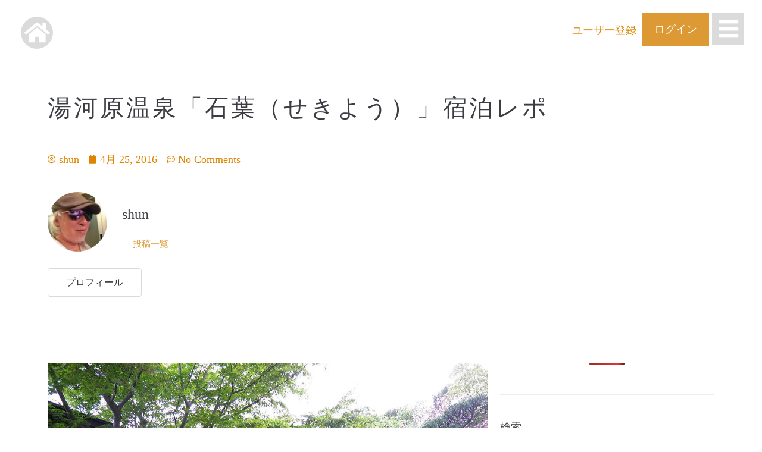

--- FILE ---
content_type: text/html; charset=UTF-8
request_url: https://wakuwarips.net/2016/04/25/%E6%B9%AF%E6%B2%B3%E5%8E%9F%E6%B8%A9%E6%B3%89%E3%80%8C%E7%9F%B3%E8%91%89%EF%BC%88%E3%81%9B%E3%81%8D%E3%82%88%E3%81%86%EF%BC%89%E3%80%8D%E5%AE%BF%E6%B3%8A%E3%83%AC%E3%83%9D-2/
body_size: 33560
content:
<!DOCTYPE html>
<html lang="ja" prefix="og: http://ogp.me/ns# fb: http://ogp.me/ns/fb#">
<head>
<meta charset="UTF-8">
<link rel="profile" href="http://gmpg.org/xfn/11">
<link rel="pingback" href="https://wakuwarips.net/wp02/xmlrpc.php">

<meta name="viewport" content="width=device-width, initial-scale=1" />
<title>湯河原温泉「石葉（せきよう）」宿泊レポ &#8211; ワクワリプス</title>
<meta name='robots' content='max-image-preview:large' />
<link rel='dns-prefetch' href='//codoc.jp' />
<link rel='dns-prefetch' href='//fonts.googleapis.com' />
<link rel="alternate" type="application/rss+xml" title="ワクワリプス &raquo; フィード" href="https://wakuwarips.net/feed/" />
<link rel="alternate" type="application/rss+xml" title="ワクワリプス &raquo; コメントフィード" href="https://wakuwarips.net/comments/feed/" />
<link rel="alternate" type="application/rss+xml" title="ワクワリプス &raquo; 湯河原温泉「石葉（せきよう）」宿泊レポ のコメントのフィード" href="https://wakuwarips.net/2016/04/25/%e6%b9%af%e6%b2%b3%e5%8e%9f%e6%b8%a9%e6%b3%89%e3%80%8c%e7%9f%b3%e8%91%89%ef%bc%88%e3%81%9b%e3%81%8d%e3%82%88%e3%81%86%ef%bc%89%e3%80%8d%e5%ae%bf%e6%b3%8a%e3%83%ac%e3%83%9d-2/feed/" />
<link rel="alternate" title="oEmbed (JSON)" type="application/json+oembed" href="https://wakuwarips.net/wp-json/oembed/1.0/embed?url=https%3A%2F%2Fwakuwarips.net%2F2016%2F04%2F25%2F%25e6%25b9%25af%25e6%25b2%25b3%25e5%258e%259f%25e6%25b8%25a9%25e6%25b3%2589%25e3%2580%258c%25e7%259f%25b3%25e8%2591%2589%25ef%25bc%2588%25e3%2581%259b%25e3%2581%258d%25e3%2582%2588%25e3%2581%2586%25ef%25bc%2589%25e3%2580%258d%25e5%25ae%25bf%25e6%25b3%258a%25e3%2583%25ac%25e3%2583%259d-2%2F" />
<link rel="alternate" title="oEmbed (XML)" type="text/xml+oembed" href="https://wakuwarips.net/wp-json/oembed/1.0/embed?url=https%3A%2F%2Fwakuwarips.net%2F2016%2F04%2F25%2F%25e6%25b9%25af%25e6%25b2%25b3%25e5%258e%259f%25e6%25b8%25a9%25e6%25b3%2589%25e3%2580%258c%25e7%259f%25b3%25e8%2591%2589%25ef%25bc%2588%25e3%2581%259b%25e3%2581%258d%25e3%2582%2588%25e3%2581%2586%25ef%25bc%2589%25e3%2580%258d%25e5%25ae%25bf%25e6%25b3%258a%25e3%2583%25ac%25e3%2583%259d-2%2F&#038;format=xml" />
<style id='wp-img-auto-sizes-contain-inline-css' type='text/css'>
img:is([sizes=auto i],[sizes^="auto," i]){contain-intrinsic-size:3000px 1500px}
/*# sourceURL=wp-img-auto-sizes-contain-inline-css */
</style>
<link rel='stylesheet' id='sbi_styles-css' href='https://wakuwarips.net/wp02/wp-content/plugins/instagram-feed-pro/css/sbi-styles.min.css?ver=6.3.6' type='text/css' media='all' />
<style id='wp-emoji-styles-inline-css' type='text/css'>

	img.wp-smiley, img.emoji {
		display: inline !important;
		border: none !important;
		box-shadow: none !important;
		height: 1em !important;
		width: 1em !important;
		margin: 0 0.07em !important;
		vertical-align: -0.1em !important;
		background: none !important;
		padding: 0 !important;
	}
/*# sourceURL=wp-emoji-styles-inline-css */
</style>
<link rel='stylesheet' id='wp-block-library-css' href='https://wakuwarips.net/wp02/wp-includes/css/dist/block-library/style.min.css?ver=6.9' type='text/css' media='all' />
<style id='wp-block-search-inline-css' type='text/css'>
.wp-block-search__button{margin-left:10px;word-break:normal}.wp-block-search__button.has-icon{line-height:0}.wp-block-search__button svg{height:1.25em;min-height:24px;min-width:24px;width:1.25em;fill:currentColor;vertical-align:text-bottom}:where(.wp-block-search__button){border:1px solid #ccc;padding:6px 10px}.wp-block-search__inside-wrapper{display:flex;flex:auto;flex-wrap:nowrap;max-width:100%}.wp-block-search__label{width:100%}.wp-block-search.wp-block-search__button-only .wp-block-search__button{box-sizing:border-box;display:flex;flex-shrink:0;justify-content:center;margin-left:0;max-width:100%}.wp-block-search.wp-block-search__button-only .wp-block-search__inside-wrapper{min-width:0!important;transition-property:width}.wp-block-search.wp-block-search__button-only .wp-block-search__input{flex-basis:100%;transition-duration:.3s}.wp-block-search.wp-block-search__button-only.wp-block-search__searchfield-hidden,.wp-block-search.wp-block-search__button-only.wp-block-search__searchfield-hidden .wp-block-search__inside-wrapper{overflow:hidden}.wp-block-search.wp-block-search__button-only.wp-block-search__searchfield-hidden .wp-block-search__input{border-left-width:0!important;border-right-width:0!important;flex-basis:0;flex-grow:0;margin:0;min-width:0!important;padding-left:0!important;padding-right:0!important;width:0!important}:where(.wp-block-search__input){appearance:none;border:1px solid #949494;flex-grow:1;font-family:inherit;font-size:inherit;font-style:inherit;font-weight:inherit;letter-spacing:inherit;line-height:inherit;margin-left:0;margin-right:0;min-width:3rem;padding:8px;text-decoration:unset!important;text-transform:inherit}:where(.wp-block-search__button-inside .wp-block-search__inside-wrapper){background-color:#fff;border:1px solid #949494;box-sizing:border-box;padding:4px}:where(.wp-block-search__button-inside .wp-block-search__inside-wrapper) .wp-block-search__input{border:none;border-radius:0;padding:0 4px}:where(.wp-block-search__button-inside .wp-block-search__inside-wrapper) .wp-block-search__input:focus{outline:none}:where(.wp-block-search__button-inside .wp-block-search__inside-wrapper) :where(.wp-block-search__button){padding:4px 8px}.wp-block-search.aligncenter .wp-block-search__inside-wrapper{margin:auto}.wp-block[data-align=right] .wp-block-search.wp-block-search__button-only .wp-block-search__inside-wrapper{float:right}
/*# sourceURL=https://wakuwarips.net/wp02/wp-includes/blocks/search/style.min.css */
</style>
<style id='global-styles-inline-css' type='text/css'>
:root{--wp--preset--aspect-ratio--square: 1;--wp--preset--aspect-ratio--4-3: 4/3;--wp--preset--aspect-ratio--3-4: 3/4;--wp--preset--aspect-ratio--3-2: 3/2;--wp--preset--aspect-ratio--2-3: 2/3;--wp--preset--aspect-ratio--16-9: 16/9;--wp--preset--aspect-ratio--9-16: 9/16;--wp--preset--color--black: #000000;--wp--preset--color--cyan-bluish-gray: #abb8c3;--wp--preset--color--white: #ffffff;--wp--preset--color--pale-pink: #f78da7;--wp--preset--color--vivid-red: #cf2e2e;--wp--preset--color--luminous-vivid-orange: #ff6900;--wp--preset--color--luminous-vivid-amber: #fcb900;--wp--preset--color--light-green-cyan: #7bdcb5;--wp--preset--color--vivid-green-cyan: #00d084;--wp--preset--color--pale-cyan-blue: #8ed1fc;--wp--preset--color--vivid-cyan-blue: #0693e3;--wp--preset--color--vivid-purple: #9b51e0;--wp--preset--gradient--vivid-cyan-blue-to-vivid-purple: linear-gradient(135deg,rgb(6,147,227) 0%,rgb(155,81,224) 100%);--wp--preset--gradient--light-green-cyan-to-vivid-green-cyan: linear-gradient(135deg,rgb(122,220,180) 0%,rgb(0,208,130) 100%);--wp--preset--gradient--luminous-vivid-amber-to-luminous-vivid-orange: linear-gradient(135deg,rgb(252,185,0) 0%,rgb(255,105,0) 100%);--wp--preset--gradient--luminous-vivid-orange-to-vivid-red: linear-gradient(135deg,rgb(255,105,0) 0%,rgb(207,46,46) 100%);--wp--preset--gradient--very-light-gray-to-cyan-bluish-gray: linear-gradient(135deg,rgb(238,238,238) 0%,rgb(169,184,195) 100%);--wp--preset--gradient--cool-to-warm-spectrum: linear-gradient(135deg,rgb(74,234,220) 0%,rgb(151,120,209) 20%,rgb(207,42,186) 40%,rgb(238,44,130) 60%,rgb(251,105,98) 80%,rgb(254,248,76) 100%);--wp--preset--gradient--blush-light-purple: linear-gradient(135deg,rgb(255,206,236) 0%,rgb(152,150,240) 100%);--wp--preset--gradient--blush-bordeaux: linear-gradient(135deg,rgb(254,205,165) 0%,rgb(254,45,45) 50%,rgb(107,0,62) 100%);--wp--preset--gradient--luminous-dusk: linear-gradient(135deg,rgb(255,203,112) 0%,rgb(199,81,192) 50%,rgb(65,88,208) 100%);--wp--preset--gradient--pale-ocean: linear-gradient(135deg,rgb(255,245,203) 0%,rgb(182,227,212) 50%,rgb(51,167,181) 100%);--wp--preset--gradient--electric-grass: linear-gradient(135deg,rgb(202,248,128) 0%,rgb(113,206,126) 100%);--wp--preset--gradient--midnight: linear-gradient(135deg,rgb(2,3,129) 0%,rgb(40,116,252) 100%);--wp--preset--font-size--small: 13px;--wp--preset--font-size--medium: 20px;--wp--preset--font-size--large: 36px;--wp--preset--font-size--x-large: 42px;--wp--preset--spacing--20: 0.44rem;--wp--preset--spacing--30: 0.67rem;--wp--preset--spacing--40: 1rem;--wp--preset--spacing--50: 1.5rem;--wp--preset--spacing--60: 2.25rem;--wp--preset--spacing--70: 3.38rem;--wp--preset--spacing--80: 5.06rem;--wp--preset--shadow--natural: 6px 6px 9px rgba(0, 0, 0, 0.2);--wp--preset--shadow--deep: 12px 12px 50px rgba(0, 0, 0, 0.4);--wp--preset--shadow--sharp: 6px 6px 0px rgba(0, 0, 0, 0.2);--wp--preset--shadow--outlined: 6px 6px 0px -3px rgb(255, 255, 255), 6px 6px rgb(0, 0, 0);--wp--preset--shadow--crisp: 6px 6px 0px rgb(0, 0, 0);}:where(.is-layout-flex){gap: 0.5em;}:where(.is-layout-grid){gap: 0.5em;}body .is-layout-flex{display: flex;}.is-layout-flex{flex-wrap: wrap;align-items: center;}.is-layout-flex > :is(*, div){margin: 0;}body .is-layout-grid{display: grid;}.is-layout-grid > :is(*, div){margin: 0;}:where(.wp-block-columns.is-layout-flex){gap: 2em;}:where(.wp-block-columns.is-layout-grid){gap: 2em;}:where(.wp-block-post-template.is-layout-flex){gap: 1.25em;}:where(.wp-block-post-template.is-layout-grid){gap: 1.25em;}.has-black-color{color: var(--wp--preset--color--black) !important;}.has-cyan-bluish-gray-color{color: var(--wp--preset--color--cyan-bluish-gray) !important;}.has-white-color{color: var(--wp--preset--color--white) !important;}.has-pale-pink-color{color: var(--wp--preset--color--pale-pink) !important;}.has-vivid-red-color{color: var(--wp--preset--color--vivid-red) !important;}.has-luminous-vivid-orange-color{color: var(--wp--preset--color--luminous-vivid-orange) !important;}.has-luminous-vivid-amber-color{color: var(--wp--preset--color--luminous-vivid-amber) !important;}.has-light-green-cyan-color{color: var(--wp--preset--color--light-green-cyan) !important;}.has-vivid-green-cyan-color{color: var(--wp--preset--color--vivid-green-cyan) !important;}.has-pale-cyan-blue-color{color: var(--wp--preset--color--pale-cyan-blue) !important;}.has-vivid-cyan-blue-color{color: var(--wp--preset--color--vivid-cyan-blue) !important;}.has-vivid-purple-color{color: var(--wp--preset--color--vivid-purple) !important;}.has-black-background-color{background-color: var(--wp--preset--color--black) !important;}.has-cyan-bluish-gray-background-color{background-color: var(--wp--preset--color--cyan-bluish-gray) !important;}.has-white-background-color{background-color: var(--wp--preset--color--white) !important;}.has-pale-pink-background-color{background-color: var(--wp--preset--color--pale-pink) !important;}.has-vivid-red-background-color{background-color: var(--wp--preset--color--vivid-red) !important;}.has-luminous-vivid-orange-background-color{background-color: var(--wp--preset--color--luminous-vivid-orange) !important;}.has-luminous-vivid-amber-background-color{background-color: var(--wp--preset--color--luminous-vivid-amber) !important;}.has-light-green-cyan-background-color{background-color: var(--wp--preset--color--light-green-cyan) !important;}.has-vivid-green-cyan-background-color{background-color: var(--wp--preset--color--vivid-green-cyan) !important;}.has-pale-cyan-blue-background-color{background-color: var(--wp--preset--color--pale-cyan-blue) !important;}.has-vivid-cyan-blue-background-color{background-color: var(--wp--preset--color--vivid-cyan-blue) !important;}.has-vivid-purple-background-color{background-color: var(--wp--preset--color--vivid-purple) !important;}.has-black-border-color{border-color: var(--wp--preset--color--black) !important;}.has-cyan-bluish-gray-border-color{border-color: var(--wp--preset--color--cyan-bluish-gray) !important;}.has-white-border-color{border-color: var(--wp--preset--color--white) !important;}.has-pale-pink-border-color{border-color: var(--wp--preset--color--pale-pink) !important;}.has-vivid-red-border-color{border-color: var(--wp--preset--color--vivid-red) !important;}.has-luminous-vivid-orange-border-color{border-color: var(--wp--preset--color--luminous-vivid-orange) !important;}.has-luminous-vivid-amber-border-color{border-color: var(--wp--preset--color--luminous-vivid-amber) !important;}.has-light-green-cyan-border-color{border-color: var(--wp--preset--color--light-green-cyan) !important;}.has-vivid-green-cyan-border-color{border-color: var(--wp--preset--color--vivid-green-cyan) !important;}.has-pale-cyan-blue-border-color{border-color: var(--wp--preset--color--pale-cyan-blue) !important;}.has-vivid-cyan-blue-border-color{border-color: var(--wp--preset--color--vivid-cyan-blue) !important;}.has-vivid-purple-border-color{border-color: var(--wp--preset--color--vivid-purple) !important;}.has-vivid-cyan-blue-to-vivid-purple-gradient-background{background: var(--wp--preset--gradient--vivid-cyan-blue-to-vivid-purple) !important;}.has-light-green-cyan-to-vivid-green-cyan-gradient-background{background: var(--wp--preset--gradient--light-green-cyan-to-vivid-green-cyan) !important;}.has-luminous-vivid-amber-to-luminous-vivid-orange-gradient-background{background: var(--wp--preset--gradient--luminous-vivid-amber-to-luminous-vivid-orange) !important;}.has-luminous-vivid-orange-to-vivid-red-gradient-background{background: var(--wp--preset--gradient--luminous-vivid-orange-to-vivid-red) !important;}.has-very-light-gray-to-cyan-bluish-gray-gradient-background{background: var(--wp--preset--gradient--very-light-gray-to-cyan-bluish-gray) !important;}.has-cool-to-warm-spectrum-gradient-background{background: var(--wp--preset--gradient--cool-to-warm-spectrum) !important;}.has-blush-light-purple-gradient-background{background: var(--wp--preset--gradient--blush-light-purple) !important;}.has-blush-bordeaux-gradient-background{background: var(--wp--preset--gradient--blush-bordeaux) !important;}.has-luminous-dusk-gradient-background{background: var(--wp--preset--gradient--luminous-dusk) !important;}.has-pale-ocean-gradient-background{background: var(--wp--preset--gradient--pale-ocean) !important;}.has-electric-grass-gradient-background{background: var(--wp--preset--gradient--electric-grass) !important;}.has-midnight-gradient-background{background: var(--wp--preset--gradient--midnight) !important;}.has-small-font-size{font-size: var(--wp--preset--font-size--small) !important;}.has-medium-font-size{font-size: var(--wp--preset--font-size--medium) !important;}.has-large-font-size{font-size: var(--wp--preset--font-size--large) !important;}.has-x-large-font-size{font-size: var(--wp--preset--font-size--x-large) !important;}
/*# sourceURL=global-styles-inline-css */
</style>

<style id='classic-theme-styles-inline-css' type='text/css'>
/*! This file is auto-generated */
.wp-block-button__link{color:#fff;background-color:#32373c;border-radius:9999px;box-shadow:none;text-decoration:none;padding:calc(.667em + 2px) calc(1.333em + 2px);font-size:1.125em}.wp-block-file__button{background:#32373c;color:#fff;text-decoration:none}
/*# sourceURL=/wp-includes/css/classic-themes.min.css */
</style>
<link rel='stylesheet' id='jet-engine-frontend-css' href='https://wakuwarips.net/wp02/wp-content/plugins/jet-engine/assets/css/frontend.css?ver=3.3.5' type='text/css' media='all' />
<link rel='stylesheet' id='bbp-default-css' href='https://wakuwarips.net/wp02/wp-content/plugins/bbpress/templates/default/css/bbpress.min.css?ver=2.6.9' type='text/css' media='all' />
<link rel='stylesheet' id='contact-form-7-css' href='https://wakuwarips.net/wp02/wp-content/plugins/contact-form-7/includes/css/styles.css?ver=5.9.3' type='text/css' media='all' />
<link rel='stylesheet' id='wp-ulike-css' href='https://wakuwarips.net/wp02/wp-content/plugins/wp-ulike/assets/css/wp-ulike.min.css?ver=4.7.0' type='text/css' media='all' />
<link rel='stylesheet' id='wordpress-popular-posts-css-css' href='https://wakuwarips.net/wp02/wp-content/plugins/wordpress-popular-posts/assets/css/wpp.css?ver=6.4.2' type='text/css' media='all' />
<link rel='stylesheet' id='font-awesome-css' href='https://wakuwarips.net/wp02/wp-content/plugins/elementor/assets/lib/font-awesome/css/font-awesome.min.css?ver=4.7.0' type='text/css' media='all' />
<link rel='stylesheet' id='magnific-popup-css' href='https://wakuwarips.net/wp02/wp-content/themes/kava/assets/lib/magnific-popup/magnific-popup.min.css?ver=1.1.0' type='text/css' media='all' />
<link rel='stylesheet' id='swiper-css' href='https://wakuwarips.net/wp02/wp-content/plugins/elementor/assets/lib/swiper/v8/css/swiper.min.css?ver=8.4.5' type='text/css' media='all' />
<link rel='stylesheet' id='kava-theme-style-css' href='https://wakuwarips.net/wp02/wp-content/themes/kava/style.css?ver=2.1.4' type='text/css' media='all' />
<style id='kava-theme-style-inline-css' type='text/css'>
/* #Typography */body {font-style: normal;font-weight: 300;font-size: 18px;line-height: 1.6;font-family: Georgia, serif;letter-spacing: 0px;text-align: left;color: #3b3d42;}h1,.h1-style {font-style: normal;font-weight: 400;font-size: 34px;line-height: 1.4;font-family: Roboto, sans-serif;letter-spacing: 0px;text-align: inherit;color: #3b3d42;}h2,.h2-style {font-style: normal;font-weight: 400;font-size: 24px;line-height: 1.4;font-family: Roboto, sans-serif;letter-spacing: 0px;text-align: inherit;color: #3b3d42;}h3,.h3-style {font-style: normal;font-weight: 400;font-size: 21px;line-height: 1.4;font-family: Roboto, sans-serif;letter-spacing: 0px;text-align: inherit;color: #3b3d42;}h4,.h4-style {font-style: normal;font-weight: 400;font-size: 20px;line-height: 1.5;font-family: Roboto, sans-serif;letter-spacing: 0px;text-align: inherit;color: #3b3d42;}h5,.h5-style {font-style: normal;font-weight: 300;font-size: 18px;line-height: 1.5;font-family: Roboto, sans-serif;letter-spacing: 0px;text-align: inherit;color: #3b3d42;}h6,.h6-style {font-style: normal;font-weight: 500;font-size: 14px;line-height: 1.5;font-family: Roboto, sans-serif;letter-spacing: 0px;text-align: inherit;color: #3b3d42;}@media (min-width: 1200px) {h1,.h1-style { font-size: 56px; }h2,.h2-style { font-size: 40px; }h3,.h3-style { font-size: 28px; }}a,h1 a:hover,h2 a:hover,h3 a:hover,h4 a:hover,h5 a:hover,h6 a:hover { color: #dd8500; }a:hover { color: #3b3d42; }blockquote {color: #dd9933;}/* #Header */.site-header__wrap {background-color: #ffffff;background-repeat: repeat;background-position: center top;background-attachment: scroll;;}/* ##Top Panel */.top-panel {color: #a1a2a4;background-color: #ffffff;}/* #Main Menu */.main-navigation {font-style: normal;font-weight: 400;font-size: 14px;line-height: 1.4;font-family: Roboto, sans-serif;letter-spacing: 0px;}.main-navigation a,.menu-item-has-children:before {color: #a1a2a4;}.main-navigation a:hover,.main-navigation .current_page_item>a,.main-navigation .current-menu-item>a,.main-navigation .current_page_ancestor>a,.main-navigation .current-menu-ancestor>a {color: #3b3d42;}/* #Mobile Menu */.mobile-menu-toggle-button {color: #ffffff;background-color: #dd9933;}/* #Social */.social-list a {color: #a1a2a4;}.social-list a:hover {color: #dd9933;}/* #Breadcrumbs */.breadcrumbs_item {font-style: normal;font-weight: 400;font-size: 11px;line-height: 1.5;font-family: Roboto, sans-serif;letter-spacing: 0px;}.breadcrumbs_item_sep,.breadcrumbs_item_link {color: #a1a2a4;}.breadcrumbs_item_link:hover {color: #dd9933;}/* #Post navigation */.post-navigation-container i {color: #a1a2a4;}.post-navigation-container .nav-links a:hover .post-title,.post-navigation-container .nav-links a:hover .nav-text {color: #dd8500;}.post-navigation-container .nav-links a:hover i {color: #3b3d42;}/* #Pagination */.posts-list-navigation .pagination .page-numbers,.page-links > span,.page-links > a {color: #a1a2a4;}.posts-list-navigation .pagination a.page-numbers:hover,.posts-list-navigation .pagination .page-numbers.current,.page-links > a:hover,.page-links > span {color: #3b3d42;}.posts-list-navigation .pagination .next,.posts-list-navigation .pagination .prev {color: #dd8500;}.posts-list-navigation .pagination .next:hover,.posts-list-navigation .pagination .prev:hover {color: #3b3d42;}/* #Button Appearance Styles (regular scheme) */.btn,button,input[type='button'],input[type='reset'],input[type='submit'] {font-style: normal;font-weight: 400;font-size: 17px;line-height: 1;font-family: Georgia, serif;letter-spacing: 1px;color: #ffffff;background-color: #dd9933;}.btn:hover,button:hover,input[type='button']:hover,input[type='reset']:hover,input[type='submit']:hover,input[type='reset']:hover {color: #ffffff;background-color: rgb(255,191,89);}.btn.invert-button {color: #ffffff;}.btn.invert-button:hover {color: #ffffff;border-color: #dd9933;background-color: #dd9933;}/* #Totop Button */#toTop {padding: 0px 0px;border-radius: 0px;background-color: ;color: ;}#toTop:hover {background-color: ;color: ;}input,optgroup,select,textarea {font-size: 18px;}/* #Comment, Contact, Password Forms */.comment-form .submit,.wpcf7-submit,.post-password-form label + input {font-style: normal;font-weight: 400;font-size: 17px;line-height: 1;font-family: Georgia, serif;letter-spacing: 1px;color: #ffffff;background-color: #dd9933;}.comment-form .submit:hover,.wpcf7-submit:hover,.post-password-form label + input:hover {color: #ffffff;background-color: rgb(255,191,89);}.comment-reply-title {font-style: normal;font-weight: 400;font-size: 20px;line-height: 1.5;font-family: Roboto, sans-serif;letter-spacing: 0px;color: #3b3d42;}/* Cookies consent */.comment-form-cookies-consent input[type='checkbox']:checked ~ label[for=wp-comment-cookies-consent]:before {color: #ffffff;border-color: #dd9933;background-color: #dd9933;}/* #Comment Reply Link */#cancel-comment-reply-link {color: #dd8500;}#cancel-comment-reply-link:hover {color: #3b3d42;}/* #Comment item */.comment-body .fn {font-style: normal;font-weight: 500;font-size: 14px;line-height: 1.5;font-family: Roboto, sans-serif;letter-spacing: 0px;color: #3b3d42;}.comment-date__time {color: #a1a2a4;}.comment-reply-link {font-style: normal;font-weight: 400;font-size: 17px;line-height: 1;font-family: Georgia, serif;letter-spacing: 1px;}/* #Input Placeholders */::-webkit-input-placeholder { color: #a1a2a4; }::-moz-placeholder{ color: #a1a2a4; }:-moz-placeholder{ color: #a1a2a4; }:-ms-input-placeholder{ color: #a1a2a4; }/* #Entry Meta */.posted-on,.cat-links,.byline,.tags-links {color: #a1a2a4;}.comments-button {color: #a1a2a4;}.comments-button:hover {color: #ffffff;background-color: #dd9933;}.btn-style .post-categories a {color: #ffffff;background-color: #dd9933;}.btn-style .post-categories a:hover {color: #ffffff;background-color: rgb(255,191,89);}.sticky-label {color: #ffffff;background-color: #dd9933;}/* Posts List Item Invert */.invert-hover.has-post-thumbnail:hover,.invert-hover.has-post-thumbnail:hover .posted-on,.invert-hover.has-post-thumbnail:hover .cat-links,.invert-hover.has-post-thumbnail:hover .byline,.invert-hover.has-post-thumbnail:hover .tags-links,.invert-hover.has-post-thumbnail:hover .entry-meta,.invert-hover.has-post-thumbnail:hover a,.invert-hover.has-post-thumbnail:hover .btn-icon,.invert-item.has-post-thumbnail,.invert-item.has-post-thumbnail .posted-on,.invert-item.has-post-thumbnail .cat-links,.invert-item.has-post-thumbnail .byline,.invert-item.has-post-thumbnail .tags-links,.invert-item.has-post-thumbnail .entry-meta,.invert-item.has-post-thumbnail a,.invert-item.has-post-thumbnail .btn:hover,.invert-item.has-post-thumbnail .btn-style .post-categories a:hover,.invert,.invert .entry-title,.invert a,.invert .byline,.invert .posted-on,.invert .cat-links,.invert .tags-links {color: #ffffff;}.invert-hover.has-post-thumbnail:hover a:hover,.invert-hover.has-post-thumbnail:hover .btn-icon:hover,.invert-item.has-post-thumbnail a:hover,.invert a:hover {color: #dd8500;}.invert-hover.has-post-thumbnail .btn,.invert-item.has-post-thumbnail .comments-button,.posts-list--default.list-style-v10 .invert.default-item .comments-button{color: #ffffff;background-color: #dd9933;}.invert-hover.has-post-thumbnail .btn:hover,.invert-item.has-post-thumbnail .comments-button:hover,.posts-list--default.list-style-v10 .invert.default-item .comments-button:hover {color: #dd8500;background-color: #ffffff;}/* Default Posts List */.list-style-v8 .comments-link {color: #a1a2a4;}.list-style-v8 .comments-link:hover {color: #3b3d42;}/* Creative Posts List */.creative-item .entry-title a:hover {color: #dd8500;}.list-style-default .creative-item a,.creative-item .btn-icon {color: #a1a2a4;}.list-style-default .creative-item a:hover,.creative-item .btn-icon:hover {color: #dd8500;}.list-style-default .creative-item .btn,.list-style-default .creative-item .btn:hover,.list-style-default .creative-item .comments-button:hover {color: #ffffff;}.creative-item__title-first-letter {font-style: normal;font-weight: 400;font-family: Roboto, sans-serif;color: #3b3d42;}.posts-list--creative.list-style-v10 .creative-item:before {background-color: #dd9933;box-shadow: 0px 0px 0px 8px rgba(221,153,51,0.25);}.posts-list--creative.list-style-v10 .creative-item__post-date {font-style: normal;font-weight: 400;font-size: 20px;line-height: 1.5;font-family: Roboto, sans-serif;letter-spacing: 0px;color: #dd8500;}.posts-list--creative.list-style-v10 .creative-item__post-date a {color: #dd8500;}.posts-list--creative.list-style-v10 .creative-item__post-date a:hover {color: #3b3d42;}/* Creative Posts List style-v2 */.list-style-v2 .creative-item .entry-title,.list-style-v9 .creative-item .entry-title {font-style: normal;font-weight: 400;font-size: 20px;line-height: 1.5;font-family: Roboto, sans-serif;letter-spacing: 0px;}/* Image Post Format */.post_format-post-format-image .post-thumbnail__link:before {color: #ffffff;background-color: #dd9933;}/* Gallery Post Format */.post_format-post-format-gallery .swiper-button-prev,.post_format-post-format-gallery .swiper-button-next {color: #a1a2a4;}.post_format-post-format-gallery .swiper-button-prev:hover,.post_format-post-format-gallery .swiper-button-next:hover {color: #3b3d42;}/* Link Post Format */.post_format-post-format-quote .post-format-quote {color: #ffffff;background-color: #dd9933;}.post_format-post-format-quote .post-format-quote:before {color: #dd9933;background-color: #ffffff;}/* Post Author */.post-author__title a {color: #dd8500;}.post-author__title a:hover {color: #3b3d42;}.invert .post-author__title a {color: #ffffff;}.invert .post-author__title a:hover {color: #dd8500;}/* Single Post */.single-post blockquote {border-color: #dd9933;}.single-post:not(.post-template-single-layout-4):not(.post-template-single-layout-7) .tags-links a:hover {color: #ffffff;border-color: #dd9933;background-color: #dd9933;}.single-header-3 .post-author .byline,.single-header-4 .post-author .byline,.single-header-5 .post-author .byline {font-style: normal;font-weight: 400;font-size: 20px;line-height: 1.5;font-family: Roboto, sans-serif;letter-spacing: 0px;}.single-header-8,.single-header-10 .entry-header {background-color: #dd9933;}.single-header-8.invert a:hover,.single-header-10.invert a:hover {color: rgba(255,255,255,0.5);}.single-header-3 a.comments-button,.single-header-10 a.comments-button {border: 1px solid #ffffff;}.single-header-3 a.comments-button:hover,.single-header-10 a.comments-button:hover {color: #dd8500;background-color: #ffffff;}/* Page preloader */.page-preloader {border-top-color: #dd9933;border-right-color: #dd9933;}/* Logo */.site-logo__link,.site-logo__link:hover {color: #dd9933;}/* Page title */.page-title {font-style: normal;font-weight: 400;font-size: 24px;line-height: 1.4;font-family: Roboto, sans-serif;letter-spacing: 0px;color: #3b3d42;}@media (min-width: 1200px) {.page-title { font-size: 40px; }}/* Grid Posts List */.posts-list.list-style-v3 .comments-link {border-color: #dd8500;}.posts-list.list-style-v4 .comments-link {color: #a1a2a4;}.posts-list.list-style-v4 .posts-list__item.grid-item .grid-item-wrap .comments-link:hover {color: #ffffff;background-color: #dd8500;}/* Posts List Grid Item Invert */.grid-item-wrap.invert,.grid-item-wrap.invert .posted-on,.grid-item-wrap.invert .cat-links,.grid-item-wrap.invert .byline,.grid-item-wrap.invert .tags-links,.grid-item-wrap.invert .entry-meta,.grid-item-wrap.invert a,.grid-item-wrap.invert .btn-icon,.grid-item-wrap.invert .comments-button {color: #ffffff;}/* Posts List Grid-5 Item Invert */.list-style-v5 .grid-item-wrap.invert .posted-on,.list-style-v5 .grid-item-wrap.invert .cat-links,.list-style-v5 .grid-item-wrap.invert .byline,.list-style-v5 .grid-item-wrap.invert .tags-links,.list-style-v5 .grid-item-wrap.invert .posted-on a,.list-style-v5 .grid-item-wrap.invert .cat-links a,.list-style-v5 .grid-item-wrap.invert .tags-links a,.list-style-v5 .grid-item-wrap.invert .byline a,.list-style-v5 .grid-item-wrap.invert .comments-link,.list-style-v5 .grid-item-wrap.invert .entry-title a:hover {color: #dd9933;}.list-style-v5 .grid-item-wrap.invert .posted-on a:hover,.list-style-v5 .grid-item-wrap.invert .cat-links a:hover,.list-style-v5 .grid-item-wrap.invert .tags-links a:hover,.list-style-v5 .grid-item-wrap.invert .byline a:hover,.list-style-v5 .grid-item-wrap.invert .comments-link:hover {color: #ffffff;}/* Posts List Grid-6 Item Invert */.posts-list.list-style-v6 .posts-list__item.grid-item .grid-item-wrap .cat-links a,.posts-list.list-style-v7 .posts-list__item.grid-item .grid-item-wrap .cat-links a {color: #ffffff;background-color: #dd8500;}.posts-list.list-style-v6 .posts-list__item.grid-item .grid-item-wrap .cat-links a:hover,.posts-list.list-style-v7 .posts-list__item.grid-item .grid-item-wrap .cat-links a:hover {color: #ffffff;background-color: rgb(255,191,89);}.posts-list.list-style-v9 .posts-list__item.grid-item .grid-item-wrap .entry-header .entry-title {font-weight : 300;}/* Grid 7 */.list-style-v7 .grid-item-wrap.invert .posted-on a:hover,.list-style-v7 .grid-item-wrap.invert .cat-links a:hover,.list-style-v7 .grid-item-wrap.invert .tags-links a:hover,.list-style-v7 .grid-item-wrap.invert .byline a:hover,.list-style-v7 .grid-item-wrap.invert .comments-link:hover,.list-style-v7 .grid-item-wrap.invert .entry-title a:hover,.list-style-v6 .grid-item-wrap.invert .posted-on a:hover,.list-style-v6 .grid-item-wrap.invert .cat-links a:hover,.list-style-v6 .grid-item-wrap.invert .tags-links a:hover,.list-style-v6 .grid-item-wrap.invert .byline a:hover,.list-style-v6 .grid-item-wrap.invert .comments-link:hover,.list-style-v6 .grid-item-wrap.invert .entry-title a:hover {color: #dd9933;}.list-style-v7 .grid-item-wrap.invert .posted-on,.list-style-v7 .grid-item-wrap.invert .cat-links,.list-style-v7 .grid-item-wrap.invert .byline,.list-style-v7 .grid-item-wrap.invert .tags-links,.list-style-v7 .grid-item-wrap.invert .posted-on a,.list-style-v7 .grid-item-wrap.invert .cat-links a,.list-style-v7 .grid-item-wrap.invert .tags-links a,.list-style-v7 .grid-item-wrap.invert .byline a,.list-style-v7 .grid-item-wrap.invert .comments-link,.list-style-v7 .grid-item-wrap.invert .entry-title a,.list-style-v7 .grid-item-wrap.invert .entry-content p,.list-style-v6 .grid-item-wrap.invert .posted-on,.list-style-v6 .grid-item-wrap.invert .cat-links,.list-style-v6 .grid-item-wrap.invert .byline,.list-style-v6 .grid-item-wrap.invert .tags-links,.list-style-v6 .grid-item-wrap.invert .posted-on a,.list-style-v6 .grid-item-wrap.invert .cat-links a,.list-style-v6 .grid-item-wrap.invert .tags-links a,.list-style-v6 .grid-item-wrap.invert .byline a,.list-style-v6 .grid-item-wrap.invert .comments-link,.list-style-v6 .grid-item-wrap.invert .entry-title a,.list-style-v6 .grid-item-wrap.invert .entry-content p {color: #ffffff;}.posts-list.list-style-v7 .grid-item .grid-item-wrap .entry-footer .comments-link:hover,.posts-list.list-style-v6 .grid-item .grid-item-wrap .entry-footer .comments-link:hover,.posts-list.list-style-v6 .posts-list__item.grid-item .grid-item-wrap .btn:hover,.posts-list.list-style-v7 .posts-list__item.grid-item .grid-item-wrap .btn:hover {color: #dd9933;border-color: #dd9933;}.posts-list.list-style-v10 .grid-item-inner .space-between-content .comments-link {color: #a1a2a4;}.posts-list.list-style-v10 .grid-item-inner .space-between-content .comments-link:hover {color: #dd9933;}.posts-list.list-style-v10 .posts-list__item.justify-item .justify-item-inner .entry-title a {color: #3b3d42;}.posts-list.posts-list--vertical-justify.list-style-v10 .posts-list__item.justify-item .justify-item-inner .entry-title a:hover{color: #ffffff;background-color: #dd9933;}.posts-list.list-style-v5 .posts-list__item.justify-item .justify-item-inner.invert .cat-links a:hover,.posts-list.list-style-v8 .posts-list__item.justify-item .justify-item-inner.invert .cat-links a:hover {color: #ffffff;background-color: rgb(255,191,89);}.posts-list.list-style-v5 .posts-list__item.justify-item .justify-item-inner.invert .cat-links a,.posts-list.list-style-v8 .posts-list__item.justify-item .justify-item-inner.invert .cat-links a{color: #ffffff;background-color: #dd8500;}.list-style-v8 .justify-item-inner.invert .posted-on,.list-style-v8 .justify-item-inner.invert .cat-links,.list-style-v8 .justify-item-inner.invert .byline,.list-style-v8 .justify-item-inner.invert .tags-links,.list-style-v8 .justify-item-inner.invert .posted-on a,.list-style-v8 .justify-item-inner.invert .cat-links a,.list-style-v8 .justify-item-inner.invert .tags-links a,.list-style-v8 .justify-item-inner.invert .byline a,.list-style-v8 .justify-item-inner.invert .comments-link,.list-style-v8 .justify-item-inner.invert .entry-title a,.list-style-v8 .justify-item-inner.invert .entry-content p,.list-style-v5 .justify-item-inner.invert .posted-on,.list-style-v5 .justify-item-inner.invert .cat-links,.list-style-v5 .justify-item-inner.invert .byline,.list-style-v5 .justify-item-inner.invert .tags-links,.list-style-v5 .justify-item-inner.invert .posted-on a,.list-style-v5 .justify-item-inner.invert .cat-links a,.list-style-v5 .justify-item-inner.invert .tags-links a,.list-style-v5 .justify-item-inner.invert .byline a,.list-style-v5 .justify-item-inner.invert .comments-link,.list-style-v5 .justify-item-inner.invert .entry-title a,.list-style-v5 .justify-item-inner.invert .entry-content p,.list-style-v4 .justify-item-inner.invert .posted-on:hover,.list-style-v4 .justify-item-inner.invert .cat-links,.list-style-v4 .justify-item-inner.invert .byline,.list-style-v4 .justify-item-inner.invert .tags-links,.list-style-v4 .justify-item-inner.invert .posted-on a,.list-style-v4 .justify-item-inner.invert .cat-links a,.list-style-v4 .justify-item-inner.invert .tags-links a,.list-style-v4 .justify-item-inner.invert .byline a,.list-style-v4 .justify-item-inner.invert .comments-link,.list-style-v4 .justify-item-inner.invert .entry-title a,.list-style-v4 .justify-item-inner.invert .entry-content p {color: #ffffff;}.list-style-v8 .justify-item-inner.invert .posted-on a:hover,.list-style-v8 .justify-item-inner.invert .cat-links a:hover,.list-style-v8 .justify-item-inner.invert .tags-links a:hover,.list-style-v8 .justify-item-inner.invert .byline a:hover,.list-style-v8 .justify-item-inner.invert .comments-link:hover,.list-style-v8 .justify-item-inner.invert .entry-title a:hover,.list-style-v5 .justify-item-inner.invert .posted-on a:hover,.list-style-v5 .justify-item-inner.invert .cat-links a:hover,.list-style-v5 .justify-item-inner.invert .tags-links a:hover,.list-style-v5 .justify-item-inner.invert .byline a:hover,.list-style-v5 .justify-item-inner.invert .entry-title a:hover,.list-style-v4 .justify-item-inner.invert .posted-on a,.list-style-v4 .justify-item-inner.invert .cat-links a:hover,.list-style-v4 .justify-item-inner.invert .tags-links a:hover,.list-style-v4 .justify-item-inner.invert .byline a:hover,.list-style-v4 .justify-item-inner.invert .comments-link:hover,.list-style-v4 .justify-item-inner.invert .entry-title a:hover{color: #dd9933;}.posts-list.list-style-v5 .justify-item .justify-item-wrap .entry-footer .comments-link:hover {border-color: #dd9933;}.list-style-v4 .justify-item-inner.invert .btn:hover,.list-style-v6 .justify-item-wrap.invert .btn:hover,.list-style-v8 .justify-item-inner.invert .btn:hover {color: #ffffff;}.posts-list.posts-list--vertical-justify.list-style-v5 .posts-list__item.justify-item .justify-item-wrap .entry-footer .comments-link:hover,.posts-list.posts-list--vertical-justify.list-style-v5 .posts-list__item.justify-item .justify-item-wrap .entry-footer .btn:hover {color: #dd9933;border-color: #dd9933;}/* masonry Posts List */.posts-list.list-style-v3 .comments-link {border-color: #dd8500;}.posts-list.list-style-v4 .comments-link {color: #a1a2a4;}.posts-list.list-style-v4 .posts-list__item.masonry-item .masonry-item-wrap .comments-link:hover {color: #ffffff;background-color: #dd8500;}/* Posts List masonry Item Invert */.masonry-item-wrap.invert,.masonry-item-wrap.invert .posted-on,.masonry-item-wrap.invert .cat-links,.masonry-item-wrap.invert .byline,.masonry-item-wrap.invert .tags-links,.masonry-item-wrap.invert .entry-meta,.masonry-item-wrap.invert a,.masonry-item-wrap.invert .btn-icon,.masonry-item-wrap.invert .comments-button {color: #ffffff;}/* Posts List masonry-5 Item Invert */.list-style-v5 .masonry-item-wrap.invert .posted-on,.list-style-v5 .masonry-item-wrap.invert .cat-links,.list-style-v5 .masonry-item-wrap.invert .byline,.list-style-v5 .masonry-item-wrap.invert .tags-links,.list-style-v5 .masonry-item-wrap.invert .posted-on a,.list-style-v5 .masonry-item-wrap.invert .cat-links a,.list-style-v5 .masonry-item-wrap.invert .tags-links a,.list-style-v5 .masonry-item-wrap.invert .byline a,.list-style-v5 .masonry-item-wrap.invert .comments-link,.list-style-v5 .masonry-item-wrap.invert .entry-title a:hover {color: #dd9933;}.list-style-v5 .masonry-item-wrap.invert .posted-on a:hover,.list-style-v5 .masonry-item-wrap.invert .cat-links a:hover,.list-style-v5 .masonry-item-wrap.invert .tags-links a:hover,.list-style-v5 .masonry-item-wrap.invert .byline a:hover,.list-style-v5 .masonry-item-wrap.invert .comments-link:hover {color: #ffffff;}.posts-list.list-style-v10 .masonry-item-inner .space-between-content .comments-link {color: #a1a2a4;}.posts-list.list-style-v10 .masonry-item-inner .space-between-content .comments-link:hover {color: #dd9933;}.widget_recent_entries a,.widget_recent_comments a {font-style: normal;font-weight: 500;font-size: 14px;line-height: 1.5;font-family: Roboto, sans-serif;letter-spacing: 0px;color: #3b3d42;}.widget_recent_entries a:hover,.widget_recent_comments a:hover {color: #dd8500;}.widget_recent_entries .post-date,.widget_recent_comments .recentcomments {color: #a1a2a4;}.widget_recent_comments .comment-author-link a {color: #a1a2a4;}.widget_recent_comments .comment-author-link a:hover {color: #dd8500;}.widget_calendar th,.widget_calendar caption {color: #dd9933;}.widget_calendar tbody td a {color: #3b3d42;}.widget_calendar tbody td a:hover {color: #ffffff;background-color: #dd9933;}.widget_calendar tfoot td a {color: #a1a2a4;}.widget_calendar tfoot td a:hover {color: #3b3d42;}/* Preloader */.jet-smart-listing-wrap.jet-processing + div.jet-smart-listing-loading,div.wpcf7 .ajax-loader {border-top-color: #dd9933;border-right-color: #dd9933;}/*--------------------------------------------------------------## Ecwid Plugin Styles--------------------------------------------------------------*//* Product Title, Product Price amount */html#ecwid_html body#ecwid_body .ec-size .ec-wrapper .ec-store .grid-product__title-inner,html#ecwid_html body#ecwid_body .ec-size .ec-wrapper .ec-store .grid__products .grid-product__image ~ .grid-product__price .grid-product__price-amount,html#ecwid_html body#ecwid_body .ec-size .ec-wrapper .ec-store .grid__products .grid-product__image ~ .grid-product__title .grid-product__price-amount,html#ecwid_html body#ecwid_body .ec-size .ec-store .grid__products--medium-items.grid__products--layout-center .grid-product__price-compare,html#ecwid_html body#ecwid_body .ec-size .ec-store .grid__products--medium-items .grid-product__details,html#ecwid_html body#ecwid_body .ec-size .ec-store .grid__products--medium-items .grid-product__sku,html#ecwid_html body#ecwid_body .ec-size .ec-store .grid__products--medium-items .grid-product__sku-hover,html#ecwid_html body#ecwid_body .ec-size .ec-store .grid__products--medium-items .grid-product__tax,html#ecwid_html body#ecwid_body .ec-size .ec-wrapper .ec-store .form__msg,html#ecwid_html body#ecwid_body .ec-size.ec-size--l .ec-wrapper .ec-store h1,html#ecwid_html body#ecwid_body.page .ec-size .ec-wrapper .ec-store .product-details__product-title,html#ecwid_html body#ecwid_body.page .ec-size .ec-wrapper .ec-store .product-details__product-price,html#ecwid_html body#ecwid_body .ec-size .ec-wrapper .ec-store .product-details-module__title,html#ecwid_html body#ecwid_body .ec-size .ec-wrapper .ec-store .ec-cart-summary__row--total .ec-cart-summary__title,html#ecwid_html body#ecwid_body .ec-size .ec-wrapper .ec-store .ec-cart-summary__row--total .ec-cart-summary__price,html#ecwid_html body#ecwid_body .ec-size .ec-wrapper .ec-store .grid__categories * {font-style: normal;font-weight: 500;line-height: 1.5;font-family: Roboto, sans-serif;letter-spacing: 0px;}html#ecwid_html body#ecwid_body .ecwid .ec-size .ec-wrapper .ec-store .product-details__product-description {font-style: normal;font-weight: 300;font-size: 18px;line-height: 1.6;font-family: Georgia, serif;letter-spacing: 0px;text-align: left;color: #3b3d42;}html#ecwid_html body#ecwid_body .ec-size .ec-wrapper .ec-store .grid-product__title-inner,html#ecwid_html body#ecwid_body .ec-size .ec-wrapper .ec-store .grid__products .grid-product__image ~ .grid-product__price .grid-product__price-amount,html#ecwid_html body#ecwid_body .ec-size .ec-wrapper .ec-store .grid__products .grid-product__image ~ .grid-product__title .grid-product__price-amount,html#ecwid_html body#ecwid_body .ec-size .ec-store .grid__products--medium-items.grid__products--layout-center .grid-product__price-compare,html#ecwid_html body#ecwid_body .ec-size .ec-store .grid__products--medium-items .grid-product__details,html#ecwid_html body#ecwid_body .ec-size .ec-store .grid__products--medium-items .grid-product__sku,html#ecwid_html body#ecwid_body .ec-size .ec-store .grid__products--medium-items .grid-product__sku-hover,html#ecwid_html body#ecwid_body .ec-size .ec-store .grid__products--medium-items .grid-product__tax,html#ecwid_html body#ecwid_body .ec-size .ec-wrapper .ec-store .product-details-module__title,html#ecwid_html body#ecwid_body.page .ec-size .ec-wrapper .ec-store .product-details__product-price,html#ecwid_html body#ecwid_body.page .ec-size .ec-wrapper .ec-store .product-details__product-title,html#ecwid_html body#ecwid_body .ec-size .ec-wrapper .ec-store .form-control__text,html#ecwid_html body#ecwid_body .ec-size .ec-wrapper .ec-store .form-control__textarea,html#ecwid_html body#ecwid_body .ec-size .ec-wrapper .ec-store .ec-link,html#ecwid_html body#ecwid_body .ec-size .ec-wrapper .ec-store .ec-link:visited,html#ecwid_html body#ecwid_body .ec-size .ec-wrapper .ec-store input[type="radio"].form-control__radio:checked+.form-control__radio-view::after {color: #dd8500;}html#ecwid_html body#ecwid_body .ec-size .ec-wrapper .ec-store .ec-link:hover {color: #3b3d42;}/* Product Title, Price small state */html#ecwid_html body#ecwid_body .ec-size .ec-wrapper .ec-store .grid__products--small-items .grid-product__title-inner,html#ecwid_html body#ecwid_body .ec-size .ec-wrapper .ec-store .grid__products--small-items .grid-product__price-hover .grid-product__price-amount,html#ecwid_html body#ecwid_body .ec-size .ec-wrapper .ec-store .grid__products--small-items .grid-product__image ~ .grid-product__price .grid-product__price-amount,html#ecwid_html body#ecwid_body .ec-size .ec-wrapper .ec-store .grid__products--small-items .grid-product__image ~ .grid-product__title .grid-product__price-amount,html#ecwid_html body#ecwid_body .ec-size .ec-wrapper .ec-store .grid__products--small-items.grid__products--layout-center .grid-product__price-compare,html#ecwid_html body#ecwid_body .ec-size .ec-wrapper .ec-store .grid__products--small-items .grid-product__details,html#ecwid_html body#ecwid_body .ec-size .ec-wrapper .ec-store .grid__products--small-items .grid-product__sku,html#ecwid_html body#ecwid_body .ec-size .ec-wrapper .ec-store .grid__products--small-items .grid-product__sku-hover,html#ecwid_html body#ecwid_body .ec-size .ec-wrapper .ec-store .grid__products--small-items .grid-product__tax {font-size: 12px;}/* Product Title, Price medium state */html#ecwid_html body#ecwid_body .ec-size .ec-wrapper .ec-store .grid__products--medium-items .grid-product__title-inner,html#ecwid_html body#ecwid_body .ec-size .ec-wrapper .ec-store .grid__products--medium-items .grid-product__price-hover .grid-product__price-amount,html#ecwid_html body#ecwid_body .ec-size .ec-wrapper .ec-store .grid__products--medium-items .grid-product__image ~ .grid-product__price .grid-product__price-amount,html#ecwid_html body#ecwid_body .ec-size .ec-wrapper .ec-store .grid__products--medium-items .grid-product__image ~ .grid-product__title .grid-product__price-amount,html#ecwid_html body#ecwid_body .ec-size .ec-wrapper .ec-store .grid__products--medium-items.grid__products--layout-center .grid-product__price-compare,html#ecwid_html body#ecwid_body .ec-size .ec-wrapper .ec-store .grid__products--medium-items .grid-product__details,html#ecwid_html body#ecwid_body .ec-size .ec-wrapper .ec-store .grid__products--medium-items .grid-product__sku,html#ecwid_html body#ecwid_body .ec-size .ec-wrapper .ec-store .grid__products--medium-items .grid-product__sku-hover,html#ecwid_html body#ecwid_body .ec-size .ec-wrapper .ec-store .grid__products--medium-items .grid-product__tax {font-size: 14px;}/* Product Title, Price large state */html#ecwid_html body#ecwid_body .ec-size .ec-wrapper .ec-store .grid__products--large-items .grid-product__title-inner,html#ecwid_html body#ecwid_body .ec-size .ec-wrapper .ec-store .grid__products--large-items .grid-product__price-hover .grid-product__price-amount,html#ecwid_html body#ecwid_body .ec-size .ec-wrapper .ec-store .grid__products--large-items .grid-product__image ~ .grid-product__price .grid-product__price-amount,html#ecwid_html body#ecwid_body .ec-size .ec-wrapper .ec-store .grid__products--large-items .grid-product__image ~ .grid-product__title .grid-product__price-amount,html#ecwid_html body#ecwid_body .ec-size .ec-wrapper .ec-store .grid__products--large-items.grid__products--layout-center .grid-product__price-compare,html#ecwid_html body#ecwid_body .ec-size .ec-wrapper .ec-store .grid__products--large-items .grid-product__details,html#ecwid_html body#ecwid_body .ec-size .ec-wrapper .ec-store .grid__products--large-items .grid-product__sku,html#ecwid_html body#ecwid_body .ec-size .ec-wrapper .ec-store .grid__products--large-items .grid-product__sku-hover,html#ecwid_html body#ecwid_body .ec-size .ec-wrapper .ec-store .grid__products--large-items .grid-product__tax {font-size: 17px;}/* Product Add To Cart button */html#ecwid_html body#ecwid_body .ec-size .ec-wrapper .ec-store button {font-style: normal;font-weight: 400;line-height: 1;font-family: Georgia, serif;letter-spacing: 1px;}/* Product Add To Cart button normal state */html#ecwid_html body#ecwid_body .ec-size .ec-wrapper .ec-store .form-control--secondary .form-control__button,html#ecwid_html body#ecwid_body .ec-size .ec-wrapper .ec-store .form-control--primary .form-control__button {border-color: #dd9933;background-color: transparent;color: #dd9933;}/* Product Add To Cart button hover state, Product Category active state */html#ecwid_html body#ecwid_body .ec-size .ec-wrapper .ec-store .form-control--secondary .form-control__button:hover,html#ecwid_html body#ecwid_body .ec-size .ec-wrapper .ec-store .form-control--primary .form-control__button:hover,html#ecwid_html body#ecwid_body .horizontal-menu-container.horizontal-desktop .horizontal-menu-item.horizontal-menu-item--active>a {border-color: #dd9933;background-color: #dd9933;color: #ffffff;}/* Black Product Add To Cart button normal state */html#ecwid_html body#ecwid_body .ec-size .ec-wrapper .ec-store .grid__products--appearance-hover .grid-product--dark .form-control--secondary .form-control__button {border-color: #dd9933;background-color: #dd9933;color: #ffffff;}/* Black Product Add To Cart button normal state */html#ecwid_html body#ecwid_body .ec-size .ec-wrapper .ec-store .grid__products--appearance-hover .grid-product--dark .form-control--secondary .form-control__button:hover {border-color: #ffffff;background-color: #ffffff;color: #dd9933;}/* Product Add To Cart button small label */html#ecwid_html body#ecwid_body .ec-size.ec-size--l .ec-wrapper .ec-store .form-control .form-control__button {font-size: 16px;}/* Product Add To Cart button medium label */html#ecwid_html body#ecwid_body .ec-size.ec-size--l .ec-wrapper .ec-store .form-control--small .form-control__button {font-size: 17px;}/* Product Add To Cart button large label */html#ecwid_html body#ecwid_body .ec-size.ec-size--l .ec-wrapper .ec-store .form-control--medium .form-control__button {font-size: 21px;}/* Mini Cart icon styles */html#ecwid_html body#ecwid_body .ec-minicart__body .ec-minicart__icon .icon-default path[stroke],html#ecwid_html body#ecwid_body .ec-minicart__body .ec-minicart__icon .icon-default circle[stroke] {stroke: #dd8500;}html#ecwid_html body#ecwid_body .ec-minicart:hover .ec-minicart__body .ec-minicart__icon .icon-default path[stroke],html#ecwid_html body#ecwid_body .ec-minicart:hover .ec-minicart__body .ec-minicart__icon .icon-default circle[stroke] {stroke: #3b3d42;}
/*# sourceURL=kava-theme-style-inline-css */
</style>
<link rel='stylesheet' id='kava-theme-main-style-css' href='https://wakuwarips.net/wp02/wp-content/themes/kava/theme.css?ver=2.1.4' type='text/css' media='all' />
<link rel='stylesheet' id='blog-layouts-module-css' href='https://wakuwarips.net/wp02/wp-content/themes/kava/inc/modules/blog-layouts/assets/css/blog-layouts-module.css?ver=2.1.4' type='text/css' media='all' />
<link rel='stylesheet' id='cx-google-fonts-kava-css' href='//fonts.googleapis.com/css?family=Georgia%3A300%2C400%7CRoboto%3A400%2C300%2C500%7CMontserrat%3A700&#038;subset=latin&#038;ver=6.9' type='text/css' media='all' />
<link rel='stylesheet' id='jet-reviews-frontend-css' href='https://wakuwarips.net/wp02/wp-content/plugins/jet-reviews/assets/css/jet-reviews.css?ver=2.3.2.1' type='text/css' media='all' />
<link rel='stylesheet' id='jet-blocks-css' href='https://wakuwarips.net/wp02/wp-content/uploads/elementor/css/custom-jet-blocks.css?ver=1.3.9' type='text/css' media='all' />
<link rel='stylesheet' id='jet-elements-css' href='https://wakuwarips.net/wp02/wp-content/plugins/jet-elements/assets/css/jet-elements.css?ver=2.6.15' type='text/css' media='all' />
<link rel='stylesheet' id='jet-elements-skin-css' href='https://wakuwarips.net/wp02/wp-content/plugins/jet-elements/assets/css/jet-elements-skin.css?ver=2.6.15' type='text/css' media='all' />
<link rel='stylesheet' id='elementor-icons-css' href='https://wakuwarips.net/wp02/wp-content/plugins/elementor/assets/lib/eicons/css/elementor-icons.min.css?ver=5.29.0' type='text/css' media='all' />
<link rel='stylesheet' id='elementor-frontend-css' href='https://wakuwarips.net/wp02/wp-content/plugins/elementor/assets/css/frontend-lite.min.css?ver=3.21.4' type='text/css' media='all' />
<link rel='stylesheet' id='elementor-post-5-css' href='https://wakuwarips.net/wp02/wp-content/uploads/elementor/css/post-5.css?ver=1714699859' type='text/css' media='all' />
<link rel='stylesheet' id='elementor-pro-css' href='https://wakuwarips.net/wp02/wp-content/plugins/elementor-pro/assets/css/frontend-lite.min.css?ver=3.21.2' type='text/css' media='all' />
<link rel='stylesheet' id='sbistyles-css' href='https://wakuwarips.net/wp02/wp-content/plugins/instagram-feed-pro/css/sbi-styles.min.css?ver=6.3.6' type='text/css' media='all' />
<link rel='stylesheet' id='elementor-post-8-css' href='https://wakuwarips.net/wp02/wp-content/uploads/elementor/css/post-8.css?ver=1744642063' type='text/css' media='all' />
<link rel='stylesheet' id='elementor-post-11-css' href='https://wakuwarips.net/wp02/wp-content/uploads/elementor/css/post-11.css?ver=1717940405' type='text/css' media='all' />
<link rel='stylesheet' id='jet-theme-core-frontend-styles-css' href='https://wakuwarips.net/wp02/wp-content/plugins/jet-theme-core/assets/css/frontend.css?ver=2.1.2.3' type='text/css' media='all' />
<link rel='stylesheet' id='elementor-post-18790-css' href='https://wakuwarips.net/wp02/wp-content/uploads/elementor/css/post-18790.css?ver=1714699956' type='text/css' media='all' />
<link rel='stylesheet' id='tablepress-default-css' href='https://wakuwarips.net/wp02/wp-content/plugins/tablepress/css/build/default.css?ver=2.3.1' type='text/css' media='all' />
<link rel='stylesheet' id='yarpp-thumbnails-css' href='https://wakuwarips.net/wp02/wp-content/plugins/yet-another-related-posts-plugin/style/styles_thumbnails.css?ver=5.30.10' type='text/css' media='all' />
<style id='yarpp-thumbnails-inline-css' type='text/css'>
.yarpp-thumbnails-horizontal .yarpp-thumbnail {width: 160px;height: 200px;margin: 5px;margin-left: 0px;}.yarpp-thumbnail > img, .yarpp-thumbnail-default {width: 150px;height: 150px;margin: 5px;}.yarpp-thumbnails-horizontal .yarpp-thumbnail-title {margin: 7px;margin-top: 0px;width: 150px;}.yarpp-thumbnail-default > img {min-height: 150px;min-width: 150px;}
/*# sourceURL=yarpp-thumbnails-inline-css */
</style>
<link rel='stylesheet' id='elementor-icons-shared-0-css' href='https://wakuwarips.net/wp02/wp-content/plugins/elementor/assets/lib/font-awesome/css/fontawesome.min.css?ver=5.15.3' type='text/css' media='all' />
<link rel='stylesheet' id='elementor-icons-fa-solid-css' href='https://wakuwarips.net/wp02/wp-content/plugins/elementor/assets/lib/font-awesome/css/solid.min.css?ver=5.15.3' type='text/css' media='all' />
<link rel='stylesheet' id='decent-comments-widget-css' href='https://wakuwarips.net/wp02/wp-content/plugins/decent-comments/css/decent-comments-widget.css' type='text/css' media='all' />
<script type="text/javascript"  src="https://codoc.jp/js/cms.js?ver=6.9" id="codoc-injector-js-js"  data-css="red"  data-usercode="YPY8foHh4A" defer></script>
<script type="text/javascript" src="https://wakuwarips.net/wp02/wp-includes/js/jquery/jquery.min.js?ver=3.7.1" id="jquery-core-js"></script>
<script type="text/javascript" src="https://wakuwarips.net/wp02/wp-includes/js/jquery/jquery-migrate.min.js?ver=3.4.1" id="jquery-migrate-js"></script>
<script type="application/json" id="wpp-json">

{"sampling_active":0,"sampling_rate":100,"ajax_url":"https:\/\/wakuwarips.net\/wp-json\/wordpress-popular-posts\/v1\/popular-posts","api_url":"https:\/\/wakuwarips.net\/wp-json\/wordpress-popular-posts","ID":2000072148,"token":"5e6e365783","lang":0,"debug":0}
//# sourceURL=wpp-json

</script>
<script type="text/javascript" src="https://wakuwarips.net/wp02/wp-content/plugins/wordpress-popular-posts/assets/js/wpp.min.js?ver=6.4.2" id="wpp-js-js"></script>
<link rel="https://api.w.org/" href="https://wakuwarips.net/wp-json/" /><link rel="alternate" title="JSON" type="application/json" href="https://wakuwarips.net/wp-json/wp/v2/posts/2000072148" /><link rel="EditURI" type="application/rsd+xml" title="RSD" href="https://wakuwarips.net/wp02/xmlrpc.php?rsd" />
<meta name="generator" content="WordPress 6.9" />
<link rel="canonical" href="https://wakuwarips.net/2016/04/25/%e6%b9%af%e6%b2%b3%e5%8e%9f%e6%b8%a9%e6%b3%89%e3%80%8c%e7%9f%b3%e8%91%89%ef%bc%88%e3%81%9b%e3%81%8d%e3%82%88%e3%81%86%ef%bc%89%e3%80%8d%e5%ae%bf%e6%b3%8a%e3%83%ac%e3%83%9d-2/" />
<link rel='shortlink' href='https://wakuwarips.net/?p=2000072148' />

	<script type="text/javascript">var ajaxurl = 'https://wakuwarips.net/wp02/wp-admin/admin-ajax.php';</script>

            <style id="wpp-loading-animation-styles">@-webkit-keyframes bgslide{from{background-position-x:0}to{background-position-x:-200%}}@keyframes bgslide{from{background-position-x:0}to{background-position-x:-200%}}.wpp-widget-placeholder,.wpp-widget-block-placeholder,.wpp-shortcode-placeholder{margin:0 auto;width:60px;height:3px;background:#dd3737;background:linear-gradient(90deg,#dd3737 0%,#571313 10%,#dd3737 100%);background-size:200% auto;border-radius:3px;-webkit-animation:bgslide 1s infinite linear;animation:bgslide 1s infinite linear}</style>
            <meta name="generator" content="Elementor 3.21.4; features: e_optimized_assets_loading, e_optimized_css_loading, additional_custom_breakpoints; settings: css_print_method-external, google_font-enabled, font_display-auto">
		<style type="text/css" id="wp-custom-css">
			/* フォント */
body, h1, h2, h3, h4, h5, h6{
font-family: serif ;
}

/* topへの拡大 */
#toTop::before {
    font-size: 60px;
	color: #AAAAAA;
}

/* スマホのフッタメニューフッタに固定 */
#footer-fix {
	width:100%;
	position: fixed;
	bottom: -2px;
}



/* フッタ部前部の位置調整 */
body:not(.page-template-fullwidth-content) .site-content {
  margin-bottom: 0px;
}


/* 条件検索のリストボタンを消す */
.wpcfs-preset ul{
	list-style: none;
}


/* フッタ部前部の位置調整 */
.comments-title {
	font-size: 0;
}
.comments-title:before {
font-size:46px;
content:'口コミ';
}

.comment-reply-title {
	font-size: 0;
}
.comment-reply-title:before {
font-size:24px;
content:'口コミを投稿する';
}



/* bbpressフォーラム */

.bbp-topic-permalink {
	font-size:21px;
	line-height: 1.4em
}

.bbp-author-name {
	font-size:16px;
}

#bbpress-forums div.bbp-forum-content,
#bbpress-forums div.bbp-topic-content,
#bbpress-forums div.bbp-reply-content {
	font-size: 21px;
	line-height: 1.6em;
}

#bbpress-forums div.bbp-the-content-wrapper textarea.bbp-the-content
{
  font-size: 16px;
}

#bbpress-forums {
  font-size: 18px;
  line-height: 1.8em;
}

#bbpress-forums fieldset.bbp-form input[type="text"] {
  min-height: 28px;

  height: 54px;

  padding: 5px;

}

.elementor-kit-5 button {
  color: #FFF;
  background-color: #DD9933;
	font-size: 21;
	padding: 20px 60px;
}


#bbpress-forums fieldset.bbp-form {
  border: 1px solid #CCC;
	background-color: #fbfbfb;
}

/* メンバー登録ボタン */
#buddypress .standard-form div.submit
{
  clear: none;
  padding: 15px 0 0;
}

#buddypress .standard-form div.submit input
{
  margin-right: 15px;
	padding: 36px;
	font-size: 24px;
}


/* 口コミ一覧 */
.decent-comments ul li {
	list-style: none;
	margin-bottom: 50px;
} 


/* レビューのサムアップ */
.jet-reviews-button {
  font-size: 16px;
  color: #6ec1e4;
}		</style>
		
<!-- START - Open Graph and Twitter Card Tags 3.3.3 -->
 <!-- Facebook Open Graph -->
  <meta property="og:site_name" content="ワクワリプス"/>
  <meta property="og:title" content="湯河原温泉「石葉（せきよう）」宿泊レポ"/>
  <meta property="og:url" content="https://wakuwarips.net/2016/04/25/%e6%b9%af%e6%b2%b3%e5%8e%9f%e6%b8%a9%e6%b3%89%e3%80%8c%e7%9f%b3%e8%91%89%ef%bc%88%e3%81%9b%e3%81%8d%e3%82%88%e3%81%86%ef%bc%89%e3%80%8d%e5%ae%bf%e6%b3%8a%e3%83%ac%e3%83%9d-2/"/>
  <meta property="og:description" content="首都圏屈指の料亭旅館として名を馳せる湯河原温泉「石葉」。
同エリアでは奥湯河原温泉「結唯 （ゆい）」と共にミシュランで連年二つ星を獲得、またその朝食メニューの一部がANA国際線ファーストクラスの機内食に採用されるというクオリティの高さを誇ります。

近隣の「海石榴（つばき）」「山翠楼」「石亭」グループといった名だたる料亭旅館がサーヴィスプランを用意して閑散時の集客に苦慮しているのに対し、こちらでは僅かに「一休」で平日チェックアウト延長プランがあるのみ。規模の違いはあるものの、それで常時90パーセント以上という驚異的な客室稼働率を維持しているのはさすがです。



 

湯河原"/>
  <meta property="og:image" content="https://wakuwarips.net/wp02/wp-content/uploads/2016/04/12a.jpg"/>
  <meta property="og:image:url" content="https://wakuwarips.net/wp02/wp-content/uploads/2016/04/12a.jpg"/>
  <meta property="og:image:secure_url" content="https://wakuwarips.net/wp02/wp-content/uploads/2016/04/12a.jpg"/>
 <!-- Google+ / Schema.org -->
 <!-- Twitter Cards -->
  <meta name="twitter:title" content="湯河原温泉「石葉（せきよう）」宿泊レポ"/>
  <meta name="twitter:url" content="https://wakuwarips.net/2016/04/25/%e6%b9%af%e6%b2%b3%e5%8e%9f%e6%b8%a9%e6%b3%89%e3%80%8c%e7%9f%b3%e8%91%89%ef%bc%88%e3%81%9b%e3%81%8d%e3%82%88%e3%81%86%ef%bc%89%e3%80%8d%e5%ae%bf%e6%b3%8a%e3%83%ac%e3%83%9d-2/"/>
  <meta name="twitter:description" content="首都圏屈指の料亭旅館として名を馳せる湯河原温泉「石葉」。
同エリアでは奥湯河原温泉「結唯 （ゆい）」と共にミシュランで連年二つ星を獲得、またその朝食メニューの一部がANA国際線ファーストクラスの機内食に採用されるというクオリティの高さを誇ります。

近隣の「海石榴（つばき）」「山翠楼」「石亭」グループといった名だたる料亭旅館がサーヴィスプランを用意して閑散時の集客に苦慮しているのに対し、こちらでは僅かに「一休」で平日チェックアウト延長プランがあるのみ。規模の違いはあるものの、それで常時90パーセント以上という驚異的な客室稼働率を維持しているのはさすがです。



 

湯河原"/>
  <meta name="twitter:image" content="https://wakuwarips.net/wp02/wp-content/uploads/2016/04/12a.jpg"/>
  <meta name="twitter:card" content="summary_large_image"/>
 <!-- SEO -->
 <!-- Misc. tags -->
 <!-- is_singular -->
<!-- END - Open Graph and Twitter Card Tags 3.3.3 -->
	
<link rel='stylesheet' id='elementor-icons-fa-regular-css' href='https://wakuwarips.net/wp02/wp-content/plugins/elementor/assets/lib/font-awesome/css/regular.min.css?ver=5.15.3' type='text/css' media='all' />
<link rel='stylesheet' id='yarppRelatedCss-css' href='https://wakuwarips.net/wp02/wp-content/plugins/yet-another-related-posts-plugin/style/related.css?ver=5.30.10' type='text/css' media='all' />
<link rel='stylesheet' id='elementor-post-942-css' href='https://wakuwarips.net/wp02/wp-content/uploads/elementor/css/post-942.css?ver=1714699862' type='text/css' media='all' />
<link rel='stylesheet' id='e-animations-css' href='https://wakuwarips.net/wp02/wp-content/plugins/elementor/assets/lib/animations/animations.min.css?ver=3.21.4' type='text/css' media='all' />
</head>

<body class="bp-legacy wp-singular post-template-default single single-post postid-2000072148 single-format-standard wp-theme-kava codoc-theme-red group-blog layout-fullwidth blog-default sidebar_enabled position-one-right-sidebar sidebar-1-3 elementor-default elementor-template-full-width elementor-kit-5 elementor-page-18790">
<div class="page-preloader-cover">
				<div class="page-preloader"></div>
			</div><div id="page" class="site">
	<a class="skip-link screen-reader-text" href="#content">Skip to content</a>
	<header id="masthead" class="site-header ">
				<div data-elementor-type="jet_header" data-elementor-id="8" class="elementor elementor-8" data-elementor-post-type="jet-theme-core">
						<section class="jet-sticky-section elementor-section elementor-top-section elementor-element elementor-element-18e7376 elementor-section-full_width elementor-hidden-tablet elementor-hidden-mobile elementor-section-height-default elementor-section-height-default" data-id="18e7376" data-element_type="section" data-settings="{&quot;jet_parallax_layout_list&quot;:[{&quot;_id&quot;:&quot;8c1360f&quot;,&quot;jet_parallax_layout_image&quot;:{&quot;url&quot;:&quot;&quot;,&quot;id&quot;:&quot;&quot;,&quot;size&quot;:&quot;&quot;},&quot;jet_parallax_layout_image_tablet&quot;:{&quot;url&quot;:&quot;&quot;,&quot;id&quot;:&quot;&quot;,&quot;size&quot;:&quot;&quot;},&quot;jet_parallax_layout_image_mobile&quot;:{&quot;url&quot;:&quot;&quot;,&quot;id&quot;:&quot;&quot;,&quot;size&quot;:&quot;&quot;},&quot;jet_parallax_layout_speed&quot;:{&quot;unit&quot;:&quot;%&quot;,&quot;size&quot;:50,&quot;sizes&quot;:[]},&quot;jet_parallax_layout_type&quot;:&quot;scroll&quot;,&quot;jet_parallax_layout_direction&quot;:null,&quot;jet_parallax_layout_fx_direction&quot;:null,&quot;jet_parallax_layout_z_index&quot;:&quot;&quot;,&quot;jet_parallax_layout_bg_x&quot;:50,&quot;jet_parallax_layout_bg_x_tablet&quot;:&quot;&quot;,&quot;jet_parallax_layout_bg_x_mobile&quot;:&quot;&quot;,&quot;jet_parallax_layout_bg_y&quot;:50,&quot;jet_parallax_layout_bg_y_tablet&quot;:&quot;&quot;,&quot;jet_parallax_layout_bg_y_mobile&quot;:&quot;&quot;,&quot;jet_parallax_layout_bg_size&quot;:&quot;auto&quot;,&quot;jet_parallax_layout_bg_size_tablet&quot;:&quot;&quot;,&quot;jet_parallax_layout_bg_size_mobile&quot;:&quot;&quot;,&quot;jet_parallax_layout_animation_prop&quot;:&quot;transform&quot;,&quot;jet_parallax_layout_on&quot;:[&quot;desktop&quot;,&quot;tablet&quot;]}],&quot;jet_sticky_section&quot;:&quot;yes&quot;,&quot;jet_sticky_section_visibility&quot;:[&quot;desktop&quot;,&quot;tablet&quot;],&quot;background_background&quot;:&quot;classic&quot;}">
						<div class="elementor-container elementor-column-gap-default">
					<div class="elementor-column elementor-col-50 elementor-top-column elementor-element elementor-element-33e1eb4" data-id="33e1eb4" data-element_type="column">
			<div class="elementor-widget-wrap elementor-element-populated">
						<div class="elementor-element elementor-element-b7b96b3 elementor-view-stacked elementor-shape-circle elementor-widget elementor-widget-icon" data-id="b7b96b3" data-element_type="widget" data-widget_type="icon.default">
				<div class="elementor-widget-container">
					<div class="elementor-icon-wrapper">
			<a class="elementor-icon" href="https://wakuwarips.net/">
			<i aria-hidden="true" class="fas fa-home"></i>			</a>
		</div>
				</div>
				</div>
					</div>
		</div>
				<div class="elementor-column elementor-col-50 elementor-top-column elementor-element elementor-element-f799d9a" data-id="f799d9a" data-element_type="column">
			<div class="elementor-widget-wrap elementor-element-populated">
						<div class="elementor-element elementor-element-56a9109 elementor-widget__width-auto elementor-widget elementor-widget-text-editor" data-id="56a9109" data-element_type="widget" data-widget_type="text-editor.default">
				<div class="elementor-widget-container">
			<style>/*! elementor - v3.21.0 - 30-04-2024 */
.elementor-widget-text-editor.elementor-drop-cap-view-stacked .elementor-drop-cap{background-color:#69727d;color:#fff}.elementor-widget-text-editor.elementor-drop-cap-view-framed .elementor-drop-cap{color:#69727d;border:3px solid;background-color:transparent}.elementor-widget-text-editor:not(.elementor-drop-cap-view-default) .elementor-drop-cap{margin-top:8px}.elementor-widget-text-editor:not(.elementor-drop-cap-view-default) .elementor-drop-cap-letter{width:1em;height:1em}.elementor-widget-text-editor .elementor-drop-cap{float:left;text-align:center;line-height:1;font-size:50px}.elementor-widget-text-editor .elementor-drop-cap-letter{display:inline-block}</style>				<a href="https://wakuwarips.net/registration/">ユーザー登録</a>						</div>
				</div>
				<div class="elementor-element elementor-element-e7e55dc elementor-widget__width-auto elementor-widget elementor-widget-text-editor" data-id="e7e55dc" data-element_type="widget" data-widget_type="text-editor.default">
				<div class="elementor-widget-container">
							<span style="color: #ffffff;"><a style="color: #ffffff;" href="https://wakuwarips.net/wp02/wp-login.php?redirect_to=https://wakuwarips.net/">ログイン</a> </span>						</div>
				</div>
				<div class="elementor-element elementor-element-3c602fd elementor-view-stacked elementor-shape-square elementor-widget__width-auto elementor-widget elementor-widget-icon" data-id="3c602fd" data-element_type="widget" data-widget_type="icon.default">
				<div class="elementor-widget-container">
					<div class="elementor-icon-wrapper">
			<a class="elementor-icon" href="#elementor-action%3Aaction%3Dpopup%3Aopen%26settings%3DeyJpZCI6Ijk0MiIsInRvZ2dsZSI6ZmFsc2V9">
			<i aria-hidden="true" class="fas fa-bars"></i>			</a>
		</div>
				</div>
				</div>
					</div>
		</div>
					</div>
		</section>
				<section class="elementor-section elementor-top-section elementor-element elementor-element-220987c elementor-section-full_width elementor-hidden-desktop elementor-section-height-default elementor-section-height-default" data-id="220987c" data-element_type="section" id="footer-fix" data-settings="{&quot;jet_parallax_layout_list&quot;:[{&quot;_id&quot;:&quot;8c1360f&quot;,&quot;jet_parallax_layout_image&quot;:{&quot;url&quot;:&quot;&quot;,&quot;id&quot;:&quot;&quot;,&quot;size&quot;:&quot;&quot;},&quot;jet_parallax_layout_image_tablet&quot;:{&quot;url&quot;:&quot;&quot;,&quot;id&quot;:&quot;&quot;,&quot;size&quot;:&quot;&quot;},&quot;jet_parallax_layout_image_mobile&quot;:{&quot;url&quot;:&quot;&quot;,&quot;id&quot;:&quot;&quot;,&quot;size&quot;:&quot;&quot;},&quot;jet_parallax_layout_speed&quot;:{&quot;unit&quot;:&quot;%&quot;,&quot;size&quot;:50,&quot;sizes&quot;:[]},&quot;jet_parallax_layout_type&quot;:&quot;scroll&quot;,&quot;jet_parallax_layout_direction&quot;:null,&quot;jet_parallax_layout_fx_direction&quot;:null,&quot;jet_parallax_layout_z_index&quot;:&quot;&quot;,&quot;jet_parallax_layout_bg_x&quot;:50,&quot;jet_parallax_layout_bg_x_tablet&quot;:&quot;&quot;,&quot;jet_parallax_layout_bg_x_mobile&quot;:&quot;&quot;,&quot;jet_parallax_layout_bg_y&quot;:50,&quot;jet_parallax_layout_bg_y_tablet&quot;:&quot;&quot;,&quot;jet_parallax_layout_bg_y_mobile&quot;:&quot;&quot;,&quot;jet_parallax_layout_bg_size&quot;:&quot;auto&quot;,&quot;jet_parallax_layout_bg_size_tablet&quot;:&quot;&quot;,&quot;jet_parallax_layout_bg_size_mobile&quot;:&quot;&quot;,&quot;jet_parallax_layout_animation_prop&quot;:&quot;transform&quot;,&quot;jet_parallax_layout_on&quot;:[&quot;desktop&quot;,&quot;tablet&quot;]}]}">
						<div class="elementor-container elementor-column-gap-default">
					<div class="elementor-column elementor-col-33 elementor-top-column elementor-element elementor-element-f288a1a" data-id="f288a1a" data-element_type="column">
			<div class="elementor-widget-wrap elementor-element-populated">
						<div class="elementor-element elementor-element-1df6c72 elementor-widget__width-auto elementor-widget-mobile__width-auto elementor-fixed elementor-widget elementor-widget-text-editor" data-id="1df6c72" data-element_type="widget" data-settings="{&quot;_position&quot;:&quot;fixed&quot;}" data-widget_type="text-editor.default">
				<div class="elementor-widget-container">
							<p><span style="color: #ffffff;"><a style="color: #ffffff;" href="https://wakuwarips.net/wp02/wp-login.php?redirect_to=https://wakuwarips.net/">ログイン</a> </span></p>						</div>
				</div>
					</div>
		</div>
				<div class="elementor-column elementor-col-33 elementor-top-column elementor-element elementor-element-47c0fc9" data-id="47c0fc9" data-element_type="column">
			<div class="elementor-widget-wrap elementor-element-populated">
						<div class="elementor-element elementor-element-c64f1a9 elementor-view-stacked elementor-shape-square elementor-widget elementor-widget-icon" data-id="c64f1a9" data-element_type="widget" data-widget_type="icon.default">
				<div class="elementor-widget-container">
					<div class="elementor-icon-wrapper">
			<a class="elementor-icon" href="#elementor-action%3Aaction%3Dpopup%3Aopen%26settings%3DeyJpZCI6Ijk0MiIsInRvZ2dsZSI6ZmFsc2V9">
			<i aria-hidden="true" class="fas fa-bars"></i>			</a>
		</div>
				</div>
				</div>
					</div>
		</div>
				<div class="elementor-column elementor-col-33 elementor-top-column elementor-element elementor-element-4bc7b5f" data-id="4bc7b5f" data-element_type="column">
			<div class="elementor-widget-wrap elementor-element-populated">
						<div class="elementor-element elementor-element-2257c1e elementor-view-stacked elementor-shape-circle elementor-widget elementor-widget-icon" data-id="2257c1e" data-element_type="widget" data-widget_type="icon.default">
				<div class="elementor-widget-container">
					<div class="elementor-icon-wrapper">
			<a class="elementor-icon" href="https://wakuwarips.net/">
			<i aria-hidden="true" class="fas fa-home"></i>			</a>
		</div>
				</div>
				</div>
					</div>
		</div>
					</div>
		</section>
				</div>
			</header><!-- #masthead -->
		<div id="content" class="site-content ">
		<div data-elementor-type="single-post" data-elementor-id="18790" class="elementor elementor-18790 elementor-location-single post-2000072148 post type-post status-publish format-standard has-post-thumbnail hentry category-repo tag-182" data-elementor-post-type="elementor_library">
					<section class="elementor-section elementor-top-section elementor-element elementor-element-e557d16 elementor-section-boxed elementor-section-height-default elementor-section-height-default" data-id="e557d16" data-element_type="section" data-settings="{&quot;jet_parallax_layout_list&quot;:[{&quot;jet_parallax_layout_image&quot;:{&quot;url&quot;:&quot;&quot;,&quot;id&quot;:&quot;&quot;,&quot;size&quot;:&quot;&quot;},&quot;_id&quot;:&quot;8f04675&quot;,&quot;jet_parallax_layout_image_tablet&quot;:{&quot;url&quot;:&quot;&quot;,&quot;id&quot;:&quot;&quot;,&quot;size&quot;:&quot;&quot;},&quot;jet_parallax_layout_image_mobile&quot;:{&quot;url&quot;:&quot;&quot;,&quot;id&quot;:&quot;&quot;,&quot;size&quot;:&quot;&quot;},&quot;jet_parallax_layout_speed&quot;:{&quot;unit&quot;:&quot;%&quot;,&quot;size&quot;:50,&quot;sizes&quot;:[]},&quot;jet_parallax_layout_type&quot;:&quot;scroll&quot;,&quot;jet_parallax_layout_direction&quot;:null,&quot;jet_parallax_layout_fx_direction&quot;:null,&quot;jet_parallax_layout_z_index&quot;:&quot;&quot;,&quot;jet_parallax_layout_bg_x&quot;:50,&quot;jet_parallax_layout_bg_x_tablet&quot;:&quot;&quot;,&quot;jet_parallax_layout_bg_x_mobile&quot;:&quot;&quot;,&quot;jet_parallax_layout_bg_y&quot;:50,&quot;jet_parallax_layout_bg_y_tablet&quot;:&quot;&quot;,&quot;jet_parallax_layout_bg_y_mobile&quot;:&quot;&quot;,&quot;jet_parallax_layout_bg_size&quot;:&quot;auto&quot;,&quot;jet_parallax_layout_bg_size_tablet&quot;:&quot;&quot;,&quot;jet_parallax_layout_bg_size_mobile&quot;:&quot;&quot;,&quot;jet_parallax_layout_animation_prop&quot;:&quot;transform&quot;,&quot;jet_parallax_layout_on&quot;:[&quot;desktop&quot;,&quot;tablet&quot;]}]}">
						<div class="elementor-container elementor-column-gap-default">
					<div class="elementor-column elementor-col-100 elementor-top-column elementor-element elementor-element-1294817" data-id="1294817" data-element_type="column">
			<div class="elementor-widget-wrap elementor-element-populated">
						<div class="elementor-element elementor-element-e566e87 elementor-widget elementor-widget-theme-post-title elementor-page-title elementor-widget-heading" data-id="e566e87" data-element_type="widget" data-widget_type="theme-post-title.default">
				<div class="elementor-widget-container">
			<style>/*! elementor - v3.21.0 - 30-04-2024 */
.elementor-heading-title{padding:0;margin:0;line-height:1}.elementor-widget-heading .elementor-heading-title[class*=elementor-size-]>a{color:inherit;font-size:inherit;line-height:inherit}.elementor-widget-heading .elementor-heading-title.elementor-size-small{font-size:15px}.elementor-widget-heading .elementor-heading-title.elementor-size-medium{font-size:19px}.elementor-widget-heading .elementor-heading-title.elementor-size-large{font-size:29px}.elementor-widget-heading .elementor-heading-title.elementor-size-xl{font-size:39px}.elementor-widget-heading .elementor-heading-title.elementor-size-xxl{font-size:59px}</style><h2 class="elementor-heading-title elementor-size-default">湯河原温泉「石葉（せきよう）」宿泊レポ</h2>		</div>
				</div>
				<div class="elementor-element elementor-element-f10e7ac elementor-widget elementor-widget-post-info" data-id="f10e7ac" data-element_type="widget" data-widget_type="post-info.default">
				<div class="elementor-widget-container">
			<link rel="stylesheet" href="https://wakuwarips.net/wp02/wp-content/plugins/elementor/assets/css/widget-icon-list.min.css"><link rel="stylesheet" href="https://wakuwarips.net/wp02/wp-content/plugins/elementor-pro/assets/css/widget-theme-elements.min.css">		<ul class="elementor-inline-items elementor-icon-list-items elementor-post-info">
								<li class="elementor-icon-list-item elementor-repeater-item-fd73a58 elementor-inline-item" itemprop="author">
						<a href="https://wakuwarips.net/author/takashiyamazaki/">
											<span class="elementor-icon-list-icon">
								<i aria-hidden="true" class="far fa-user-circle"></i>							</span>
									<span class="elementor-icon-list-text elementor-post-info__item elementor-post-info__item--type-author">
										shun					</span>
									</a>
				</li>
				<li class="elementor-icon-list-item elementor-repeater-item-ac913c5 elementor-inline-item" itemprop="datePublished">
						<a href="https://wakuwarips.net/2016/04/25/">
											<span class="elementor-icon-list-icon">
								<i aria-hidden="true" class="fas fa-calendar"></i>							</span>
									<span class="elementor-icon-list-text elementor-post-info__item elementor-post-info__item--type-date">
										<time>4月 25, 2016</time>					</span>
									</a>
				</li>
				<li class="elementor-icon-list-item elementor-repeater-item-8632d51 elementor-inline-item" itemprop="commentCount">
						<a href="https://wakuwarips.net/2016/04/25/%e6%b9%af%e6%b2%b3%e5%8e%9f%e6%b8%a9%e6%b3%89%e3%80%8c%e7%9f%b3%e8%91%89%ef%bc%88%e3%81%9b%e3%81%8d%e3%82%88%e3%81%86%ef%bc%89%e3%80%8d%e5%ae%bf%e6%b3%8a%e3%83%ac%e3%83%9d-2/#respond">
											<span class="elementor-icon-list-icon">
								<i aria-hidden="true" class="far fa-comment-dots"></i>							</span>
									<span class="elementor-icon-list-text elementor-post-info__item elementor-post-info__item--type-comments">
										No Comments					</span>
									</a>
				</li>
				</ul>
				</div>
				</div>
					</div>
		</div>
					</div>
		</section>
				<section class="elementor-section elementor-top-section elementor-element elementor-element-8f24735 elementor-section-boxed elementor-section-height-default elementor-section-height-default" data-id="8f24735" data-element_type="section" data-settings="{&quot;jet_parallax_layout_list&quot;:[{&quot;jet_parallax_layout_image&quot;:{&quot;url&quot;:&quot;&quot;,&quot;id&quot;:&quot;&quot;,&quot;size&quot;:&quot;&quot;},&quot;_id&quot;:&quot;98f162e&quot;,&quot;jet_parallax_layout_image_tablet&quot;:{&quot;url&quot;:&quot;&quot;,&quot;id&quot;:&quot;&quot;,&quot;size&quot;:&quot;&quot;},&quot;jet_parallax_layout_image_mobile&quot;:{&quot;url&quot;:&quot;&quot;,&quot;id&quot;:&quot;&quot;,&quot;size&quot;:&quot;&quot;},&quot;jet_parallax_layout_speed&quot;:{&quot;unit&quot;:&quot;%&quot;,&quot;size&quot;:50,&quot;sizes&quot;:[]},&quot;jet_parallax_layout_type&quot;:&quot;scroll&quot;,&quot;jet_parallax_layout_direction&quot;:null,&quot;jet_parallax_layout_fx_direction&quot;:null,&quot;jet_parallax_layout_z_index&quot;:&quot;&quot;,&quot;jet_parallax_layout_bg_x&quot;:50,&quot;jet_parallax_layout_bg_x_tablet&quot;:&quot;&quot;,&quot;jet_parallax_layout_bg_x_mobile&quot;:&quot;&quot;,&quot;jet_parallax_layout_bg_y&quot;:50,&quot;jet_parallax_layout_bg_y_tablet&quot;:&quot;&quot;,&quot;jet_parallax_layout_bg_y_mobile&quot;:&quot;&quot;,&quot;jet_parallax_layout_bg_size&quot;:&quot;auto&quot;,&quot;jet_parallax_layout_bg_size_tablet&quot;:&quot;&quot;,&quot;jet_parallax_layout_bg_size_mobile&quot;:&quot;&quot;,&quot;jet_parallax_layout_animation_prop&quot;:&quot;transform&quot;,&quot;jet_parallax_layout_on&quot;:[&quot;desktop&quot;,&quot;tablet&quot;]}]}">
						<div class="elementor-container elementor-column-gap-default">
					<div class="elementor-column elementor-col-100 elementor-top-column elementor-element elementor-element-9b1182c" data-id="9b1182c" data-element_type="column">
			<div class="elementor-widget-wrap elementor-element-populated">
						<div class="elementor-element elementor-element-ac44c7e elementor-widget-divider--view-line elementor-widget elementor-widget-divider" data-id="ac44c7e" data-element_type="widget" data-widget_type="divider.default">
				<div class="elementor-widget-container">
			<style>/*! elementor - v3.21.0 - 30-04-2024 */
.elementor-widget-divider{--divider-border-style:none;--divider-border-width:1px;--divider-color:#0c0d0e;--divider-icon-size:20px;--divider-element-spacing:10px;--divider-pattern-height:24px;--divider-pattern-size:20px;--divider-pattern-url:none;--divider-pattern-repeat:repeat-x}.elementor-widget-divider .elementor-divider{display:flex}.elementor-widget-divider .elementor-divider__text{font-size:15px;line-height:1;max-width:95%}.elementor-widget-divider .elementor-divider__element{margin:0 var(--divider-element-spacing);flex-shrink:0}.elementor-widget-divider .elementor-icon{font-size:var(--divider-icon-size)}.elementor-widget-divider .elementor-divider-separator{display:flex;margin:0;direction:ltr}.elementor-widget-divider--view-line_icon .elementor-divider-separator,.elementor-widget-divider--view-line_text .elementor-divider-separator{align-items:center}.elementor-widget-divider--view-line_icon .elementor-divider-separator:after,.elementor-widget-divider--view-line_icon .elementor-divider-separator:before,.elementor-widget-divider--view-line_text .elementor-divider-separator:after,.elementor-widget-divider--view-line_text .elementor-divider-separator:before{display:block;content:"";border-block-end:0;flex-grow:1;border-block-start:var(--divider-border-width) var(--divider-border-style) var(--divider-color)}.elementor-widget-divider--element-align-left .elementor-divider .elementor-divider-separator>.elementor-divider__svg:first-of-type{flex-grow:0;flex-shrink:100}.elementor-widget-divider--element-align-left .elementor-divider-separator:before{content:none}.elementor-widget-divider--element-align-left .elementor-divider__element{margin-left:0}.elementor-widget-divider--element-align-right .elementor-divider .elementor-divider-separator>.elementor-divider__svg:last-of-type{flex-grow:0;flex-shrink:100}.elementor-widget-divider--element-align-right .elementor-divider-separator:after{content:none}.elementor-widget-divider--element-align-right .elementor-divider__element{margin-right:0}.elementor-widget-divider--element-align-start .elementor-divider .elementor-divider-separator>.elementor-divider__svg:first-of-type{flex-grow:0;flex-shrink:100}.elementor-widget-divider--element-align-start .elementor-divider-separator:before{content:none}.elementor-widget-divider--element-align-start .elementor-divider__element{margin-inline-start:0}.elementor-widget-divider--element-align-end .elementor-divider .elementor-divider-separator>.elementor-divider__svg:last-of-type{flex-grow:0;flex-shrink:100}.elementor-widget-divider--element-align-end .elementor-divider-separator:after{content:none}.elementor-widget-divider--element-align-end .elementor-divider__element{margin-inline-end:0}.elementor-widget-divider:not(.elementor-widget-divider--view-line_text):not(.elementor-widget-divider--view-line_icon) .elementor-divider-separator{border-block-start:var(--divider-border-width) var(--divider-border-style) var(--divider-color)}.elementor-widget-divider--separator-type-pattern{--divider-border-style:none}.elementor-widget-divider--separator-type-pattern.elementor-widget-divider--view-line .elementor-divider-separator,.elementor-widget-divider--separator-type-pattern:not(.elementor-widget-divider--view-line) .elementor-divider-separator:after,.elementor-widget-divider--separator-type-pattern:not(.elementor-widget-divider--view-line) .elementor-divider-separator:before,.elementor-widget-divider--separator-type-pattern:not([class*=elementor-widget-divider--view]) .elementor-divider-separator{width:100%;min-height:var(--divider-pattern-height);-webkit-mask-size:var(--divider-pattern-size) 100%;mask-size:var(--divider-pattern-size) 100%;-webkit-mask-repeat:var(--divider-pattern-repeat);mask-repeat:var(--divider-pattern-repeat);background-color:var(--divider-color);-webkit-mask-image:var(--divider-pattern-url);mask-image:var(--divider-pattern-url)}.elementor-widget-divider--no-spacing{--divider-pattern-size:auto}.elementor-widget-divider--bg-round{--divider-pattern-repeat:round}.rtl .elementor-widget-divider .elementor-divider__text{direction:rtl}.e-con-inner>.elementor-widget-divider,.e-con>.elementor-widget-divider{width:var(--container-widget-width,100%);--flex-grow:var(--container-widget-flex-grow)}</style>		<div class="elementor-divider">
			<span class="elementor-divider-separator">
						</span>
		</div>
				</div>
				</div>
				<div class="elementor-element elementor-element-8967740 elementor-author-box--link-yes elementor-author-box--avatar-yes elementor-author-box--name-yes elementor-author-box--biography-yes elementor-widget elementor-widget-author-box" data-id="8967740" data-element_type="widget" data-widget_type="author-box.default">
				<div class="elementor-widget-container">
					<div class="elementor-author-box">
							<div  class="elementor-author-box__avatar">
					<img src="https://wakuwarips.net/wp02/wp-content/uploads/avatars/71/1706477271-bpfull.jpg" alt="Picture of shun" loading="lazy">
				</div>
			
			<div class="elementor-author-box__text">
									<div >
						<h4 class="elementor-author-box__name">
							shun						</h4>
					</div>
				
									<div class="elementor-author-box__bio">
											</div>
				
									<a class="elementor-author-box__button elementor-button elementor-size-xs" href="https://wakuwarips.net/author/takashiyamazaki/">
						投稿一覧					</a>
							</div>
		</div>
				</div>
				</div>
				<div class="elementor-element elementor-element-9b6cc8d elementor-widget elementor-widget-button" data-id="9b6cc8d" data-element_type="widget" data-widget_type="button.default">
				<div class="elementor-widget-container">
					<div class="elementor-button-wrapper">
			<a class="elementor-button elementor-button-link elementor-size-md" href="https://wakuwarips.net/member/TakashiYamazaki">
						<span class="elementor-button-content-wrapper">
									<span class="elementor-button-text">プロフィール</span>
					</span>
					</a>
		</div>
				</div>
				</div>
				<div class="elementor-element elementor-element-d14eec5 elementor-widget-divider--view-line elementor-widget elementor-widget-divider" data-id="d14eec5" data-element_type="widget" data-widget_type="divider.default">
				<div class="elementor-widget-container">
					<div class="elementor-divider">
			<span class="elementor-divider-separator">
						</span>
		</div>
				</div>
				</div>
				<div class="elementor-element elementor-element-da982c9 elementor-widget elementor-widget-spacer" data-id="da982c9" data-element_type="widget" data-widget_type="spacer.default">
				<div class="elementor-widget-container">
			<style>/*! elementor - v3.21.0 - 30-04-2024 */
.elementor-column .elementor-spacer-inner{height:var(--spacer-size)}.e-con{--container-widget-width:100%}.e-con-inner>.elementor-widget-spacer,.e-con>.elementor-widget-spacer{width:var(--container-widget-width,var(--spacer-size));--align-self:var(--container-widget-align-self,initial);--flex-shrink:0}.e-con-inner>.elementor-widget-spacer>.elementor-widget-container,.e-con>.elementor-widget-spacer>.elementor-widget-container{height:100%;width:100%}.e-con-inner>.elementor-widget-spacer>.elementor-widget-container>.elementor-spacer,.e-con>.elementor-widget-spacer>.elementor-widget-container>.elementor-spacer{height:100%}.e-con-inner>.elementor-widget-spacer>.elementor-widget-container>.elementor-spacer>.elementor-spacer-inner,.e-con>.elementor-widget-spacer>.elementor-widget-container>.elementor-spacer>.elementor-spacer-inner{height:var(--container-widget-height,var(--spacer-size))}.e-con-inner>.elementor-widget-spacer.elementor-widget-empty,.e-con>.elementor-widget-spacer.elementor-widget-empty{position:relative;min-height:22px;min-width:22px}.e-con-inner>.elementor-widget-spacer.elementor-widget-empty .elementor-widget-empty-icon,.e-con>.elementor-widget-spacer.elementor-widget-empty .elementor-widget-empty-icon{position:absolute;top:0;bottom:0;left:0;right:0;margin:auto;padding:0;width:22px;height:22px}</style>		<div class="elementor-spacer">
			<div class="elementor-spacer-inner"></div>
		</div>
				</div>
				</div>
					</div>
		</div>
					</div>
		</section>
				<section class="elementor-section elementor-top-section elementor-element elementor-element-72cbfba elementor-section-boxed elementor-section-height-default elementor-section-height-default" data-id="72cbfba" data-element_type="section" data-settings="{&quot;jet_parallax_layout_list&quot;:[{&quot;jet_parallax_layout_image&quot;:{&quot;url&quot;:&quot;&quot;,&quot;id&quot;:&quot;&quot;,&quot;size&quot;:&quot;&quot;},&quot;_id&quot;:&quot;767b9ee&quot;,&quot;jet_parallax_layout_image_tablet&quot;:{&quot;url&quot;:&quot;&quot;,&quot;id&quot;:&quot;&quot;,&quot;size&quot;:&quot;&quot;},&quot;jet_parallax_layout_image_mobile&quot;:{&quot;url&quot;:&quot;&quot;,&quot;id&quot;:&quot;&quot;,&quot;size&quot;:&quot;&quot;},&quot;jet_parallax_layout_speed&quot;:{&quot;unit&quot;:&quot;%&quot;,&quot;size&quot;:50,&quot;sizes&quot;:[]},&quot;jet_parallax_layout_type&quot;:&quot;scroll&quot;,&quot;jet_parallax_layout_direction&quot;:null,&quot;jet_parallax_layout_fx_direction&quot;:null,&quot;jet_parallax_layout_z_index&quot;:&quot;&quot;,&quot;jet_parallax_layout_bg_x&quot;:50,&quot;jet_parallax_layout_bg_x_tablet&quot;:&quot;&quot;,&quot;jet_parallax_layout_bg_x_mobile&quot;:&quot;&quot;,&quot;jet_parallax_layout_bg_y&quot;:50,&quot;jet_parallax_layout_bg_y_tablet&quot;:&quot;&quot;,&quot;jet_parallax_layout_bg_y_mobile&quot;:&quot;&quot;,&quot;jet_parallax_layout_bg_size&quot;:&quot;auto&quot;,&quot;jet_parallax_layout_bg_size_tablet&quot;:&quot;&quot;,&quot;jet_parallax_layout_bg_size_mobile&quot;:&quot;&quot;,&quot;jet_parallax_layout_animation_prop&quot;:&quot;transform&quot;,&quot;jet_parallax_layout_on&quot;:[&quot;desktop&quot;,&quot;tablet&quot;]}]}">
						<div class="elementor-container elementor-column-gap-default">
					<div class="elementor-column elementor-col-66 elementor-top-column elementor-element elementor-element-3e92de2" data-id="3e92de2" data-element_type="column">
			<div class="elementor-widget-wrap elementor-element-populated">
						<div class="elementor-element elementor-element-c3f5862 elementor-widget elementor-widget-theme-post-content" data-id="c3f5862" data-element_type="widget" data-widget_type="theme-post-content.default">
				<div class="elementor-widget-container">
			<p><img fetchpriority="high" fetchpriority="high" decoding="async" class="aligncenter wp-image-2000072101 size-full" src="https://wakuwarips.net/wp02/wp-content/uploads/2016/04/1.jpg" alt="1" width="1240" height="930" srcset="https://wakuwarips.net/wp02/wp-content/uploads/2016/04/1.jpg 1240w, https://wakuwarips.net/wp02/wp-content/uploads/2016/04/1-300x225.jpg 300w, https://wakuwarips.net/wp02/wp-content/uploads/2016/04/1-1024x768.jpg 1024w, https://wakuwarips.net/wp02/wp-content/uploads/2016/04/1-768x576.jpg 768w, https://wakuwarips.net/wp02/wp-content/uploads/2016/04/1-600x450.jpg 600w" sizes="(max-width: 1240px) 100vw, 1240px" /></p>
<p>首都圏屈指の料亭旅館として名を馳せる湯河原温泉「石葉」。<br />
同エリアでは奥湯河原温泉「結唯 （ゆい）」と共にミシュランで連年二つ星を獲得、またその朝食メニューの一部がANA国際線ファーストクラスの機内食に採用されるというクオリティの高さを誇ります。</p>
<p>近隣の「海石榴（つばき）」「山翠楼」「石亭」グループといった名だたる料亭旅館がサーヴィスプランを用意して閑散時の集客に苦慮しているのに対し、こちらでは僅かに「一休」で平日チェックアウト延長プランがあるのみ。規模の違いはあるものの、それで常時90パーセント以上という驚異的な客室稼働率を維持しているのはさすがです。</p>
<p><img decoding="async" class="alignleft wp-image-2000072100" src="https://wakuwarips.net/wp02/wp-content/uploads/2016/04/0a-1024x730.jpg" alt="0a" width="500" height="356" srcset="https://wakuwarips.net/wp02/wp-content/uploads/2016/04/0a-1024x730.jpg 1024w, https://wakuwarips.net/wp02/wp-content/uploads/2016/04/0a-300x214.jpg 300w, https://wakuwarips.net/wp02/wp-content/uploads/2016/04/0a-768x548.jpg 768w, https://wakuwarips.net/wp02/wp-content/uploads/2016/04/0a-600x428.jpg 600w, https://wakuwarips.net/wp02/wp-content/uploads/2016/04/0a.jpg 1240w" sizes="(max-width: 500px) 100vw, 500px" /></p>
<p>&nbsp;</p>
<p>湯河原中心部から湯河原駅-奥湯河原のバイパス道路・オレンジラインに向かって、狭い曲がりくねった急坂を登ると斜面に温泉宿や別荘が散見されます。</p>
<p>「石葉」はそんなエリアの中にひっそりと佇み、その箱根連山を望む自然たっぷりの庭園に、数寄屋造りの宿泊棟と離れが点在しています。</p>
<p>&nbsp;</p>
<p>&nbsp;</p>
<p><img decoding="async" class="aligncenter wp-image-2000072102 size-full" src="https://wakuwarips.net/wp02/wp-content/uploads/2016/04/2.jpg" alt="2" width="1240" height="930" srcset="https://wakuwarips.net/wp02/wp-content/uploads/2016/04/2.jpg 1240w, https://wakuwarips.net/wp02/wp-content/uploads/2016/04/2-300x225.jpg 300w, https://wakuwarips.net/wp02/wp-content/uploads/2016/04/2-1024x768.jpg 1024w, https://wakuwarips.net/wp02/wp-content/uploads/2016/04/2-768x576.jpg 768w, https://wakuwarips.net/wp02/wp-content/uploads/2016/04/2-600x450.jpg 600w" sizes="(max-width: 1240px) 100vw, 1240px" /></p>
<p><img loading="lazy" loading="lazy" decoding="async" class="aligncenter wp-image-2000072104 size-large" src="https://wakuwarips.net/wp02/wp-content/uploads/2016/04/3-1024x768.jpg" alt="3" width="1024" height="768" srcset="https://wakuwarips.net/wp02/wp-content/uploads/2016/04/3-1024x768.jpg 1024w, https://wakuwarips.net/wp02/wp-content/uploads/2016/04/3-300x225.jpg 300w, https://wakuwarips.net/wp02/wp-content/uploads/2016/04/3-768x576.jpg 768w, https://wakuwarips.net/wp02/wp-content/uploads/2016/04/3-600x450.jpg 600w, https://wakuwarips.net/wp02/wp-content/uploads/2016/04/3.jpg 1240w" sizes="(max-width: 1024px) 100vw, 1024px" /></p>
<p>今回は一ヶ月前の予約にも関わらず、一番小さな部屋「桜」しか予約が取れませんでしたが、その名の通り庭の中心に苔むした桜の木がある風情豊かなお部屋です。</p>
<p>踏み込み二畳がついたのみの八畳間ですが、床の間ほかのスペースもゆったりしている上に濡れ縁もあり、狭さを感じさせません。</p>
<p><img loading="lazy" loading="lazy" decoding="async" class="aligncenter wp-image-2000072106 size-full" src="https://wakuwarips.net/wp02/wp-content/uploads/2016/04/4.jpg" alt="4" width="1240" height="930" srcset="https://wakuwarips.net/wp02/wp-content/uploads/2016/04/4.jpg 1240w, https://wakuwarips.net/wp02/wp-content/uploads/2016/04/4-300x225.jpg 300w, https://wakuwarips.net/wp02/wp-content/uploads/2016/04/4-1024x768.jpg 1024w, https://wakuwarips.net/wp02/wp-content/uploads/2016/04/4-768x576.jpg 768w, https://wakuwarips.net/wp02/wp-content/uploads/2016/04/4-600x450.jpg 600w" sizes="(max-width: 1240px) 100vw, 1240px" /></p>
<p>まずは桜餅と明日葉茶でおもてなし。</p>
<p><img loading="lazy" loading="lazy" decoding="async" class="alignleft wp-image-2000072105 size-large" src="https://wakuwarips.net/wp02/wp-content/uploads/2016/04/3a-1024x768.jpg" alt="3a" width="1024" height="768" srcset="https://wakuwarips.net/wp02/wp-content/uploads/2016/04/3a-1024x768.jpg 1024w, https://wakuwarips.net/wp02/wp-content/uploads/2016/04/3a-300x225.jpg 300w, https://wakuwarips.net/wp02/wp-content/uploads/2016/04/3a-768x576.jpg 768w, https://wakuwarips.net/wp02/wp-content/uploads/2016/04/3a-600x450.jpg 600w, https://wakuwarips.net/wp02/wp-content/uploads/2016/04/3a.jpg 1240w" sizes="(max-width: 1024px) 100vw, 1024px" /></p>
<p>&nbsp;</p>
<p>&nbsp;</p>
<p><img loading="lazy" loading="lazy" decoding="async" class="alignnone wp-image-2000072107 size-large" src="https://wakuwarips.net/wp02/wp-content/uploads/2016/04/5-1024x768.jpg" alt="5" width="1024" height="768" srcset="https://wakuwarips.net/wp02/wp-content/uploads/2016/04/5-1024x768.jpg 1024w, https://wakuwarips.net/wp02/wp-content/uploads/2016/04/5-300x225.jpg 300w, https://wakuwarips.net/wp02/wp-content/uploads/2016/04/5-768x576.jpg 768w, https://wakuwarips.net/wp02/wp-content/uploads/2016/04/5-600x450.jpg 600w, https://wakuwarips.net/wp02/wp-content/uploads/2016/04/5.jpg 1240w" sizes="(max-width: 1024px) 100vw, 1024px" /></p>
<p>一服したあとは、二つの階段と休み処のある通路を通って風呂に向かいます。</p>
<p>&nbsp;</p>
<p><img loading="lazy" loading="lazy" decoding="async" class="alignnone wp-image-2000072109 size-large" src="https://wakuwarips.net/wp02/wp-content/uploads/2016/04/6b-1024x768.jpg" alt="6b" width="1024" height="768" srcset="https://wakuwarips.net/wp02/wp-content/uploads/2016/04/6b-1024x768.jpg 1024w, https://wakuwarips.net/wp02/wp-content/uploads/2016/04/6b-300x225.jpg 300w, https://wakuwarips.net/wp02/wp-content/uploads/2016/04/6b-768x576.jpg 768w, https://wakuwarips.net/wp02/wp-content/uploads/2016/04/6b-600x450.jpg 600w, https://wakuwarips.net/wp02/wp-content/uploads/2016/04/6b.jpg 1240w" sizes="(max-width: 1024px) 100vw, 1024px" /></p>
<p>風呂は湯河原市街と箱根連山を俯瞰する展望風呂と風趣あふれる庭園風呂があり、そ<img loading="lazy" loading="lazy" decoding="async" class="size-medium wp-image-2000072110 alignright" src="https://wakuwarips.net/wp02/wp-content/uploads/2016/04/6c-225x300.jpg" alt="6c" width="225" height="300" srcset="https://wakuwarips.net/wp02/wp-content/uploads/2016/04/6c-225x300.jpg 225w, https://wakuwarips.net/wp02/wp-content/uploads/2016/04/6c-768x1024.jpg 768w, https://wakuwarips.net/wp02/wp-content/uploads/2016/04/6c-600x800.jpg 600w, https://wakuwarips.net/wp02/wp-content/uploads/2016/04/6c.jpg 930w" sizes="(max-width: 225px) 100vw, 225px" />れぞれ内風呂・露天風呂を備えています。</p>
<p>自家源泉を持ち、泉質はナトリウム一塩化物泉76.4度、掛け流し、夜12時に男女入れ替えとなり、終日入浴可能です。</p>
<p>特に展望風呂はウッドデッキを備え、眺望が素晴らしい。</p>
<p><img loading="lazy" loading="lazy" decoding="async" class="aligncenter wp-image-2000072114 size-full" src="https://wakuwarips.net/wp02/wp-content/uploads/2016/04/8.jpg" alt="8" width="1240" height="930" srcset="https://wakuwarips.net/wp02/wp-content/uploads/2016/04/8.jpg 1240w, https://wakuwarips.net/wp02/wp-content/uploads/2016/04/8-300x225.jpg 300w, https://wakuwarips.net/wp02/wp-content/uploads/2016/04/8-1024x768.jpg 1024w, https://wakuwarips.net/wp02/wp-content/uploads/2016/04/8-768x576.jpg 768w, https://wakuwarips.net/wp02/wp-content/uploads/2016/04/8-600x450.jpg 600w" sizes="(max-width: 1240px) 100vw, 1240px" /></p>
<p><strong>展望風呂</strong></p>
<p><img loading="lazy" loading="lazy" decoding="async" class="aligncenter wp-image-2000072111 size-large" src="https://wakuwarips.net/wp02/wp-content/uploads/2016/04/7-1024x768.jpg" alt="7" width="604" height="453" srcset="https://wakuwarips.net/wp02/wp-content/uploads/2016/04/7-1024x768.jpg 1024w, https://wakuwarips.net/wp02/wp-content/uploads/2016/04/7-300x225.jpg 300w, https://wakuwarips.net/wp02/wp-content/uploads/2016/04/7-768x576.jpg 768w, https://wakuwarips.net/wp02/wp-content/uploads/2016/04/7-600x450.jpg 600w, https://wakuwarips.net/wp02/wp-content/uploads/2016/04/7.jpg 1240w" sizes="(max-width: 604px) 100vw, 604px" /></p>
<p><img loading="lazy" loading="lazy" decoding="async" class="wp-image-2000072116 aligncenter" src="https://wakuwarips.net/wp02/wp-content/uploads/2016/04/9-1024x768.jpg" alt="9" width="600" height="450" srcset="https://wakuwarips.net/wp02/wp-content/uploads/2016/04/9-1024x768.jpg 1024w, https://wakuwarips.net/wp02/wp-content/uploads/2016/04/9-300x225.jpg 300w, https://wakuwarips.net/wp02/wp-content/uploads/2016/04/9-768x576.jpg 768w, https://wakuwarips.net/wp02/wp-content/uploads/2016/04/9-600x450.jpg 600w, https://wakuwarips.net/wp02/wp-content/uploads/2016/04/9.jpg 1240w" sizes="(max-width: 600px) 100vw, 600px" /></p>
<p style="text-align: left">そして風情ある庭園風呂です。</p>
<p style="text-align: left"><img loading="lazy" loading="lazy" decoding="async" class="aligncenter wp-image-2000072119 size-full" src="https://wakuwarips.net/wp02/wp-content/uploads/2016/04/12a.jpg" alt="12a" width="1240" height="930" srcset="https://wakuwarips.net/wp02/wp-content/uploads/2016/04/12a.jpg 1240w, https://wakuwarips.net/wp02/wp-content/uploads/2016/04/12a-300x225.jpg 300w, https://wakuwarips.net/wp02/wp-content/uploads/2016/04/12a-1024x768.jpg 1024w, https://wakuwarips.net/wp02/wp-content/uploads/2016/04/12a-768x576.jpg 768w, https://wakuwarips.net/wp02/wp-content/uploads/2016/04/12a-600x450.jpg 600w" sizes="(max-width: 1240px) 100vw, 1240px" /></p>
<p style="text-align: center"><img loading="lazy" loading="lazy" decoding="async" class="alignleft wp-image-2000072120 size-large" src="https://wakuwarips.net/wp02/wp-content/uploads/2016/04/13-1024x768.jpg" alt="13" width="1024" height="768" srcset="https://wakuwarips.net/wp02/wp-content/uploads/2016/04/13-1024x768.jpg 1024w, https://wakuwarips.net/wp02/wp-content/uploads/2016/04/13-300x225.jpg 300w, https://wakuwarips.net/wp02/wp-content/uploads/2016/04/13-768x576.jpg 768w, https://wakuwarips.net/wp02/wp-content/uploads/2016/04/13-600x450.jpg 600w, https://wakuwarips.net/wp02/wp-content/uploads/2016/04/13.jpg 1240w" sizes="(max-width: 1024px) 100vw, 1024px" /><img loading="lazy" loading="lazy" decoding="async" class="alignnone wp-image-2000072121" src="https://wakuwarips.net/wp02/wp-content/uploads/2016/04/14-300x225.jpg" alt="14" width="420" height="315" srcset="https://wakuwarips.net/wp02/wp-content/uploads/2016/04/14-300x225.jpg 300w, https://wakuwarips.net/wp02/wp-content/uploads/2016/04/14-1024x768.jpg 1024w, https://wakuwarips.net/wp02/wp-content/uploads/2016/04/14-768x576.jpg 768w, https://wakuwarips.net/wp02/wp-content/uploads/2016/04/14-600x450.jpg 600w, https://wakuwarips.net/wp02/wp-content/uploads/2016/04/14.jpg 1240w" sizes="(max-width: 420px) 100vw, 420px" /></p>
<p style="text-align: center"><img loading="lazy" loading="lazy" decoding="async" class="aligncenter wp-image-2000072122" src="https://wakuwarips.net/wp02/wp-content/uploads/2016/04/15-768x1024.jpg" alt="15" width="420" height="560" srcset="https://wakuwarips.net/wp02/wp-content/uploads/2016/04/15-768x1024.jpg 768w, https://wakuwarips.net/wp02/wp-content/uploads/2016/04/15-225x300.jpg 225w, https://wakuwarips.net/wp02/wp-content/uploads/2016/04/15-600x800.jpg 600w, https://wakuwarips.net/wp02/wp-content/uploads/2016/04/15.jpg 930w" sizes="(max-width: 420px) 100vw, 420px" /></p>
<p style="text-align: center">上：花に囲まれて点在する離れ<br />
下：美術書などが置かれているラウンジ</p>
<p style="text-align: center"><img loading="lazy" loading="lazy" decoding="async" class="aligncenter wp-image-2000072103" src="https://wakuwarips.net/wp02/wp-content/uploads/2016/04/2a-1024x768.jpg" alt="2a" width="600" height="450" srcset="https://wakuwarips.net/wp02/wp-content/uploads/2016/04/2a-1024x768.jpg 1024w, https://wakuwarips.net/wp02/wp-content/uploads/2016/04/2a-300x225.jpg 300w, https://wakuwarips.net/wp02/wp-content/uploads/2016/04/2a-768x576.jpg 768w, https://wakuwarips.net/wp02/wp-content/uploads/2016/04/2a-600x450.jpg 600w, https://wakuwarips.net/wp02/wp-content/uploads/2016/04/2a.jpg 1240w" sizes="(max-width: 600px) 100vw, 600px" /></p>
<p style="text-align: center">そして庭がライトアップされると、いよいよ夕食の時間です。</p>
<p style="text-align: center"><img loading="lazy" loading="lazy" decoding="async" class="wp-image-2000072124 size-large aligncenter" src="https://wakuwarips.net/wp02/wp-content/uploads/2016/04/17-1024x768.jpg" alt="17" width="604" height="453" srcset="https://wakuwarips.net/wp02/wp-content/uploads/2016/04/17-1024x768.jpg 1024w, https://wakuwarips.net/wp02/wp-content/uploads/2016/04/17-300x225.jpg 300w, https://wakuwarips.net/wp02/wp-content/uploads/2016/04/17-768x576.jpg 768w, https://wakuwarips.net/wp02/wp-content/uploads/2016/04/17-600x450.jpg 600w, https://wakuwarips.net/wp02/wp-content/uploads/2016/04/17.jpg 1240w" sizes="(max-width: 604px) 100vw, 604px" /></p>
<p>一品一品絶妙のタイミングで部屋に運ばれてくる京懐石は、盛り付け・素材・調理ともに文句なしの一流品です。</p>
<p style="text-align: center"><img loading="lazy" loading="lazy" decoding="async" class="alignnone size-large wp-image-2000145684" src="https://wakuwarips.net/wp02/wp-content/uploads/2016/04/18-1-1024x768.jpg" alt="" width="1024" height="768" srcset="https://wakuwarips.net/wp02/wp-content/uploads/2016/04/18-1-1024x768.jpg 1024w, https://wakuwarips.net/wp02/wp-content/uploads/2016/04/18-1-300x225.jpg 300w, https://wakuwarips.net/wp02/wp-content/uploads/2016/04/18-1-768x576.jpg 768w, https://wakuwarips.net/wp02/wp-content/uploads/2016/04/18-1-600x450.jpg 600w, https://wakuwarips.net/wp02/wp-content/uploads/2016/04/18-1.jpg 1280w" sizes="(max-width: 1024px) 100vw, 1024px" /><strong>食前酒</strong>：杏酒<br />
<strong>先付</strong>：平貝炙り・新若芽・浜防風酢ゼリー掛け・山葵<br />
＊箸は作法通り湿らせてあります</p>
<p style="text-align: center"><img loading="lazy" loading="lazy" decoding="async" class="alignnone size-large wp-image-2000145685" src="https://wakuwarips.net/wp02/wp-content/uploads/2016/04/19-1024x768.jpg" alt="" width="1024" height="768" srcset="https://wakuwarips.net/wp02/wp-content/uploads/2016/04/19-1024x768.jpg 1024w, https://wakuwarips.net/wp02/wp-content/uploads/2016/04/19-300x225.jpg 300w, https://wakuwarips.net/wp02/wp-content/uploads/2016/04/19-768x576.jpg 768w, https://wakuwarips.net/wp02/wp-content/uploads/2016/04/19-600x450.jpg 600w, https://wakuwarips.net/wp02/wp-content/uploads/2016/04/19.jpg 1280w" sizes="(max-width: 1024px) 100vw, 1024px" /><strong>八寸</strong>：筍・蛍烏賊木の芽和え・はじかみ・桜寿し・花弁独活・蒸し鮑・鯛子旨煮</p>
<p style="text-align: center">・アスパラガス・千鮎南蛮漬け・桜鱒辛子焼き</p>
<p style="text-align: center"><img loading="lazy" loading="lazy" decoding="async" class="alignnone size-large wp-image-2000145686" src="https://wakuwarips.net/wp02/wp-content/uploads/2016/04/20-1024x768.jpg" alt="" width="1024" height="768" srcset="https://wakuwarips.net/wp02/wp-content/uploads/2016/04/20-1024x768.jpg 1024w, https://wakuwarips.net/wp02/wp-content/uploads/2016/04/20-300x225.jpg 300w, https://wakuwarips.net/wp02/wp-content/uploads/2016/04/20-768x576.jpg 768w, https://wakuwarips.net/wp02/wp-content/uploads/2016/04/20-600x450.jpg 600w, https://wakuwarips.net/wp02/wp-content/uploads/2016/04/20.jpg 1280w" sizes="(max-width: 1024px) 100vw, 1024px" /><strong>椀</strong>：鯛白子摺り流し・湯葉・焼き椎茸・針生姜</p>
<p style="text-align: center"><img loading="lazy" loading="lazy" decoding="async" class="alignnone size-large wp-image-2000145687" src="https://wakuwarips.net/wp02/wp-content/uploads/2016/04/21-1024x768.jpg" alt="" width="1024" height="768" srcset="https://wakuwarips.net/wp02/wp-content/uploads/2016/04/21-1024x768.jpg 1024w, https://wakuwarips.net/wp02/wp-content/uploads/2016/04/21-300x225.jpg 300w, https://wakuwarips.net/wp02/wp-content/uploads/2016/04/21-768x576.jpg 768w, https://wakuwarips.net/wp02/wp-content/uploads/2016/04/21-600x450.jpg 600w, https://wakuwarips.net/wp02/wp-content/uploads/2016/04/21.jpg 1280w" sizes="(max-width: 1024px) 100vw, 1024px" /><strong>造り</strong>：あおり烏賊・鮎並（あいなめ）炙り・土佐醤油・炒り酒</p>
<p style="text-align: left">よく冷やされた錫の酒器で提供される地酒「丹沢山」純米酒も進み、二時間かけてゆっくりと頂きました。</p>
<p style="text-align: center"><img loading="lazy" loading="lazy" decoding="async" class="alignnone size-large wp-image-2000145688" src="https://wakuwarips.net/wp02/wp-content/uploads/2016/04/22-1-1024x768.jpg" alt="" width="1024" height="768" srcset="https://wakuwarips.net/wp02/wp-content/uploads/2016/04/22-1-1024x768.jpg 1024w, https://wakuwarips.net/wp02/wp-content/uploads/2016/04/22-1-300x225.jpg 300w, https://wakuwarips.net/wp02/wp-content/uploads/2016/04/22-1-768x576.jpg 768w, https://wakuwarips.net/wp02/wp-content/uploads/2016/04/22-1-600x450.jpg 600w, https://wakuwarips.net/wp02/wp-content/uploads/2016/04/22-1.jpg 1280w" sizes="(max-width: 1024px) 100vw, 1024px" /><br />
地酒「丹沢山」純米酒は錫（すず）の酒器で</p>
<p style="text-align: center"><img loading="lazy" loading="lazy" decoding="async" class="alignnone size-full wp-image-2000145689" src="https://wakuwarips.net/wp02/wp-content/uploads/2016/04/23.jpg" alt="" width="921" height="691" srcset="https://wakuwarips.net/wp02/wp-content/uploads/2016/04/23.jpg 921w, https://wakuwarips.net/wp02/wp-content/uploads/2016/04/23-300x225.jpg 300w, https://wakuwarips.net/wp02/wp-content/uploads/2016/04/23-768x576.jpg 768w, https://wakuwarips.net/wp02/wp-content/uploads/2016/04/23-600x450.jpg 600w" sizes="(max-width: 921px) 100vw, 921px" /><strong>焼物</strong>：富士鶏若狭焼き・刻み野草・新じゃが芋</p>
<p style="text-align: left">しかも近く誕生日と伝えると、赤飯とレターセットのプレゼントを頂きました。</p>
<p style="text-align: center"><img loading="lazy" loading="lazy" decoding="async" class="alignnone size-large wp-image-2000145690" src="https://wakuwarips.net/wp02/wp-content/uploads/2016/04/24-1024x768.jpg" alt="" width="1024" height="768" srcset="https://wakuwarips.net/wp02/wp-content/uploads/2016/04/24-1024x768.jpg 1024w, https://wakuwarips.net/wp02/wp-content/uploads/2016/04/24-300x225.jpg 300w, https://wakuwarips.net/wp02/wp-content/uploads/2016/04/24-768x576.jpg 768w, https://wakuwarips.net/wp02/wp-content/uploads/2016/04/24-600x450.jpg 600w, https://wakuwarips.net/wp02/wp-content/uploads/2016/04/24.jpg 1280w" sizes="(max-width: 1024px) 100vw, 1024px" /><strong>炊合わせ</strong>：鰆・春大根・銀餡・山葵<br />
誕生日のお祝いに頂いたお赤飯</p>
<p style="text-align: center"><img loading="lazy" loading="lazy" decoding="async" class="alignnone size-large wp-image-2000145691" src="https://wakuwarips.net/wp02/wp-content/uploads/2016/04/25-1024x768.jpg" alt="" width="1024" height="768" srcset="https://wakuwarips.net/wp02/wp-content/uploads/2016/04/25-1024x768.jpg 1024w, https://wakuwarips.net/wp02/wp-content/uploads/2016/04/25-300x225.jpg 300w, https://wakuwarips.net/wp02/wp-content/uploads/2016/04/25-768x576.jpg 768w, https://wakuwarips.net/wp02/wp-content/uploads/2016/04/25-600x450.jpg 600w, https://wakuwarips.net/wp02/wp-content/uploads/2016/04/25.jpg 1280w" sizes="(max-width: 1024px) 100vw, 1024px" /><strong>強肴</strong>：桜海老掻き揚げ・筍・木の芽<br />
<strong>止肴</strong>：うすい豆・生姜</p>
<p style="text-align: center"><strong><img loading="lazy" loading="lazy" decoding="async" class="alignnone size-large wp-image-2000145692" src="https://wakuwarips.net/wp02/wp-content/uploads/2016/04/26-1-1024x768.jpg" alt="" width="1024" height="768" srcset="https://wakuwarips.net/wp02/wp-content/uploads/2016/04/26-1-1024x768.jpg 1024w, https://wakuwarips.net/wp02/wp-content/uploads/2016/04/26-1-300x225.jpg 300w, https://wakuwarips.net/wp02/wp-content/uploads/2016/04/26-1-768x576.jpg 768w, https://wakuwarips.net/wp02/wp-content/uploads/2016/04/26-1-600x450.jpg 600w, https://wakuwarips.net/wp02/wp-content/uploads/2016/04/26-1.jpg 1280w" sizes="(max-width: 1024px) 100vw, 1024px" />御飯</strong>：菜の花しらすご飯・赤出汁・香の物</p>
<p style="text-align: center"><img loading="lazy" loading="lazy" decoding="async" class="alignnone size-large wp-image-2000145693" src="https://wakuwarips.net/wp02/wp-content/uploads/2016/04/27-1-1024x769.jpg" alt="" width="1024" height="769" srcset="https://wakuwarips.net/wp02/wp-content/uploads/2016/04/27-1-1024x769.jpg 1024w, https://wakuwarips.net/wp02/wp-content/uploads/2016/04/27-1-300x225.jpg 300w, https://wakuwarips.net/wp02/wp-content/uploads/2016/04/27-1-768x577.jpg 768w, https://wakuwarips.net/wp02/wp-content/uploads/2016/04/27-1-600x450.jpg 600w, https://wakuwarips.net/wp02/wp-content/uploads/2016/04/27-1.jpg 1280w" sizes="(max-width: 1024px) 100vw, 1024px" /><strong>水菓子</strong>：苺・きよみゼリー、甘味：花いかだ</p>
<p style="text-align: center">深夜の露天風呂</p>
<p style="text-align: center"><img loading="lazy" loading="lazy" decoding="async" class="aligncenter wp-image-2000072135 size-large" src="https://wakuwarips.net/wp02/wp-content/uploads/2016/04/28-1024x768.jpg" alt="28" width="885" height="664" srcset="https://wakuwarips.net/wp02/wp-content/uploads/2016/04/28-1024x768.jpg 1024w, https://wakuwarips.net/wp02/wp-content/uploads/2016/04/28-300x225.jpg 300w, https://wakuwarips.net/wp02/wp-content/uploads/2016/04/28-768x576.jpg 768w, https://wakuwarips.net/wp02/wp-content/uploads/2016/04/28-600x450.jpg 600w, https://wakuwarips.net/wp02/wp-content/uploads/2016/04/28.jpg 1240w" sizes="(max-width: 885px) 100vw, 885px" /></p>
<p style="text-align: left">朝は部屋の前の木々を舞う小鳥たちの声で目覚め、一番風呂のあとは近くを散策、のどかな風景に心癒されます。</p>
<p style="text-align: center"><img loading="lazy" loading="lazy" decoding="async" class="aligncenter wp-image-2000072137 size-full" src="https://wakuwarips.net/wp02/wp-content/uploads/2016/04/29a.jpg" alt="29a" width="1240" height="930" srcset="https://wakuwarips.net/wp02/wp-content/uploads/2016/04/29a.jpg 1240w, https://wakuwarips.net/wp02/wp-content/uploads/2016/04/29a-300x225.jpg 300w, https://wakuwarips.net/wp02/wp-content/uploads/2016/04/29a-1024x768.jpg 1024w, https://wakuwarips.net/wp02/wp-content/uploads/2016/04/29a-768x576.jpg 768w, https://wakuwarips.net/wp02/wp-content/uploads/2016/04/29a-600x450.jpg 600w" sizes="(max-width: 1240px) 100vw, 1240px" /></p>
<p style="text-align: center">そして部屋に戻ると搾りたての湯河原産オレンジジュースが振舞われます。</p>
<p style="text-align: center"><img loading="lazy" loading="lazy" decoding="async" class="aligncenter wp-image-2000072136 size-full" src="https://wakuwarips.net/wp02/wp-content/uploads/2016/04/29.jpg" alt="29" width="1240" height="930" srcset="https://wakuwarips.net/wp02/wp-content/uploads/2016/04/29.jpg 1240w, https://wakuwarips.net/wp02/wp-content/uploads/2016/04/29-300x225.jpg 300w, https://wakuwarips.net/wp02/wp-content/uploads/2016/04/29-1024x768.jpg 1024w, https://wakuwarips.net/wp02/wp-content/uploads/2016/04/29-768x576.jpg 768w, https://wakuwarips.net/wp02/wp-content/uploads/2016/04/29-600x450.jpg 600w" sizes="(max-width: 1240px) 100vw, 1240px" /></p>
<p style="text-align: center">しばし景色を満喫したあと、件（くだん）の朝食を頂きます。<br />
ANA採用の玉子焼きを始めとして惣菜それぞれがやはり素晴らしいお味でした。</p>
<p style="text-align: center"><img loading="lazy" loading="lazy" decoding="async" class="aligncenter wp-image-2000072139 size-full" src="https://wakuwarips.net/wp02/wp-content/uploads/2016/04/30a.jpg" alt="30a" width="1240" height="879" srcset="https://wakuwarips.net/wp02/wp-content/uploads/2016/04/30a.jpg 1240w, https://wakuwarips.net/wp02/wp-content/uploads/2016/04/30a-300x213.jpg 300w, https://wakuwarips.net/wp02/wp-content/uploads/2016/04/30a-1024x726.jpg 1024w, https://wakuwarips.net/wp02/wp-content/uploads/2016/04/30a-768x544.jpg 768w, https://wakuwarips.net/wp02/wp-content/uploads/2016/04/30a-600x425.jpg 600w" sizes="(max-width: 1240px) 100vw, 1240px" /><strong>朝食膳</strong>：ANA採用の玉子焼・揚げ出し豆腐・きゃらぶきなど</p>
<figure id="attachment_2000145696" aria-describedby="caption-attachment-2000145696" style="width: 1024px" class="wp-caption aligncenter"><img loading="lazy" loading="lazy" decoding="async" class="wp-image-2000145696 size-large" src="https://wakuwarips.net/wp02/wp-content/uploads/2016/04/31-1-1024x769.jpg" alt="" width="1024" height="769" srcset="https://wakuwarips.net/wp02/wp-content/uploads/2016/04/31-1-1024x769.jpg 1024w, https://wakuwarips.net/wp02/wp-content/uploads/2016/04/31-1-300x225.jpg 300w, https://wakuwarips.net/wp02/wp-content/uploads/2016/04/31-1-768x577.jpg 768w, https://wakuwarips.net/wp02/wp-content/uploads/2016/04/31-1-600x450.jpg 600w, https://wakuwarips.net/wp02/wp-content/uploads/2016/04/31-1.jpg 1280w" sizes="(max-width: 1024px) 100vw, 1024px" /><figcaption id="caption-attachment-2000145696" class="wp-caption-text">炊き立ての茨木産ミルキークイーン ＊鯵干物は骨が全て外してあります</figcaption></figure>
<p><img loading="lazy" loading="lazy" decoding="async" class="alignnone size-large wp-image-2000145697" src="https://wakuwarips.net/wp02/wp-content/uploads/2016/04/32-1-1024x768.jpg" alt="" width="1024" height="768" srcset="https://wakuwarips.net/wp02/wp-content/uploads/2016/04/32-1-1024x768.jpg 1024w, https://wakuwarips.net/wp02/wp-content/uploads/2016/04/32-1-300x225.jpg 300w, https://wakuwarips.net/wp02/wp-content/uploads/2016/04/32-1-768x576.jpg 768w, https://wakuwarips.net/wp02/wp-content/uploads/2016/04/32-1-600x450.jpg 600w, https://wakuwarips.net/wp02/wp-content/uploads/2016/04/32-1.jpg 1280w" sizes="(max-width: 1024px) 100vw, 1024px" /><br />
紅茶・自家製ヨーグルト</p>
<p><img loading="lazy" loading="lazy" decoding="async" class="aligncenter wp-image-2000072142 size-full" src="https://wakuwarips.net/wp02/wp-content/uploads/2016/04/32a.jpg" alt="32a" width="1240" height="930" srcset="https://wakuwarips.net/wp02/wp-content/uploads/2016/04/32a.jpg 1240w, https://wakuwarips.net/wp02/wp-content/uploads/2016/04/32a-300x225.jpg 300w, https://wakuwarips.net/wp02/wp-content/uploads/2016/04/32a-1024x768.jpg 1024w, https://wakuwarips.net/wp02/wp-content/uploads/2016/04/32a-768x576.jpg 768w, https://wakuwarips.net/wp02/wp-content/uploads/2016/04/32a-600x450.jpg 600w" sizes="(max-width: 1240px) 100vw, 1240px" /></p>
<p style="text-align: center">部屋から桜の木を通して箱根連山を望む</p>
<p>思い立ったら気楽に宿泊できる、という宿ではありませんが、仕事を頑張ってできれば一年に一度くらいは訪れたいと思わせてくれる素晴らしい宿でした。</p>
<p><strong><a href="http://www.sekiyou.com/">湯河原温泉「石葉」公式HP</a></strong></p>
		<div class="wpulike wpulike-heart " ><div class="wp_ulike_general_class wp_ulike_is_restricted"><button type="button"
					aria-label="いいねボタン"
					data-ulike-id="2000072148"
					data-ulike-nonce="4f382fe9d6"
					data-ulike-type="post"
					data-ulike-template="wpulike-heart"
					data-ulike-display-likers="1"
					data-ulike-likers-style="default"
					class="wp_ulike_btn wp_ulike_put_image wp_post_btn_2000072148"></button><span class="count-box wp_ulike_counter_up" data-ulike-counter-value="3"></span>			</div><div class="wp_ulike_likers_wrapper wp_post_likers_2000072148"> <div class="wp-ulike-likers-list"><span class="wp-ulike-liker"><a href="#" title="あみ"><img alt='avatar' src='//www.gravatar.com/avatar/7c500e0ff74bb869264d84c6b37eb2c0?s=32&#038;r=g&#038;d=mm' srcset='//www.gravatar.com/avatar/7c500e0ff74bb869264d84c6b37eb2c0?s=32&#038;r=g&#038;d=mm 2x' class='avatar avatar-32 photo' height='32' width='32' /></a></span><span class="wp-ulike-liker"><a href="#" title="タビエル"><img alt='avatar' src='//www.gravatar.com/avatar/d11f0f38c1a21bb883dda3e193af7aee?s=32&#038;r=g&#038;d=mm' srcset='//www.gravatar.com/avatar/d11f0f38c1a21bb883dda3e193af7aee?s=32&#038;r=g&#038;d=mm 2x' class='avatar avatar-32 photo' height='32' width='32' /></a></span><span class="wp-ulike-liker"><a href="#" title="ワクワリプス世話人"><img alt='avatar' src='//www.gravatar.com/avatar/8b700e53ae99518f39999cf533757e6c?s=32&#038;r=g&#038;d=mm' srcset='//www.gravatar.com/avatar/8b700e53ae99518f39999cf533757e6c?s=32&#038;r=g&#038;d=mm 2x' class='avatar avatar-32 photo' height='32' width='32' /></a></span></div></div>		</div>
	<div class='yarpp yarpp-related yarpp-related-website yarpp-related-none yarpp-template-thumbnails'>
<!-- YARPP Thumbnails -->
<h3>関連記事:</h3>
<p>関連記事はありません。</p>
</div>
		</div>
				</div>
					</div>
		</div>
				<div class="elementor-column elementor-col-33 elementor-top-column elementor-element elementor-element-d2369d6" data-id="d2369d6" data-element_type="column">
			<div class="elementor-widget-wrap elementor-element-populated">
						<div class="elementor-element elementor-element-b506fe3 elementor-widget elementor-widget-sidebar" data-id="b506fe3" data-element_type="widget" data-widget_type="sidebar.default">
				<div class="elementor-widget-container">
			<aside id="block-9" class="widget widget_block"><div class="widget popular-posts"><script type="application/json">{"title":"","limit":"10","offset":0,"range":"last24hours","time_quantity":"24","time_unit":"hour","freshness":false,"order_by":"views","post_type":"post","pid":"","taxonomy":"category","term_id":"","author":"","shorten_title":{"active":false,"length":0,"words":false},"post-excerpt":{"active":false,"length":0,"keep_format":false,"words":false},"thumbnail":{"active":true,"width":"75","height":"75","build":"manual","size":""},"rating":false,"stats_tag":{"comment_count":false,"views":true,"author":true,"date":{"active":false,"format":"F j, Y"},"taxonomy":{"active":false,"name":"category"}},"markup":{"custom_html":false,"wpp-start":"<ul class=\"wpp-list\">","wpp-end":"<\/ul>","title-start":"<h2>","title-end":"<\/h2>","post-html":"<li>{thumb} {title} <span class=\"wpp-meta post-stats\">{stats}<\/span><\/li>"},"theme":{"name":""}}</script><div class="wpp-widget-block-placeholder"></div></div></aside><aside id="block-2" class="widget widget_block widget_search"><form role="search" method="get" action="https://wakuwarips.net/" class="wp-block-search__button-outside wp-block-search__text-button wp-block-search"    ><label class="wp-block-search__label" for="wp-block-search__input-1" >検索</label><div class="wp-block-search__inside-wrapper" ><input class="wp-block-search__input" id="wp-block-search__input-1" placeholder="" value="" type="search" name="s" required /><button aria-label="検索" class="wp-block-search__button wp-element-button" type="submit" >検索</button></div></form></aside>		</div>
				</div>
					</div>
		</div>
					</div>
		</section>
				<section class="elementor-section elementor-top-section elementor-element elementor-element-be15236 elementor-section-boxed elementor-section-height-default elementor-section-height-default" data-id="be15236" data-element_type="section" data-settings="{&quot;jet_parallax_layout_list&quot;:[{&quot;jet_parallax_layout_image&quot;:{&quot;url&quot;:&quot;&quot;,&quot;id&quot;:&quot;&quot;,&quot;size&quot;:&quot;&quot;},&quot;_id&quot;:&quot;c7707ab&quot;,&quot;jet_parallax_layout_image_tablet&quot;:{&quot;url&quot;:&quot;&quot;,&quot;id&quot;:&quot;&quot;,&quot;size&quot;:&quot;&quot;},&quot;jet_parallax_layout_image_mobile&quot;:{&quot;url&quot;:&quot;&quot;,&quot;id&quot;:&quot;&quot;,&quot;size&quot;:&quot;&quot;},&quot;jet_parallax_layout_speed&quot;:{&quot;unit&quot;:&quot;%&quot;,&quot;size&quot;:50,&quot;sizes&quot;:[]},&quot;jet_parallax_layout_type&quot;:&quot;scroll&quot;,&quot;jet_parallax_layout_direction&quot;:null,&quot;jet_parallax_layout_fx_direction&quot;:null,&quot;jet_parallax_layout_z_index&quot;:&quot;&quot;,&quot;jet_parallax_layout_bg_x&quot;:50,&quot;jet_parallax_layout_bg_x_tablet&quot;:&quot;&quot;,&quot;jet_parallax_layout_bg_x_mobile&quot;:&quot;&quot;,&quot;jet_parallax_layout_bg_y&quot;:50,&quot;jet_parallax_layout_bg_y_tablet&quot;:&quot;&quot;,&quot;jet_parallax_layout_bg_y_mobile&quot;:&quot;&quot;,&quot;jet_parallax_layout_bg_size&quot;:&quot;auto&quot;,&quot;jet_parallax_layout_bg_size_tablet&quot;:&quot;&quot;,&quot;jet_parallax_layout_bg_size_mobile&quot;:&quot;&quot;,&quot;jet_parallax_layout_animation_prop&quot;:&quot;transform&quot;,&quot;jet_parallax_layout_on&quot;:[&quot;desktop&quot;,&quot;tablet&quot;]}]}">
						<div class="elementor-container elementor-column-gap-default">
					<div class="elementor-column elementor-col-100 elementor-top-column elementor-element elementor-element-58e65ca" data-id="58e65ca" data-element_type="column">
			<div class="elementor-widget-wrap elementor-element-populated">
						<div class="elementor-element elementor-element-2d5057b elementor-widget elementor-widget-spacer" data-id="2d5057b" data-element_type="widget" data-widget_type="spacer.default">
				<div class="elementor-widget-container">
					<div class="elementor-spacer">
			<div class="elementor-spacer-inner"></div>
		</div>
				</div>
				</div>
				<div class="elementor-element elementor-element-f3a2e76 elementor-align-center elementor-widget elementor-widget-button" data-id="f3a2e76" data-element_type="widget" data-widget_type="button.default">
				<div class="elementor-widget-container">
					<div class="elementor-button-wrapper">
			<a class="elementor-button elementor-button-link elementor-size-xl" href="https://buy.stripe.com/test_8wM4ja2wfaDrf3q8wx">
						<span class="elementor-button-content-wrapper">
									<span class="elementor-button-text">投稿者に寄付をする（準備中）</span>
					</span>
					</a>
		</div>
				</div>
				</div>
				<div class="elementor-element elementor-element-de49108 elementor-widget elementor-widget-text-editor" data-id="de49108" data-element_type="widget" data-widget_type="text-editor.default">
				<div class="elementor-widget-container">
							<p>この情報が役に立ちましたら、100円からの寄付で投稿者に感謝の気持ちを伝えることができます。</p>						</div>
				</div>
					</div>
		</div>
					</div>
		</section>
				<section class="elementor-section elementor-top-section elementor-element elementor-element-13a9516 elementor-section-boxed elementor-section-height-default elementor-section-height-default" data-id="13a9516" data-element_type="section" data-settings="{&quot;jet_parallax_layout_list&quot;:[{&quot;jet_parallax_layout_image&quot;:{&quot;url&quot;:&quot;&quot;,&quot;id&quot;:&quot;&quot;,&quot;size&quot;:&quot;&quot;},&quot;_id&quot;:&quot;98f162e&quot;,&quot;jet_parallax_layout_image_tablet&quot;:{&quot;url&quot;:&quot;&quot;,&quot;id&quot;:&quot;&quot;,&quot;size&quot;:&quot;&quot;},&quot;jet_parallax_layout_image_mobile&quot;:{&quot;url&quot;:&quot;&quot;,&quot;id&quot;:&quot;&quot;,&quot;size&quot;:&quot;&quot;},&quot;jet_parallax_layout_speed&quot;:{&quot;unit&quot;:&quot;%&quot;,&quot;size&quot;:50,&quot;sizes&quot;:[]},&quot;jet_parallax_layout_type&quot;:&quot;scroll&quot;,&quot;jet_parallax_layout_direction&quot;:null,&quot;jet_parallax_layout_fx_direction&quot;:null,&quot;jet_parallax_layout_z_index&quot;:&quot;&quot;,&quot;jet_parallax_layout_bg_x&quot;:50,&quot;jet_parallax_layout_bg_x_tablet&quot;:&quot;&quot;,&quot;jet_parallax_layout_bg_x_mobile&quot;:&quot;&quot;,&quot;jet_parallax_layout_bg_y&quot;:50,&quot;jet_parallax_layout_bg_y_tablet&quot;:&quot;&quot;,&quot;jet_parallax_layout_bg_y_mobile&quot;:&quot;&quot;,&quot;jet_parallax_layout_bg_size&quot;:&quot;auto&quot;,&quot;jet_parallax_layout_bg_size_tablet&quot;:&quot;&quot;,&quot;jet_parallax_layout_bg_size_mobile&quot;:&quot;&quot;,&quot;jet_parallax_layout_animation_prop&quot;:&quot;transform&quot;,&quot;jet_parallax_layout_on&quot;:[&quot;desktop&quot;,&quot;tablet&quot;]}]}">
						<div class="elementor-container elementor-column-gap-default">
					<div class="elementor-column elementor-col-100 elementor-top-column elementor-element elementor-element-69cceb8" data-id="69cceb8" data-element_type="column">
			<div class="elementor-widget-wrap elementor-element-populated">
						<div class="elementor-element elementor-element-a2863d1 elementor-widget-divider--view-line_text elementor-widget-divider--element-align-center elementor-widget elementor-widget-divider" data-id="a2863d1" data-element_type="widget" data-widget_type="divider.default">
				<div class="elementor-widget-container">
					<div class="elementor-divider">
			<span class="elementor-divider-separator">
							<span class="elementor-divider__text elementor-divider__element">
				投稿者				</span>
						</span>
		</div>
				</div>
				</div>
				<div class="elementor-element elementor-element-f9c1f8f elementor-author-box--link-yes elementor-author-box--avatar-yes elementor-author-box--name-yes elementor-author-box--biography-yes elementor-widget elementor-widget-author-box" data-id="f9c1f8f" data-element_type="widget" data-widget_type="author-box.default">
				<div class="elementor-widget-container">
					<div class="elementor-author-box">
							<div  class="elementor-author-box__avatar">
					<img src="https://wakuwarips.net/wp02/wp-content/uploads/avatars/71/1706477271-bpfull.jpg" alt="Picture of shun" loading="lazy">
				</div>
			
			<div class="elementor-author-box__text">
									<div >
						<h4 class="elementor-author-box__name">
							shun						</h4>
					</div>
				
									<div class="elementor-author-box__bio">
											</div>
				
									<a class="elementor-author-box__button elementor-button elementor-size-xs" href="https://wakuwarips.net/author/takashiyamazaki/">
						投稿一覧					</a>
							</div>
		</div>
				</div>
				</div>
				<div class="elementor-element elementor-element-d9a1148 elementor-widget elementor-widget-button" data-id="d9a1148" data-element_type="widget" data-widget_type="button.default">
				<div class="elementor-widget-container">
					<div class="elementor-button-wrapper">
			<a class="elementor-button elementor-button-link elementor-size-md" href="https://wakuwarips.net/member/TakashiYamazaki">
						<span class="elementor-button-content-wrapper">
									<span class="elementor-button-text">プロフィール</span>
					</span>
					</a>
		</div>
				</div>
				</div>
				<div class="elementor-element elementor-element-4c91d51 elementor-widget-divider--view-line elementor-widget elementor-widget-divider" data-id="4c91d51" data-element_type="widget" data-widget_type="divider.default">
				<div class="elementor-widget-container">
					<div class="elementor-divider">
			<span class="elementor-divider-separator">
						</span>
		</div>
				</div>
				</div>
				<div class="elementor-element elementor-element-4569f3c elementor-widget elementor-widget-spacer" data-id="4569f3c" data-element_type="widget" data-widget_type="spacer.default">
				<div class="elementor-widget-container">
					<div class="elementor-spacer">
			<div class="elementor-spacer-inner"></div>
		</div>
				</div>
				</div>
					</div>
		</div>
					</div>
		</section>
				<section class="elementor-section elementor-top-section elementor-element elementor-element-89306a4 elementor-section-boxed elementor-section-height-default elementor-section-height-default" data-id="89306a4" data-element_type="section" data-settings="{&quot;jet_parallax_layout_list&quot;:[{&quot;jet_parallax_layout_image&quot;:{&quot;url&quot;:&quot;&quot;,&quot;id&quot;:&quot;&quot;,&quot;size&quot;:&quot;&quot;},&quot;_id&quot;:&quot;76daff0&quot;,&quot;jet_parallax_layout_image_tablet&quot;:{&quot;url&quot;:&quot;&quot;,&quot;id&quot;:&quot;&quot;,&quot;size&quot;:&quot;&quot;},&quot;jet_parallax_layout_image_mobile&quot;:{&quot;url&quot;:&quot;&quot;,&quot;id&quot;:&quot;&quot;,&quot;size&quot;:&quot;&quot;},&quot;jet_parallax_layout_speed&quot;:{&quot;unit&quot;:&quot;%&quot;,&quot;size&quot;:50,&quot;sizes&quot;:[]},&quot;jet_parallax_layout_type&quot;:&quot;scroll&quot;,&quot;jet_parallax_layout_direction&quot;:null,&quot;jet_parallax_layout_fx_direction&quot;:null,&quot;jet_parallax_layout_z_index&quot;:&quot;&quot;,&quot;jet_parallax_layout_bg_x&quot;:50,&quot;jet_parallax_layout_bg_x_tablet&quot;:&quot;&quot;,&quot;jet_parallax_layout_bg_x_mobile&quot;:&quot;&quot;,&quot;jet_parallax_layout_bg_y&quot;:50,&quot;jet_parallax_layout_bg_y_tablet&quot;:&quot;&quot;,&quot;jet_parallax_layout_bg_y_mobile&quot;:&quot;&quot;,&quot;jet_parallax_layout_bg_size&quot;:&quot;auto&quot;,&quot;jet_parallax_layout_bg_size_tablet&quot;:&quot;&quot;,&quot;jet_parallax_layout_bg_size_mobile&quot;:&quot;&quot;,&quot;jet_parallax_layout_animation_prop&quot;:&quot;transform&quot;,&quot;jet_parallax_layout_on&quot;:[&quot;desktop&quot;,&quot;tablet&quot;]}]}">
						<div class="elementor-container elementor-column-gap-default">
					<div class="elementor-column elementor-col-100 elementor-top-column elementor-element elementor-element-18723d8" data-id="18723d8" data-element_type="column">
			<div class="elementor-widget-wrap elementor-element-populated">
						<div class="elementor-element elementor-element-b86f657 elementor-widget elementor-widget-post-comments" data-id="b86f657" data-element_type="widget" data-widget_type="post-comments.theme_comments">
				<div class="elementor-widget-container">
			

<div id="comments" class="comments-area">	<div id="respond" class="comment-respond">
		<h3 id="reply-title" class="comment-reply-title">コメントを残す <small><a rel="nofollow" id="cancel-comment-reply-link" href="/2016/04/25/%E6%B9%AF%E6%B2%B3%E5%8E%9F%E6%B8%A9%E6%B3%89%E3%80%8C%E7%9F%B3%E8%91%89%EF%BC%88%E3%81%9B%E3%81%8D%E3%82%88%E3%81%86%EF%BC%89%E3%80%8D%E5%AE%BF%E6%B3%8A%E3%83%AC%E3%83%9D-2/#respond" style="display:none;">コメントをキャンセル</a></small></h3><p class="must-log-in">コメントを投稿するには<a href="https://wakuwarips.net/wp02/wp-login.php?redirect_to=https%3A%2F%2Fwakuwarips.net%2F2016%2F04%2F25%2F%25e6%25b9%25af%25e6%25b2%25b3%25e5%258e%259f%25e6%25b8%25a9%25e6%25b3%2589%25e3%2580%258c%25e7%259f%25b3%25e8%2591%2589%25ef%25bc%2588%25e3%2581%259b%25e3%2581%258d%25e3%2582%2588%25e3%2581%2586%25ef%25bc%2589%25e3%2580%258d%25e5%25ae%25bf%25e6%25b3%258a%25e3%2583%25ac%25e3%2583%259d-2%2F">ログイン</a>してください。</p>	</div><!-- #respond -->
	</div><!-- #comments -->

		</div>
				</div>
					</div>
		</div>
					</div>
		</section>
				</div>
		
	</div><!-- #content -->

	<footer id="colophon" class="site-footer ">
				<div data-elementor-type="jet_footer" data-elementor-id="11" class="elementor elementor-11" data-elementor-post-type="jet-theme-core">
						<section class="elementor-section elementor-top-section elementor-element elementor-element-5b5b6a62 elementor-section-boxed elementor-section-height-default elementor-section-height-default" data-id="5b5b6a62" data-element_type="section" data-settings="{&quot;jet_parallax_layout_list&quot;:[{&quot;_id&quot;:&quot;cf2a627&quot;,&quot;jet_parallax_layout_image&quot;:{&quot;url&quot;:&quot;&quot;,&quot;id&quot;:&quot;&quot;,&quot;size&quot;:&quot;&quot;},&quot;jet_parallax_layout_image_tablet&quot;:{&quot;url&quot;:&quot;&quot;,&quot;id&quot;:&quot;&quot;,&quot;size&quot;:&quot;&quot;},&quot;jet_parallax_layout_image_mobile&quot;:{&quot;url&quot;:&quot;&quot;,&quot;id&quot;:&quot;&quot;,&quot;size&quot;:&quot;&quot;},&quot;jet_parallax_layout_speed&quot;:{&quot;unit&quot;:&quot;%&quot;,&quot;size&quot;:50,&quot;sizes&quot;:[]},&quot;jet_parallax_layout_type&quot;:&quot;scroll&quot;,&quot;jet_parallax_layout_direction&quot;:null,&quot;jet_parallax_layout_fx_direction&quot;:null,&quot;jet_parallax_layout_z_index&quot;:&quot;&quot;,&quot;jet_parallax_layout_bg_x&quot;:50,&quot;jet_parallax_layout_bg_x_tablet&quot;:&quot;&quot;,&quot;jet_parallax_layout_bg_x_mobile&quot;:&quot;&quot;,&quot;jet_parallax_layout_bg_y&quot;:50,&quot;jet_parallax_layout_bg_y_tablet&quot;:&quot;&quot;,&quot;jet_parallax_layout_bg_y_mobile&quot;:&quot;&quot;,&quot;jet_parallax_layout_bg_size&quot;:&quot;auto&quot;,&quot;jet_parallax_layout_bg_size_tablet&quot;:&quot;&quot;,&quot;jet_parallax_layout_bg_size_mobile&quot;:&quot;&quot;,&quot;jet_parallax_layout_animation_prop&quot;:&quot;transform&quot;,&quot;jet_parallax_layout_on&quot;:[&quot;desktop&quot;,&quot;tablet&quot;]}],&quot;background_background&quot;:&quot;classic&quot;}">
							<div class="elementor-background-overlay"></div>
							<div class="elementor-container elementor-column-gap-default">
					<div class="elementor-column elementor-col-100 elementor-top-column elementor-element elementor-element-5fb63f68" data-id="5fb63f68" data-element_type="column">
			<div class="elementor-widget-wrap elementor-element-populated">
						<div class="elementor-element elementor-element-323154ce elementor-widget elementor-widget-heading" data-id="323154ce" data-element_type="widget" data-widget_type="heading.default">
				<div class="elementor-widget-container">
			<h2 class="elementor-heading-title elementor-size-default">さあ、旅に出よう。宿に出会おう</h2>		</div>
				</div>
				<div class="elementor-element elementor-element-55ac4e9d elementor-widget elementor-widget-spacer" data-id="55ac4e9d" data-element_type="widget" data-widget_type="spacer.default">
				<div class="elementor-widget-container">
					<div class="elementor-spacer">
			<div class="elementor-spacer-inner"></div>
		</div>
				</div>
				</div>
				<div class="elementor-element elementor-element-41c48f2 elementor-nav-menu__align-center elementor-nav-menu--dropdown-none elementor-widget elementor-widget-nav-menu" data-id="41c48f2" data-element_type="widget" data-settings="{&quot;layout&quot;:&quot;horizontal&quot;,&quot;submenu_icon&quot;:{&quot;value&quot;:&quot;&lt;i class=\&quot;fas fa-caret-down\&quot;&gt;&lt;\/i&gt;&quot;,&quot;library&quot;:&quot;fa-solid&quot;}}" data-widget_type="nav-menu.default">
				<div class="elementor-widget-container">
			<link rel="stylesheet" href="https://wakuwarips.net/wp02/wp-content/plugins/elementor-pro/assets/css/widget-nav-menu.min.css">			<nav class="elementor-nav-menu--main elementor-nav-menu__container elementor-nav-menu--layout-horizontal e--pointer-underline e--animation-fade">
				<ul id="menu-1-41c48f2" class="elementor-nav-menu"><li class="menu-item menu-item-type-post_type menu-item-object-page menu-item-2000145321"><a href="https://wakuwarips.net/sitemap/" class="elementor-item">サイトマップ</a></li>
<li class="menu-item menu-item-type-post_type menu-item-object-page menu-item-2000145174"><a href="https://wakuwarips.net/description/" class="elementor-item">特定商取引法に基づく表記</a></li>
<li class="menu-item menu-item-type-custom menu-item-object-custom menu-item-2000145206"><a href="https://teftef.info/" class="elementor-item">旅館専用HPテンプレート　てふてふ</a></li>
<li class="menu-item menu-item-type-custom menu-item-object-custom menu-item-2000145207"><a href="https://innsite.jp/" class="elementor-item">丹羽商店</a></li>
</ul>			</nav>
						<nav class="elementor-nav-menu--dropdown elementor-nav-menu__container" aria-hidden="true">
				<ul id="menu-2-41c48f2" class="elementor-nav-menu"><li class="menu-item menu-item-type-post_type menu-item-object-page menu-item-2000145321"><a href="https://wakuwarips.net/sitemap/" class="elementor-item" tabindex="-1">サイトマップ</a></li>
<li class="menu-item menu-item-type-post_type menu-item-object-page menu-item-2000145174"><a href="https://wakuwarips.net/description/" class="elementor-item" tabindex="-1">特定商取引法に基づく表記</a></li>
<li class="menu-item menu-item-type-custom menu-item-object-custom menu-item-2000145206"><a href="https://teftef.info/" class="elementor-item" tabindex="-1">旅館専用HPテンプレート　てふてふ</a></li>
<li class="menu-item menu-item-type-custom menu-item-object-custom menu-item-2000145207"><a href="https://innsite.jp/" class="elementor-item" tabindex="-1">丹羽商店</a></li>
</ul>			</nav>
				</div>
				</div>
				<div class="elementor-element elementor-element-2bac157 elementor-widget elementor-widget-spacer" data-id="2bac157" data-element_type="widget" data-widget_type="spacer.default">
				<div class="elementor-widget-container">
					<div class="elementor-spacer">
			<div class="elementor-spacer-inner"></div>
		</div>
				</div>
				</div>
				<div class="elementor-element elementor-element-f3347d2 elementor-widget elementor-widget-text-editor" data-id="f3347d2" data-element_type="widget" data-widget_type="text-editor.default">
				<div class="elementor-widget-container">
							
<!-- Google tag (gtag.js) -->
<script async src="https://www.googletagmanager.com/gtag/js?id=G-L5YW9ETMNV"></script>
<script>
  window.dataLayer = window.dataLayer || [];
  function gtag(){dataLayer.push(arguments);}
  gtag('js', new Date());

  gtag('config', 'G-L5YW9ETMNV');
</script>
						</div>
				</div>
					</div>
		</div>
					</div>
		</section>
				</div>
			</footer><!-- #colophon -->

</div><!-- #page -->

<script type="speculationrules">
{"prefetch":[{"source":"document","where":{"and":[{"href_matches":"/*"},{"not":{"href_matches":["/wp02/wp-*.php","/wp02/wp-admin/*","/wp02/wp-content/uploads/*","/wp02/wp-content/*","/wp02/wp-content/plugins/*","/wp02/wp-content/themes/kava/*","/*\\?(.+)"]}},{"not":{"selector_matches":"a[rel~=\"nofollow\"]"}},{"not":{"selector_matches":".no-prefetch, .no-prefetch a"}}]},"eagerness":"conservative"}]}
</script>
<!-- Custom Feeds for Instagram JS -->
<script type="text/javascript">
var sbiajaxurl = "https://wakuwarips.net/wp02/wp-admin/admin-ajax.php";

</script>
					<script type="text/x-template" id="jet-advanced-reviews-comment-template"><div
    :id="`jet-reviews-comment-item-${commentData.id}`"
	class="jet-reviews-advanced__review-comment"
	:class="commentClass"
>
	<div
		class="jet-reviews-comment-user-avatar"
		v-html="commentData.author.avatar"
        v-if="$root.options.commentAuthorAvatarVisible"
	></div>
	<div class="jet-reviews-comment-container">
		<div class="jet-reviews-comment-user-details">
			<div class="jet-reviews-comment-user-name"><span>{{ commentData.author.name }}</span><time class="jet-reviews-published-date" :datetime="commentData.date.raw" :title="commentData.date.raw"><span>{{ commentData.date.human_diff }}</span></time></div>
			<div
				class="jet-reviews-user-data__verifications"
				v-if="authorVerificationData"
			>
				<div
					class="jet-reviews-user-data__verification"
					:class="[ item.slug ]"
					v-for="(item, index) in authorVerificationData"
				>
					<span class="verification-icon" v-html="item.icon" v-if="item.icon"></span>
					<span class="verification-label" v-html="item.message"></span>
				</div>

			</div>
		</div>
		<p class="jet-reviews-comment-content" v-html="commentData.content"></p>
		<div
			class="jet-reviews-comment-actions"
			v-if="formControlsVisible"
		>
			<div
				class="jet-reviews-button jet-reviews-button--primary"
				tabindex="0"
				@click="showReplyForm"
				@keyup.enter="showReplyForm"
			>
				<span class="jet-reviews-button__icon" v-if="replyIcon" v-html="replyIcon"></span>
				<span class="jet-reviews-button__text">{{ $root.options.labels.replyButton }}</span>
			</div>
		</div>

		<div
			class="jet-reviews-comment-reply-form"
			:class="{ 'jet-progress-state': replySubmiting }"
			v-if="replyFormVisible"
		>
			<html-textarea
				class="jet-reviews-input jet-reviews-input--textarea"
				:data-placeholder="$root.options.labels.replyPlaceholder"
				v-model="replyText"
				ref="commentText"
			></html-textarea>
			<html-textarea
				class="jet-reviews-input"
				:is-valid="isValidAuthorName"
				:placeholder="$root.options.labels.authorNamePlaceholder"
				:not-valid-label="$root.options.labels.notValidFieldMessage"
				v-model="replyAuthorName"
				v-if="$root.guestNameFieldVisible"
			></html-textarea>
			<html-textarea
				class="jet-reviews-input"
				:is-valid="isValidAuthorEmail"
				:placeholder="$root.options.labels.authorMailPlaceholder"
				:not-valid-label="$root.options.labels.notValidFieldMessage"
				v-model="replyAuthorMail"
				v-if="$root.guestNameFieldVisible"
			></html-textarea>

			<div
				class="jet-reviews-comment-reply-controls"
			>
				<div
					class="jet-reviews-button jet-reviews-button--secondary"
					tabindex="0"
					@click="cancelNewReply"
					@keyup.enter="cancelNewReply"
				>
					<div class="jet-reviews-button__text">{{ $root.options.labels.cancelButtonLabel }}</div>
				</div>
				<div
					v-if="submitVisible"
					class="jet-reviews-button jet-reviews-button--primary"
					tabindex="0"
					@click="submitNewReply"
					@keyup.enter="submitNewReply"
				>
					<div class="jet-reviews-button__text">{{ $root.options.labels.submitReplyButton }}</div>
				</div>
			</div>

			<div
				v-if="responseMessage"
				class="jet-reviews-comment-reply-message"
			>
				<span>{{ responseMessage }}</span>
			</div>
		</div>

		<div
			v-if="0 !== commentsList.length"
			class="jet-reviews-comment-reply-list"
		>
			<jet-advanced-reviews-comment
				v-for="comment in commentsList"
				:key="comment.id"
				:comment-data="comment"
				:parent-id="+commentData.id"
				:parent-comments="commentData.children"
				:depth="1"
			>
			</jet-advanced-reviews-comment>
		</div>

	</div>

</div>
					</script>					<script type="text/x-template" id="jet-advanced-reviews-form-template"><div
	class="jet-reviews-advanced__new-review-form"
	:class="{ 'jet-progress-state': reviewSubmiting }"
>
	<div class="jet-new-review-control jet-new-review-content"
        v-if="reviewContentVisible">
		<html-textarea
			class="jet-reviews-input jet-reviews-input--textarea"
			:is-valid="isValidReviewContent"
			:placeholder="$root.options.labels.reviewContentPlaceholder"
			:not-valid-label="$root.options.labels.notValidFieldMessage"
			ref="reviewContent"
			v-model="reviewContent"
		></html-textarea>
	</div>

	<div class="jet-new-review-control jet-new-review-title"
         v-if="reviewTitleVisible">
		<html-textarea
			class="jet-reviews-input"
			:is-valid="isValidReviewTitle"
			:placeholder="$root.options.labels.reviewTitlePlaceholder"
			:not-valid-label="$root.options.labels.notValidFieldMessage"
			v-model="reviewTitle"
		></html-textarea>
	</div>

	<div
		class="jet-new-review-control jet-new-review-author-name"
		v-if="$root.guestNameFieldVisible"
	>
		<html-textarea
			class="jet-reviews-input"
			:is-valid="isValidAuthorName"
			:placeholder="$root.options.labels.authorNamePlaceholder"
			:not-valid-label="$root.options.labels.notValidFieldMessage"
			v-model="reviewAuthorName"
		></html-textarea>
	</div>

	<div
		class="jet-new-review-control jet-new-review-author-mail"
		v-if="$root.guestMailFieldVisible"
	>
		<html-textarea
			class="jet-reviews-input"
			:is-valid="isValidAuthorEmail"
			:placeholder="$root.options.labels.authorMailPlaceholder"
			:not-valid-label="$root.options.labels.notValidFieldMessage"
			v-model="reviewAuthorMail"
		></html-textarea>
	</div>

	<div class="jet-new-review-fields">
		<div
			class="jet-new-review-field"
			v-for="(field, index) in fields"
			:key="index"
		>
			<component
				:is="$root.options.ratingInputType"
				:max="field.field_max"
				:step="field.field_step"
				:label="field.field_label"
				v-model="field.field_value"
			></component>
		</div>
	</div>

	<div
		class="jet-new-review-controls"
	>
		<div
			class="jet-reviews-button jet-reviews-button--secondary"
			tabindex="0"
			@click="cancelSubmit"
			@keyup.enter="cancelSubmit"
		>
			<div class="jet-reviews-button__text">{{ $root.options.labels.cancelButtonLabel }}</div>
		</div>
		<div
			v-if="formControlsVisible"
			class="jet-reviews-button jet-reviews-button--primary"
			tabindex="0"
			@click="submitReview"
			@keyup.enter="submitReview"
		>
			<div class="jet-reviews-button__text">{{ $root.options.labels.submitReviewButton }}</div>
		</div>
	</div>

	<div
		class="jet-new-review-message"
		v-if="formMessageVisible"
	>
		<span>{{ messageText }}</span>
	</div>

</div>
					</script>					<script type="text/x-template" id="jet-advanced-reviews-item-template"><div :id="`jet-reviews-item-${itemData.id}`" class="jet-reviews-advanced__review">
	<div class="jet-reviews-advanced__review-header">
		<div class="jet-reviews-advanced__review-author">
			<div class="jet-reviews-user-data">
				<div
					class="jet-reviews-user-data__avatar"
					v-html="itemData.author.avatar"
                    v-if="$root.options.reviewAuthorAvatarVisible"
				></div>
				<div class="jet-reviews-user-data__info">
					<div class="jet-reviews-user-data__info-row">
						<div class="jet-reviews-user-data__name">
							<span v-html="itemData.author.name"></span>
							<time class="jet-reviews-published-date" :datetime="itemData.date.raw" :title="itemData.date.raw"><span>{{ itemData.date.human_diff }}</span></time>
						</div>
						<div
							class="jet-reviews-user-data__verifications"

							v-if="authorVerificationData"
						>
							<div
								class="jet-reviews-user-data__verification"
								:class="[ item.slug ]"
								v-for="(item, index) in authorVerificationData"
							>
								<span class="verification-icon" v-html="item.icon" v-if="item.icon"></span>
								<span class="verification-label" v-html="item.message"></span>
							</div>

						</div>
					</div>

					<div
						class="jet-reviews-user-data__summary-rating"
						v-if="averageRatingVisible"
					>
						<component
							:is="$root.options.ratingLayout"
							:before="false"
							:rating="+itemData.rating"
							:after="'points-field' === $root.options.ratingLayout ? averageRatingData.value : false"
						></component>
					</div>
					<div
						class="jet-reviews-user-data__details-rating"
						v-if="detailsRatingVisible"
					>
						<component
							v-for="(item, index) in itemData.rating_data"
							:is="$root.options.ratingLayout"
							:key="index"
							:before="item.field_label"
							:rating="Math.round( +item.field_value * 100 / +item.field_max )"
							:after="'points-field' === $root.options.ratingLayout ? +item.field_value : false"
						></component>
					</div>
				</div>
			</div>
		</div>
		<div class="jet-reviews-advanced__review-misc">
			<div
				class="jet-reviews-advanced__review-pin"
				v-html="pinnedIcon"
				v-if="pinnedVisible"
			>
			</div>
		</div>
	</div>
	<div
		class="jet-reviews-advanced__review-container"
	>
		<h3
            class="jet-reviews-advanced__review-title"
            v-html="itemData.title"
            v-if="$root.options.reviewTitleVisible"
        ></h3>
		<p class="jet-reviews-advanced__review-content" v-html="itemData.content"></p>
	</div>
	<div
		class="jet-reviews-advanced__review-footer"
	>
		<div class="jet-reviews-advanced__review-controls">
			<div
				class="jet-reviews-advanced__review-control-group"
				v-if="userCanRate"
			>
				<div
					class="jet-reviews-button jet-reviews-button--secondary"
					:class="{ 'jet-progress-state': approvalSubmiting }"
					tabindex="0"
					@click="updateApprovalHandler( 'like' )"
					@keyup.enter="updateApprovalHandler( 'like' )"
				>
					<span class="jet-reviews-button__icon" v-html="likeIcon"></span>
					<span class="jet-reviews-button__text">{{ itemData.like }}</span>
				</div>

				<div
					class="jet-reviews-button jet-reviews-button--secondary"
					:class="{ 'jet-progress-state': approvalSubmiting }"
					tabindex="0"
					@click="updateApprovalHandler( 'dislike' )"
					@keyup.enter="updateApprovalHandler( 'dislike' )"
				>
					<span class="jet-reviews-button__icon" v-html="dislikeIcon"></span>
					<span class="jet-reviews-button__text">{{ itemData.dislike }}</span>
				</div>
			</div>

			<div class="jet-reviews-advanced__review-control-group">
				<div
					v-if="!isCommentsEmpty"
					class="jet-reviews-button jet-reviews-button--primary"
					tabindex="0"
					@click="toggleCommentsVisible"
					@keyup.enter="toggleCommentsVisible"
				>
					<span class="jet-reviews-button__icon" v-if="showCommentsIcon" v-html="showCommentsIcon"></span>
					<span class="jet-reviews-button__text" v-if="!commentsVisible">{{ `${ $root.options.labels.showCommentsButton }(${ itemCommentsCount })` }}</span>
					<span class="jet-reviews-button__text" v-if="commentsVisible">{{ `${ $root.options.labels.hideCommentsButton }(${ itemCommentsCount })` }}</span>
				</div>

				<div
					v-if="userCanComment"
					class="jet-reviews-button jet-reviews-button--primary"
					tabindex="0"
					@click="showCommentForm"
					@keyup.enter="showCommentForm"
				>
					<span class="jet-reviews-button__icon" v-if="addCommentIcon" v-html="addCommentIcon"></span>
					<span class="jet-reviews-button__text">{{ $root.options.labels.newCommentButton }}</span>
				</div>
			</div>
		</div>
		<div
			class="jet-review-new-comment"
			:class="{ 'jet-progress-state': commentSubmiting }"
			v-if="commentFormVisible"
		>
			<div
				class="jet-review-new-comment-form"
			>
				<html-textarea
					class="jet-reviews-input jet-reviews-input--textarea"
					:data-placeholder="$root.options.labels.commentPlaceholder"
					ref="commentContent"
					v-model="commentText"
				></html-textarea>
				<html-textarea
					class="jet-reviews-input"
					:is-valid="isValidAuthorName"
					:placeholder="$root.options.labels.authorNamePlaceholder"
					:not-valid-label="$root.options.labels.notValidFieldMessage"
					v-model="commentAuthorName"
					v-if="$root.guestNameFieldVisible"
				></html-textarea>
				<html-textarea
					class="jet-reviews-input"
					:is-valid="isValidAuthorEmail"
					:placeholder="$root.options.labels.authorMailPlaceholder"
					:not-valid-label="$root.options.labels.notValidFieldMessage"
					v-model="commentAuthorMail"
					v-if="$root.guestNameFieldVisible"
				></html-textarea>
				<div
					class="jet-review-new-comment-controls"
				>
					<div
						class="jet-reviews-button jet-reviews-button--secondary"
						tabindex="0"
						@click="cancelNewComment"
						@keyup.enter="cancelNewComment"
					>
						<div class="jet-reviews-button__text">{{ $root.options.labels.cancelButtonLabel }}</div>
					</div>
					<div
						v-if="commentControlsVisible"
						class="jet-reviews-button jet-reviews-button--primary"
						tabindex="0"
						@click="submitNewComment"
						@keyup.enter="submitNewComment"
					>
						<div class="jet-reviews-button__text">{{ $root.options.labels.submitCommentButton }}</div>
					</div>
				</div>
				<div
					class="jet-review-new-comment-message"
					v-if="responseMessage"
				>
					<span>{{ responseMessage }}</span>
				</div>
			</div>
		</div>
		<div
			class="jet-reviews-advanced__review-comments"
			v-if="isCommentsVisible"
		>
			<h4 class="jet-reviews-advanced__comments-title">{{ $root.options.labels.сommentsTitle }}</h4>
			<jet-advanced-reviews-comment
				v-for="comment in itemData.comments"
				:key="comment.id"
				:comment-data="comment"
				:parent-id="0"
				:parent-comments="[]"
				:depth="0"
			>
			</jet-advanced-reviews-comment>
		</div>
	</div>
</div>
					</script>					<script type="text/x-template" id="jet-advanced-reviews-point-field-template"><div
	class="jet-reviews-field jet-reviews-points-field"
	:class="ratingClass"
>
	<div
		class="jet-reviews-field__label jet-reviews-field__label-before"
		v-if="!isBeforeEmpty"
	>
		<span>{{ before }}</span>
	</div>
	<div class="jet-reviews-field__rating">
		<div class="jet-reviews-points-field__adjuster"></div>
		<div class="jet-reviews-points-field__filled" :style="{ width: preparedRating + '%' }"></div>
		<div class="jet-reviews-points-field__empty" :style="{ width: ( 100 - preparedRating ) + '%' }"></div>
	</div>
	<div
		class="jet-reviews-field__label jet-reviews-field__label-after"
		v-if="!isAfterEmpty"
	>
		<span>{{ after }}</span>
	</div>
</div>
					</script>					<script type="text/x-template" id="jet-advanced-reviews-slider-input-template"><div
	class="jet-reviews-slider-input jet-reviews-range-input"
>
	<span
		class="jet-new-review-field-label"
		v-html="label"
	></span>
	<input
		tabindex="0"
		type="range"
		min="0"
		:step="step"
		:max="max"
		:value="value"
		@input="handleInput"
		@change="handleChange"
	>
	<span
		class="jet-new-review-field-value"
		v-html="valueLabel"
	></span>
</div>
					</script>					<script type="text/x-template" id="jet-advanced-reviews-star-field-template"><div
	class="jet-reviews-field jet-reviews-stars-field"
	:class="ratingClass"
>
	<div
		class="jet-reviews-field__label jet-reviews-field__label-before"
		v-if="!isBeforeEmpty"
	>
		<span>{{ before }}</span>
	</div>
	<div class="jet-reviews-field__rating">
		<div
			class="jet-reviews-stars jet-reviews-stars--adjuster"
			v-html="emptyIcons"
		></div>
		<div
			class="jet-reviews-stars jet-reviews-stars--filled"
			:style="{ width: preparedRating + '%' }"
			v-html="filledIcons"
		>
		</div>
		<div
			class="jet-reviews-stars jet-reviews-stars--empty"
			:style="{ width: ( 100 - preparedRating ) + '%' }"
			v-html="emptyIcons"
		>
		</div>
	</div>
	<div
		class="jet-reviews-field__label jet-reviews-field__label-after"
		v-if="!isAfterEmpty"
	>
		<span>{{ after }}</span>
	</div>
</div>
					</script>					<script type="text/x-template" id="jet-advanced-reviews-stars-input-template"><div
	class="jet-reviews-stars-input"
>
	<span
		class="jet-new-review-field-label"
		v-html="label"
	></span>
	<div
		class="jet-reviews-field jet-reviews-stars-field"
		:class="ratingClass"
	>
		<div
			class="jet-reviews-field__rating"
		>
			<div
				class="jet-reviews-stars jet-reviews-stars--adjuster"
				@mouseout="ratingMouseOut()"
			>
				<div
					class="jet-reviews-star"
					v-for="index in max"
					:key="index"
					v-html="emptyIcon"
					@click="ratingClick( index )"
					@mouseover="ratingMouseOver( index )"
				></div>
			</div>
			<div
				class="jet-reviews-stars jet-reviews-stars--filled"
				:style="{ width: preparedRating + '%' }"
				v-html="filledIcons"
			>
			</div>
			<div
				class="jet-reviews-stars jet-reviews-stars--empty"
				:style="{ width: ( 100 - preparedRating ) + '%' }"
				v-html="emptyIcons"
			>
			</div>
		</div>
	</div>
	<span
		class="jet-new-review-field-value"
		v-html="valueLabel"
	></span>
</div>
					</script>					<script type="text/x-template" id="jet-reviews-widget-pagination-template"><div
	:class="classesList"
>
	<div :class="[baseClass + '__items']">
		<div
			:class="prevClasses"
			v-html="prevIcon"
			@click="prev"
		>
		</div>
		<div :class="firstPageClasses" @click="changePage(1)"><span>1</span></div>
		<div v-if="currentPage > 5" :class="[baseClass + '__item', baseClass + '__item--jump-prev']" @click="fastPrev"><span>...</span></div>
		<div v-if="currentPage === 5" :class="[baseClass + '__item']" @click="changePage(currentPage - 3)"><span>{{ currentPage - 3 }}</span></div>
		<div v-if="currentPage - 2 > 1" :class="[baseClass + '__item']" @click="changePage(currentPage - 2)"><span>{{ currentPage - 2 }}</span></div>
		<div v-if="currentPage - 1 > 1" :class="[baseClass + '__item']" @click="changePage(currentPage - 1)"><span>{{ currentPage - 1 }}</span></div>
		<div v-if="currentPage != 1 && currentPage != allPages" :class="[baseClass + '__item',baseClass + '__item--active']"><span>{{ currentPage }}</span></div>
		<div v-if="currentPage + 1 < allPages" :class="[baseClass + '__item']" @click="changePage(currentPage + 1)"><span>{{ currentPage + 1 }}</span></div>
		<div v-if="currentPage + 2 < allPages" :class="[baseClass + '__item']" @click="changePage(currentPage + 2)"><span>{{ currentPage + 2 }}</span></div>
		<div v-if="allPages - currentPage === 4" :class="[baseClass + '__item']" @click="changePage(currentPage + 3)"><span>{{ currentPage + 3 }}</span></div>
		<div v-if="allPages - currentPage >= 5" :class="[baseClass + '__item', baseClass + '__item--jump-next']" @click="fastNext"><span>...</span></div>
		<div v-if="allPages > 1" :class="lastPageClasses" @click="changePage(allPages)"><span>{{ allPages }}</span></div>
		<div
			:class="nextClasses"
			v-html="nextIcon"
			@click="next"
		>
		</div>
	</div>
</div>
					</script>		<div data-elementor-type="popup" data-elementor-id="942" class="elementor elementor-942 elementor-location-popup" data-elementor-settings="{&quot;entrance_animation&quot;:&quot;fadeInRight&quot;,&quot;exit_animation&quot;:&quot;fadeInRight&quot;,&quot;prevent_scroll&quot;:&quot;yes&quot;,&quot;entrance_animation_duration&quot;:{&quot;unit&quot;:&quot;px&quot;,&quot;size&quot;:0.40000000000000002220446049250313080847263336181640625,&quot;sizes&quot;:[]},&quot;a11y_navigation&quot;:&quot;yes&quot;,&quot;timing&quot;:[]}" data-elementor-post-type="elementor_library">
					<section class="elementor-section elementor-top-section elementor-element elementor-element-94bc1e8 elementor-section-height-min-height elementor-section-items-stretch elementor-section-content-space-between elementor-section-boxed elementor-section-height-default" data-id="94bc1e8" data-element_type="section" data-settings="{&quot;jet_parallax_layout_list&quot;:[{&quot;_id&quot;:&quot;02f6b2b&quot;,&quot;jet_parallax_layout_image&quot;:{&quot;url&quot;:&quot;&quot;,&quot;id&quot;:&quot;&quot;,&quot;size&quot;:&quot;&quot;},&quot;jet_parallax_layout_image_tablet&quot;:{&quot;url&quot;:&quot;&quot;,&quot;id&quot;:&quot;&quot;,&quot;size&quot;:&quot;&quot;},&quot;jet_parallax_layout_image_mobile&quot;:{&quot;url&quot;:&quot;&quot;,&quot;id&quot;:&quot;&quot;,&quot;size&quot;:&quot;&quot;},&quot;jet_parallax_layout_speed&quot;:{&quot;unit&quot;:&quot;%&quot;,&quot;size&quot;:50,&quot;sizes&quot;:[]},&quot;jet_parallax_layout_type&quot;:&quot;scroll&quot;,&quot;jet_parallax_layout_direction&quot;:null,&quot;jet_parallax_layout_fx_direction&quot;:null,&quot;jet_parallax_layout_z_index&quot;:&quot;&quot;,&quot;jet_parallax_layout_bg_x&quot;:50,&quot;jet_parallax_layout_bg_x_tablet&quot;:&quot;&quot;,&quot;jet_parallax_layout_bg_x_mobile&quot;:&quot;&quot;,&quot;jet_parallax_layout_bg_y&quot;:50,&quot;jet_parallax_layout_bg_y_tablet&quot;:&quot;&quot;,&quot;jet_parallax_layout_bg_y_mobile&quot;:&quot;&quot;,&quot;jet_parallax_layout_bg_size&quot;:&quot;auto&quot;,&quot;jet_parallax_layout_bg_size_tablet&quot;:&quot;&quot;,&quot;jet_parallax_layout_bg_size_mobile&quot;:&quot;&quot;,&quot;jet_parallax_layout_animation_prop&quot;:&quot;transform&quot;,&quot;jet_parallax_layout_on&quot;:[&quot;desktop&quot;,&quot;tablet&quot;]}]}">
						<div class="elementor-container elementor-column-gap-default">
					<div class="elementor-column elementor-col-100 elementor-top-column elementor-element elementor-element-4f4d7ff9" data-id="4f4d7ff9" data-element_type="column">
			<div class="elementor-widget-wrap elementor-element-populated">
						<div class="elementor-element elementor-element-4c13019 elementor-view-stacked elementor-shape-square elementor-widget elementor-widget-icon" data-id="4c13019" data-element_type="widget" data-widget_type="icon.default">
				<div class="elementor-widget-container">
					<div class="elementor-icon-wrapper">
			<a class="elementor-icon" href="#elementor-action%3Aaction%3Dpopup%3Aclose%26settings%3DeyJkb19ub3Rfc2hvd19hZ2FpbiI6IiJ9">
			<svg xmlns="http://www.w3.org/2000/svg" id="a3764f6b-d60e-4c82-b635-15a2a285578b" data-name="Layer 1" width="19.373" height="18.4536" viewBox="0 0 19.373 18.4536"><polygon points="19.373 1.454 18 0 9.687 7.852 1.373 0 0 1.454 8.23 9.227 0 17 1.373 18.454 9.687 10.602 18 18.454 19.373 17 11.143 9.227 19.373 1.454"></polygon></svg>			</a>
		</div>
				</div>
				</div>
				<div class="elementor-element elementor-element-3755e0a elementor-widget elementor-widget-spacer" data-id="3755e0a" data-element_type="widget" data-widget_type="spacer.default">
				<div class="elementor-widget-container">
					<div class="elementor-spacer">
			<div class="elementor-spacer-inner"></div>
		</div>
				</div>
				</div>
				<div class="elementor-element elementor-element-163eb14 jet-nav-align-flex-start elementor-widget elementor-widget-jet-nav-menu" data-id="163eb14" data-element_type="widget" data-widget_type="jet-nav-menu.default">
				<div class="elementor-widget-container">
			<nav class="jet-nav-wrap m-layout-mobile"><div class="menu-main-container"><div class="jet-nav m-layout-mobile jet-nav--vertical jet-nav--vertical-sub-bottom"><div class="menu-item menu-item-type-post_type menu-item-object-page menu-item-home jet-nav__item-16985 jet-nav__item"><a href="https://wakuwarips.net/" class="menu-item-link menu-item-link-depth-0 menu-item-link-top"><span class="jet-nav-link-text">home</span></a></div>
<div class="menu-item menu-item-type-post_type menu-item-object-page jet-nav__item-2000145900 jet-nav__item"><a href="https://wakuwarips.net/newreview/" class="menu-item-link menu-item-link-depth-0 menu-item-link-top"><span class="jet-nav-link-text">新着レビュー</span></a></div>
<div class="menu-item menu-item-type-post_type menu-item-object-page jet-nav__item-2000144318 jet-nav__item"><a href="https://wakuwarips.net/popular_posts/" class="menu-item-link menu-item-link-depth-0 menu-item-link-top"><span class="jet-nav-link-text">人気の宿泊レポ</span></a></div>
<div class="menu-item menu-item-type-post_type menu-item-object-page jet-nav__item-17262 jet-nav__item"><a href="https://wakuwarips.net/comments/" class="menu-item-link menu-item-link-depth-0 menu-item-link-top"><span class="jet-nav-link-text">口コミ一覧</span></a></div>
<div class="menu-item menu-item-type-post_type menu-item-object-page jet-nav__item-17087 jet-nav__item"><a href="https://wakuwarips.net/pending/" class="menu-item-link menu-item-link-depth-0 menu-item-link-top"><span class="jet-nav-link-text">お宿を推薦する</span></a></div>
<div class="menu-item menu-item-type-custom menu-item-object-custom jet-nav__item-2000144699 jet-nav__item"><a href="https://wakuwarips.net/forums/forum/lookingfor/" class="menu-item-link menu-item-link-depth-0 menu-item-link-top"><span class="jet-nav-link-text">フォーラム</span></a></div>
<div class="menu-item menu-item-type-post_type menu-item-object-page jet-nav__item-2000145281 jet-nav__item"><a href="https://wakuwarips.net/aboutus/" class="menu-item-link menu-item-link-depth-0 menu-item-link-top"><span class="jet-nav-link-text">ワクワリプスについて</span></a></div>
</div></div></nav>		</div>
				</div>
				<div class="elementor-element elementor-element-8c370ee elementor-widget-divider--view-line_text elementor-widget-divider--element-align-center elementor-widget elementor-widget-divider" data-id="8c370ee" data-element_type="widget" data-widget_type="divider.default">
				<div class="elementor-widget-container">
					<div class="elementor-divider">
			<span class="elementor-divider-separator">
						</span>
		</div>
				</div>
				</div>
				<div class="elementor-element elementor-element-44f88b7 jet-nav-align-flex-start elementor-widget elementor-widget-jet-nav-menu" data-id="44f88b7" data-element_type="widget" data-widget_type="jet-nav-menu.default">
				<div class="elementor-widget-container">
			<nav class="jet-nav-wrap m-layout-mobile"><div class="menu-%e3%83%ad%e3%82%b0%e3%82%a4%e3%83%b3%e9%96%a2%e9%80%a3-container"><div class="jet-nav m-layout-mobile jet-nav--vertical jet-nav--vertical-sub-bottom"><div class="menu-item menu-item-type-post_type menu-item-object-page jet-nav__item-2000144331 jet-nav__item"><a href="https://wakuwarips.net/myfavorites/" class="menu-item-link menu-item-link-depth-0 menu-item-link-top"><span class="jet-nav-link-text">泊まりたい宿リスト</span></a></div>
<div class="menu-item menu-item-type-custom menu-item-object-custom jet-nav__item-2000144273 jet-nav__item"><a href="https://wakuwarips.net/wp02/wp-admin/edit.php" class="menu-item-link menu-item-link-depth-0 menu-item-link-top"><span class="jet-nav-link-text"></span></a></div>
<div class="bp-menu bp-register-nav menu-item menu-item-type-custom menu-item-object-custom jet-nav__item-2000144271 jet-nav__item"><a href="https://wakuwarips.net/wp02/registration/" class="menu-item-link menu-item-link-depth-0 menu-item-link-top"><span class="jet-nav-link-text">ユーザー登録</span></a></div>
<div class="bp-menu bp-login-nav menu-item menu-item-type-custom menu-item-object-custom jet-nav__item-2000144270 jet-nav__item"><a href="https://wakuwarips.net/wp02/wp-login.php?redirect_to=https%3A%2F%2Fwakuwarips.net%2F2016%2F04%2F25%2F%25E6%25B9%25AF%25E6%25B2%25B3%25E5%258E%259F%25E6%25B8%25A9%25E6%25B3%2589%25E3%2580%258C%25E7%259F%25B3%25E8%2591%2589%25EF%25BC%2588%25E3%2581%259B%25E3%2581%258D%25E3%2582%2588%25E3%2581%2586%25EF%25BC%2589%25E3%2580%258D%25E5%25AE%25BF%25E6%25B3%258A%25E3%2583%25AC%25E3%2583%259D-2%2F" class="menu-item-link menu-item-link-depth-0 menu-item-link-top"><span class="jet-nav-link-text">ログイン</span></a></div>
</div></div></nav>		</div>
				</div>
				<div class="elementor-element elementor-element-5dba047 elementor-widget elementor-widget-spacer" data-id="5dba047" data-element_type="widget" data-widget_type="spacer.default">
				<div class="elementor-widget-container">
					<div class="elementor-spacer">
			<div class="elementor-spacer-inner"></div>
		</div>
				</div>
				</div>
					</div>
		</div>
					</div>
		</section>
				</div>
		<script type="text/javascript" src="https://wakuwarips.net/wp02/wp-content/plugins/contact-form-7/includes/swv/js/index.js?ver=5.9.3" id="swv-js"></script>
<script type="text/javascript" id="contact-form-7-js-extra">
/* <![CDATA[ */
var wpcf7 = {"api":{"root":"https://wakuwarips.net/wp-json/","namespace":"contact-form-7/v1"},"cached":"1"};
//# sourceURL=contact-form-7-js-extra
/* ]]> */
</script>
<script type="text/javascript" src="https://wakuwarips.net/wp02/wp-content/plugins/contact-form-7/includes/js/index.js?ver=5.9.3" id="contact-form-7-js"></script>
<script type="text/javascript" id="wp_ulike-js-extra">
/* <![CDATA[ */
var wp_ulike_params = {"ajax_url":"https://wakuwarips.net/wp02/wp-admin/admin-ajax.php","notifications":"1"};
//# sourceURL=wp_ulike-js-extra
/* ]]> */
</script>
<script type="text/javascript" src="https://wakuwarips.net/wp02/wp-content/plugins/wp-ulike/assets/js/wp-ulike.min.js?ver=4.7.0" id="wp_ulike-js"></script>
<script type="text/javascript" src="https://wakuwarips.net/wp02/wp-content/themes/kava/assets/lib/magnific-popup/jquery.magnific-popup.min.js?ver=1.1.0" id="magnific-popup-js"></script>
<script type="text/javascript" src="https://wakuwarips.net/wp02/wp-content/themes/kava/assets/lib/swiper/swiper.min.js?ver=4.3.3" id="swiper-js"></script>
<script type="text/javascript" id="kava-theme-script-js-extra">
/* <![CDATA[ */
var kavaConfig = {"toTop":"1"};
//# sourceURL=kava-theme-script-js-extra
/* ]]> */
</script>
<script type="text/javascript" src="https://wakuwarips.net/wp02/wp-content/themes/kava/assets/js/theme-script.js?ver=2.1.4" id="kava-theme-script-js"></script>
<script type="text/javascript" id="kava-theme-script-js-after">
/* <![CDATA[ */
function CxCSSCollector(){"use strict";var t,e=window.CxCollectedCSS;void 0!==e&&((t=document.createElement("style")).setAttribute("title",e.title),t.setAttribute("type",e.type),t.textContent=e.css,document.head.appendChild(t))}CxCSSCollector();
//# sourceURL=kava-theme-script-js-after
/* ]]> */
</script>
<script type="text/javascript" src="https://wakuwarips.net/wp02/wp-includes/js/comment-reply.min.js?ver=6.9" id="comment-reply-js" async="async" data-wp-strategy="async" fetchpriority="low"></script>
<script type="text/javascript" src="https://wakuwarips.net/wp02/wp-content/plugins/elementor-pro/assets/lib/smartmenus/jquery.smartmenus.min.js?ver=1.2.1" id="smartmenus-js"></script>
<script type="text/javascript" src="https://wakuwarips.net/wp02/wp-includes/js/hoverIntent.min.js?ver=1.10.2" id="hoverIntent-js"></script>
<script type="text/javascript" src="https://wakuwarips.net/wp02/wp-content/plugins/jet-blocks/assets/js/lib/jsticky/jquery.jsticky.min.js?ver=1.1.0" id="jsticky-js"></script>
<script type="text/javascript" src="https://wakuwarips.net/wp02/wp-content/plugins/elementor-pro/assets/js/webpack-pro.runtime.min.js?ver=3.21.2" id="elementor-pro-webpack-runtime-js"></script>
<script type="text/javascript" src="https://wakuwarips.net/wp02/wp-content/plugins/elementor/assets/js/webpack.runtime.min.js?ver=3.21.4" id="elementor-webpack-runtime-js"></script>
<script type="text/javascript" src="https://wakuwarips.net/wp02/wp-content/plugins/elementor/assets/js/frontend-modules.min.js?ver=3.21.4" id="elementor-frontend-modules-js"></script>
<script type="text/javascript" src="https://wakuwarips.net/wp02/wp-includes/js/dist/hooks.min.js?ver=dd5603f07f9220ed27f1" id="wp-hooks-js"></script>
<script type="text/javascript" src="https://wakuwarips.net/wp02/wp-includes/js/dist/i18n.min.js?ver=c26c3dc7bed366793375" id="wp-i18n-js"></script>
<script type="text/javascript" id="wp-i18n-js-after">
/* <![CDATA[ */
wp.i18n.setLocaleData( { 'text direction\u0004ltr': [ 'ltr' ] } );
//# sourceURL=wp-i18n-js-after
/* ]]> */
</script>
<script type="text/javascript" id="elementor-pro-frontend-js-before">
/* <![CDATA[ */
var ElementorProFrontendConfig = {"ajaxurl":"https:\/\/wakuwarips.net\/wp02\/wp-admin\/admin-ajax.php","nonce":"5933650f0a","urls":{"assets":"https:\/\/wakuwarips.net\/wp02\/wp-content\/plugins\/elementor-pro\/assets\/","rest":"https:\/\/wakuwarips.net\/wp-json\/"},"shareButtonsNetworks":{"facebook":{"title":"Facebook","has_counter":true},"twitter":{"title":"Twitter"},"linkedin":{"title":"LinkedIn","has_counter":true},"pinterest":{"title":"Pinterest","has_counter":true},"reddit":{"title":"Reddit","has_counter":true},"vk":{"title":"VK","has_counter":true},"odnoklassniki":{"title":"OK","has_counter":true},"tumblr":{"title":"Tumblr"},"digg":{"title":"Digg"},"skype":{"title":"Skype"},"stumbleupon":{"title":"StumbleUpon","has_counter":true},"mix":{"title":"Mix"},"telegram":{"title":"Telegram"},"pocket":{"title":"Pocket","has_counter":true},"xing":{"title":"XING","has_counter":true},"whatsapp":{"title":"WhatsApp"},"email":{"title":"Email"},"print":{"title":"Print"},"x-twitter":{"title":"X"},"threads":{"title":"Threads"}},"facebook_sdk":{"lang":"ja","app_id":""},"lottie":{"defaultAnimationUrl":"https:\/\/wakuwarips.net\/wp02\/wp-content\/plugins\/elementor-pro\/modules\/lottie\/assets\/animations\/default.json"}};
//# sourceURL=elementor-pro-frontend-js-before
/* ]]> */
</script>
<script type="text/javascript" src="https://wakuwarips.net/wp02/wp-content/plugins/elementor-pro/assets/js/frontend.min.js?ver=3.21.2" id="elementor-pro-frontend-js"></script>
<script type="text/javascript" src="https://wakuwarips.net/wp02/wp-content/plugins/elementor/assets/lib/waypoints/waypoints.min.js?ver=4.0.2" id="elementor-waypoints-js"></script>
<script type="text/javascript" src="https://wakuwarips.net/wp02/wp-includes/js/jquery/ui/core.min.js?ver=1.13.3" id="jquery-ui-core-js"></script>
<script type="text/javascript" id="elementor-frontend-js-before">
/* <![CDATA[ */
var elementorFrontendConfig = {"environmentMode":{"edit":false,"wpPreview":false,"isScriptDebug":false},"i18n":{"shareOnFacebook":"Facebook \u3067\u5171\u6709","shareOnTwitter":"Twitter \u3067\u5171\u6709","pinIt":"\u30d4\u30f3\u3059\u308b","download":"\u30c0\u30a6\u30f3\u30ed\u30fc\u30c9","downloadImage":"\u753b\u50cf\u3092\u30c0\u30a6\u30f3\u30ed\u30fc\u30c9","fullscreen":"\u30d5\u30eb\u30b9\u30af\u30ea\u30fc\u30f3","zoom":"\u30ba\u30fc\u30e0","share":"\u30b7\u30a7\u30a2","playVideo":"\u52d5\u753b\u518d\u751f","previous":"\u524d","next":"\u6b21","close":"\u9589\u3058\u308b","a11yCarouselWrapperAriaLabel":"Carousel | Horizontal scrolling: Arrow Left & Right","a11yCarouselPrevSlideMessage":"Previous slide","a11yCarouselNextSlideMessage":"Next slide","a11yCarouselFirstSlideMessage":"This is the first slide","a11yCarouselLastSlideMessage":"This is the last slide","a11yCarouselPaginationBulletMessage":"Go to slide"},"is_rtl":false,"breakpoints":{"xs":0,"sm":480,"md":768,"lg":1025,"xl":1440,"xxl":1600},"responsive":{"breakpoints":{"mobile":{"label":"\u30e2\u30d0\u30a4\u30eb\u7e26\u5411\u304d","value":767,"default_value":767,"direction":"max","is_enabled":true},"mobile_extra":{"label":"\u30e2\u30d0\u30a4\u30eb\u6a2a\u5411\u304d","value":880,"default_value":880,"direction":"max","is_enabled":false},"tablet":{"label":"Tablet Portrait","value":1024,"default_value":1024,"direction":"max","is_enabled":true},"tablet_extra":{"label":"Tablet Landscape","value":1200,"default_value":1200,"direction":"max","is_enabled":false},"laptop":{"label":"\u30ce\u30fc\u30c8\u30d1\u30bd\u30b3\u30f3","value":1366,"default_value":1366,"direction":"max","is_enabled":false},"widescreen":{"label":"\u30ef\u30a4\u30c9\u30b9\u30af\u30ea\u30fc\u30f3","value":2400,"default_value":2400,"direction":"min","is_enabled":false}}},"version":"3.21.4","is_static":false,"experimentalFeatures":{"e_optimized_assets_loading":true,"e_optimized_css_loading":true,"additional_custom_breakpoints":true,"e_swiper_latest":true,"container_grid":true,"theme_builder_v2":true,"home_screen":true,"ai-layout":true,"landing-pages":true,"form-submissions":true},"urls":{"assets":"https:\/\/wakuwarips.net\/wp02\/wp-content\/plugins\/elementor\/assets\/"},"swiperClass":"swiper","settings":{"page":[],"editorPreferences":[]},"kit":{"active_breakpoints":["viewport_mobile","viewport_tablet"],"global_image_lightbox":"yes","lightbox_enable_counter":"yes","lightbox_enable_fullscreen":"yes","lightbox_enable_zoom":"yes","lightbox_enable_share":"yes","lightbox_title_src":"title","lightbox_description_src":"description"},"post":{"id":2000072148,"title":"%E6%B9%AF%E6%B2%B3%E5%8E%9F%E6%B8%A9%E6%B3%89%E3%80%8C%E7%9F%B3%E8%91%89%EF%BC%88%E3%81%9B%E3%81%8D%E3%82%88%E3%81%86%EF%BC%89%E3%80%8D%E5%AE%BF%E6%B3%8A%E3%83%AC%E3%83%9D%20%E2%80%93%20%E3%83%AF%E3%82%AF%E3%83%AF%E3%83%AA%E3%83%97%E3%82%B9","excerpt":"","featuredImage":"https:\/\/wakuwarips.net\/wp02\/wp-content\/uploads\/2016\/04\/12a-1024x768.jpg"}};
//# sourceURL=elementor-frontend-js-before
/* ]]> */
</script>
<script type="text/javascript" src="https://wakuwarips.net/wp02/wp-content/plugins/elementor/assets/js/frontend.min.js?ver=3.21.4" id="elementor-frontend-js"></script>
<script type="text/javascript" src="https://wakuwarips.net/wp02/wp-content/plugins/elementor-pro/assets/js/elements-handlers.min.js?ver=3.21.2" id="pro-elements-handlers-js"></script>
<script type="text/javascript" id="jet-blocks-js-extra">
/* <![CDATA[ */
var jetBlocksData = {"recaptchaConfig":""};
var JetHamburgerPanelSettings = {"ajaxurl":"https://wakuwarips.net/wp02/wp-admin/admin-ajax.php","isMobile":"false","templateApiUrl":"https://wakuwarips.net/wp-json/jet-blocks-api/v1/elementor-template","devMode":"false","restNonce":"5e6e365783"};
//# sourceURL=jet-blocks-js-extra
/* ]]> */
</script>
<script type="text/javascript" src="https://wakuwarips.net/wp02/wp-content/plugins/jet-blocks/assets/js/jet-blocks.min.js?ver=1.3.9" id="jet-blocks-js"></script>
<script type="text/javascript" id="jet-elements-js-extra">
/* <![CDATA[ */
var jetElements = {"ajaxUrl":"https://wakuwarips.net/wp02/wp-admin/admin-ajax.php","isMobile":"false","templateApiUrl":"https://wakuwarips.net/wp-json/jet-elements-api/v1/elementor-template","devMode":"false","messages":{"invalidMail":"Please specify a valid e-mail"}};
//# sourceURL=jet-elements-js-extra
/* ]]> */
</script>
<script type="text/javascript" src="https://wakuwarips.net/wp02/wp-content/plugins/jet-elements/assets/js/jet-elements.min.js?ver=2.6.15" id="jet-elements-js"></script>
<script type="text/javascript" src="https://wakuwarips.net/wp02/wp-includes/js/dist/url.min.js?ver=9e178c9516d1222dc834" id="wp-url-js"></script>
<script type="text/javascript" id="wp-api-fetch-js-translations">
/* <![CDATA[ */
( function( domain, translations ) {
	var localeData = translations.locale_data[ domain ] || translations.locale_data.messages;
	localeData[""].domain = domain;
	wp.i18n.setLocaleData( localeData, domain );
} )( "default", {"translation-revision-date":"2026-01-23 14:37:58+0000","generator":"GlotPress\/4.0.3","domain":"messages","locale_data":{"messages":{"":{"domain":"messages","plural-forms":"nplurals=1; plural=0;","lang":"ja_JP"},"Could not get a valid response from the server.":["\u30b5\u30fc\u30d0\u30fc\u304b\u3089\u6b63\u3057\u3044\u5fdc\u7b54\u304c\u3042\u308a\u307e\u305b\u3093\u3067\u3057\u305f\u3002"],"Unable to connect. Please check your Internet connection.":["\u63a5\u7d9a\u3067\u304d\u307e\u305b\u3093\u3002\u30a4\u30f3\u30bf\u30fc\u30cd\u30c3\u30c8\u63a5\u7d9a\u3092\u78ba\u8a8d\u3057\u3066\u304f\u3060\u3055\u3044\u3002"],"Media upload failed. If this is a photo or a large image, please scale it down and try again.":["\u30e1\u30c7\u30a3\u30a2\u306e\u30a2\u30c3\u30d7\u30ed\u30fc\u30c9\u306b\u5931\u6557\u3057\u307e\u3057\u305f\u3002 \u5199\u771f\u307e\u305f\u306f\u5927\u304d\u306a\u753b\u50cf\u306e\u5834\u5408\u306f\u3001\u7e2e\u5c0f\u3057\u3066\u3082\u3046\u4e00\u5ea6\u304a\u8a66\u3057\u304f\u3060\u3055\u3044\u3002"],"The response is not a valid JSON response.":["\u8fd4\u7b54\u304c\u6b63\u3057\u3044 JSON \u30ec\u30b9\u30dd\u30f3\u30b9\u3067\u306f\u3042\u308a\u307e\u305b\u3093\u3002"]}},"comment":{"reference":"wp-includes\/js\/dist\/api-fetch.js"}} );
//# sourceURL=wp-api-fetch-js-translations
/* ]]> */
</script>
<script type="text/javascript" src="https://wakuwarips.net/wp02/wp-includes/js/dist/api-fetch.min.js?ver=3a4d9af2b423048b0dee" id="wp-api-fetch-js"></script>
<script type="text/javascript" id="wp-api-fetch-js-after">
/* <![CDATA[ */
wp.apiFetch.use( wp.apiFetch.createRootURLMiddleware( "https://wakuwarips.net/wp-json/" ) );
wp.apiFetch.nonceMiddleware = wp.apiFetch.createNonceMiddleware( "5e6e365783" );
wp.apiFetch.use( wp.apiFetch.nonceMiddleware );
wp.apiFetch.use( wp.apiFetch.mediaUploadMiddleware );
wp.apiFetch.nonceEndpoint = "https://wakuwarips.net/wp02/wp-admin/admin-ajax.php?action=rest-nonce";
//# sourceURL=wp-api-fetch-js-after
/* ]]> */
</script>
<script type="text/javascript" src="https://wakuwarips.net/wp02/wp-content/plugins/jet-reviews/assets/js/lib/vue.min.js?ver=2.6.11" id="jet-vue-js"></script>
<script type="text/javascript" id="jet-reviews-frontend-js-extra">
/* <![CDATA[ */
var jetReviewPublicConfig = {"version":"2.3.2.1","ajax_url":"https://wakuwarips.net/wp02/wp-admin/admin-ajax.php","current_url":"https://wakuwarips.net/2016/04/25/%E6%B9%AF%E6%B2%B3%E5%8E%9F%E6%B8%A9%E6%B3%89%E3%80%8C%E7%9F%B3%E8%91%89%EF%BC%88%E3%81%9B%E3%81%8D%E3%82%88%E3%81%86%EF%BC%89%E3%80%8D%E5%AE%BF%E6%B3%8A%E3%83%AC%E3%83%9D-2","getPublicReviewsRoute":"/jet-reviews-api/v1/get-public-reviews-list","submitReviewCommentRoute":"/jet-reviews-api/v1/submit-review-comment","submitReviewRoute":"/jet-reviews-api/v1/submit-review","likeReviewRoute":"/jet-reviews-api/v1/update-review-approval","reviewTypeData":"","labels":{"alreadyReviewed":"*Already reviewed","notApprove":"*Your review must be approved by the moderator","notValidField":"*This field is required or not valid","captchaValidationFailed":"*Captcha validation failed"},"recaptchaConfig":{"enable":false,"site_key":"","secret_key":""}};
//# sourceURL=jet-reviews-frontend-js-extra
/* ]]> */
</script>
<script type="text/javascript" src="https://wakuwarips.net/wp02/wp-content/plugins/jet-reviews/assets/js/jet-reviews-frontend.js?ver=2.3.2.1" id="jet-reviews-frontend-js"></script>
<script id="wp-emoji-settings" type="application/json">
{"baseUrl":"https://s.w.org/images/core/emoji/17.0.2/72x72/","ext":".png","svgUrl":"https://s.w.org/images/core/emoji/17.0.2/svg/","svgExt":".svg","source":{"concatemoji":"https://wakuwarips.net/wp02/wp-includes/js/wp-emoji-release.min.js?ver=6.9"}}
</script>
<script type="module">
/* <![CDATA[ */
/*! This file is auto-generated */
const a=JSON.parse(document.getElementById("wp-emoji-settings").textContent),o=(window._wpemojiSettings=a,"wpEmojiSettingsSupports"),s=["flag","emoji"];function i(e){try{var t={supportTests:e,timestamp:(new Date).valueOf()};sessionStorage.setItem(o,JSON.stringify(t))}catch(e){}}function c(e,t,n){e.clearRect(0,0,e.canvas.width,e.canvas.height),e.fillText(t,0,0);t=new Uint32Array(e.getImageData(0,0,e.canvas.width,e.canvas.height).data);e.clearRect(0,0,e.canvas.width,e.canvas.height),e.fillText(n,0,0);const a=new Uint32Array(e.getImageData(0,0,e.canvas.width,e.canvas.height).data);return t.every((e,t)=>e===a[t])}function p(e,t){e.clearRect(0,0,e.canvas.width,e.canvas.height),e.fillText(t,0,0);var n=e.getImageData(16,16,1,1);for(let e=0;e<n.data.length;e++)if(0!==n.data[e])return!1;return!0}function u(e,t,n,a){switch(t){case"flag":return n(e,"\ud83c\udff3\ufe0f\u200d\u26a7\ufe0f","\ud83c\udff3\ufe0f\u200b\u26a7\ufe0f")?!1:!n(e,"\ud83c\udde8\ud83c\uddf6","\ud83c\udde8\u200b\ud83c\uddf6")&&!n(e,"\ud83c\udff4\udb40\udc67\udb40\udc62\udb40\udc65\udb40\udc6e\udb40\udc67\udb40\udc7f","\ud83c\udff4\u200b\udb40\udc67\u200b\udb40\udc62\u200b\udb40\udc65\u200b\udb40\udc6e\u200b\udb40\udc67\u200b\udb40\udc7f");case"emoji":return!a(e,"\ud83e\u1fac8")}return!1}function f(e,t,n,a){let r;const o=(r="undefined"!=typeof WorkerGlobalScope&&self instanceof WorkerGlobalScope?new OffscreenCanvas(300,150):document.createElement("canvas")).getContext("2d",{willReadFrequently:!0}),s=(o.textBaseline="top",o.font="600 32px Arial",{});return e.forEach(e=>{s[e]=t(o,e,n,a)}),s}function r(e){var t=document.createElement("script");t.src=e,t.defer=!0,document.head.appendChild(t)}a.supports={everything:!0,everythingExceptFlag:!0},new Promise(t=>{let n=function(){try{var e=JSON.parse(sessionStorage.getItem(o));if("object"==typeof e&&"number"==typeof e.timestamp&&(new Date).valueOf()<e.timestamp+604800&&"object"==typeof e.supportTests)return e.supportTests}catch(e){}return null}();if(!n){if("undefined"!=typeof Worker&&"undefined"!=typeof OffscreenCanvas&&"undefined"!=typeof URL&&URL.createObjectURL&&"undefined"!=typeof Blob)try{var e="postMessage("+f.toString()+"("+[JSON.stringify(s),u.toString(),c.toString(),p.toString()].join(",")+"));",a=new Blob([e],{type:"text/javascript"});const r=new Worker(URL.createObjectURL(a),{name:"wpTestEmojiSupports"});return void(r.onmessage=e=>{i(n=e.data),r.terminate(),t(n)})}catch(e){}i(n=f(s,u,c,p))}t(n)}).then(e=>{for(const n in e)a.supports[n]=e[n],a.supports.everything=a.supports.everything&&a.supports[n],"flag"!==n&&(a.supports.everythingExceptFlag=a.supports.everythingExceptFlag&&a.supports[n]);var t;a.supports.everythingExceptFlag=a.supports.everythingExceptFlag&&!a.supports.flag,a.supports.everything||((t=a.source||{}).concatemoji?r(t.concatemoji):t.wpemoji&&t.twemoji&&(r(t.twemoji),r(t.wpemoji)))});
//# sourceURL=https://wakuwarips.net/wp02/wp-includes/js/wp-emoji-loader.min.js
/* ]]> */
</script>

</body>
</html>

<!-- Dynamic page generated in 0.240 seconds. -->
<!-- Cached page generated by WP-Super-Cache on 2026-01-25 17:44:27 -->

<!-- super cache -->

--- FILE ---
content_type: text/css
request_url: https://wakuwarips.net/wp02/wp-content/uploads/elementor/css/post-5.css?ver=1714699859
body_size: 325
content:
.elementor-kit-5{--e-global-color-secondary:#54595F;--e-global-color-text:#7A7A7A;--e-global-color-accent:#DD9933;--e-global-color-f10006e:#DADADA;--e-global-color-6a4d6c5:#398FFC;}.elementor-kit-5 h1{line-height:2.6em;}.elementor-kit-5 h2{line-height:2.6em;letter-spacing:4px;}.elementor-kit-5 h3{line-height:1.4em;}.elementor-kit-5 h4{line-height:1.6em;}.elementor-kit-5 h6{line-height:1.4em;}.elementor-kit-5 button,.elementor-kit-5 input[type="button"],.elementor-kit-5 input[type="submit"],.elementor-kit-5 .elementor-button{color:#393939;background-color:#FFFFFF;}.elementor-section.elementor-section-boxed > .elementor-container{max-width:1140px;}.e-con{--container-max-width:1140px;}.elementor-widget:not(:last-child){margin-block-end:20px;}.elementor-element{--widgets-spacing:20px 20px;}{}h1.entry-title{display:var(--page-title-display);}.elementor-kit-5 e-page-transition{background-color:#FFBC7D;}@media(max-width:1024px){.elementor-section.elementor-section-boxed > .elementor-container{max-width:1024px;}.e-con{--container-max-width:1024px;}}@media(max-width:767px){.elementor-section.elementor-section-boxed > .elementor-container{max-width:767px;}.e-con{--container-max-width:767px;}}

--- FILE ---
content_type: text/css
request_url: https://wakuwarips.net/wp02/wp-content/uploads/elementor/css/post-8.css?ver=1744642063
body_size: 1276
content:
.elementor-8 .elementor-element.elementor-element-18e7376 .elementor-repeater-item-8c1360f.jet-parallax-section__layout .jet-parallax-section__image{background-size:auto;}.elementor-8 .elementor-element.elementor-element-33e1eb4 > .elementor-element-populated{padding:13px 0px 0px 0px;}.elementor-8 .elementor-element.elementor-element-b7b96b3.elementor-view-stacked .elementor-icon{background-color:#02010124;color:#FFFFFF;}.elementor-8 .elementor-element.elementor-element-b7b96b3.elementor-view-framed .elementor-icon, .elementor-8 .elementor-element.elementor-element-b7b96b3.elementor-view-default .elementor-icon{color:#02010124;border-color:#02010124;}.elementor-8 .elementor-element.elementor-element-b7b96b3.elementor-view-framed .elementor-icon, .elementor-8 .elementor-element.elementor-element-b7b96b3.elementor-view-default .elementor-icon svg{fill:#02010124;}.elementor-8 .elementor-element.elementor-element-b7b96b3.elementor-view-framed .elementor-icon{background-color:#FFFFFF;}.elementor-8 .elementor-element.elementor-element-b7b96b3.elementor-view-stacked .elementor-icon svg{fill:#FFFFFF;}.elementor-8 .elementor-element.elementor-element-b7b96b3 .elementor-icon{font-size:38px;padding:8px;}.elementor-8 .elementor-element.elementor-element-b7b96b3 .elementor-icon svg{height:38px;}.elementor-8 .elementor-element.elementor-element-b7b96b3 > .elementor-widget-container{padding:0px 0px 0px 5px;}.elementor-8 .elementor-element.elementor-element-f799d9a.elementor-column > .elementor-widget-wrap{justify-content:flex-end;}.elementor-8 .elementor-element.elementor-element-f799d9a > .elementor-element-populated{margin:0px 0px 0px 0px;--e-column-margin-right:0px;--e-column-margin-left:0px;padding:7px 0px 0px 0px;}.elementor-8 .elementor-element.elementor-element-56a9109 > .elementor-widget-container{padding:15px 10px 0px 10px;}.elementor-8 .elementor-element.elementor-element-56a9109{width:auto;max-width:auto;}.elementor-8 .elementor-element.elementor-element-e7e55dc{color:#FFFFFF;line-height:55px;width:auto;max-width:auto;}.elementor-8 .elementor-element.elementor-element-e7e55dc > .elementor-widget-container{padding:0px 20px 0px 20px;background-color:var( --e-global-color-accent );}.elementor-8 .elementor-element.elementor-element-9a67776{font-size:16px;line-height:1.4em;width:auto;max-width:auto;}.elementor-8 .elementor-element.elementor-element-9a67776 > .elementor-widget-container{padding:0px 10px 0px 0px;}.elementor-8 .elementor-element.elementor-element-3c602fd.elementor-view-stacked .elementor-icon{background-color:#02010124;color:#FFFFFF;}.elementor-8 .elementor-element.elementor-element-3c602fd.elementor-view-framed .elementor-icon, .elementor-8 .elementor-element.elementor-element-3c602fd.elementor-view-default .elementor-icon{color:#02010124;border-color:#02010124;}.elementor-8 .elementor-element.elementor-element-3c602fd.elementor-view-framed .elementor-icon, .elementor-8 .elementor-element.elementor-element-3c602fd.elementor-view-default .elementor-icon svg{fill:#02010124;}.elementor-8 .elementor-element.elementor-element-3c602fd.elementor-view-framed .elementor-icon{background-color:#FFFFFF;}.elementor-8 .elementor-element.elementor-element-3c602fd.elementor-view-stacked .elementor-icon svg{fill:#FFFFFF;}.elementor-8 .elementor-element.elementor-element-3c602fd .elementor-icon{font-size:38px;padding:8px;}.elementor-8 .elementor-element.elementor-element-3c602fd .elementor-icon svg{height:38px;}.elementor-8 .elementor-element.elementor-element-3c602fd > .elementor-widget-container{padding:0px 0px 0px 5px;}.elementor-8 .elementor-element.elementor-element-3c602fd{width:auto;max-width:auto;}.elementor-8 .elementor-element.elementor-element-18e7376{transition:background 0.3s, border 0.3s, border-radius 0.3s, box-shadow 0.3s;padding:15px 30px 0px 30px;z-index:100;}.elementor-8 .elementor-element.elementor-element-18e7376 > .elementor-background-overlay{transition:background 0.3s, border-radius 0.3s, opacity 0.3s;}.elementor-8 .elementor-element.elementor-element-18e7376.jet-sticky-section--stuck{z-index:200;}.elementor-8 .elementor-element.elementor-element-18e7376.jet-sticky-section--stuck.jet-sticky-transition-in, .elementor-8 .elementor-element.elementor-element-18e7376.jet-sticky-section--stuck.jet-sticky-transition-out{transition:margin 0.5s, padding 0.5s, background 0.5s, box-shadow 0.5s;}.elementor-8 .elementor-element.elementor-element-18e7376.jet-sticky-section--stuck.jet-sticky-transition-in > .elementor-container, .elementor-8 .elementor-element.elementor-element-18e7376.jet-sticky-section--stuck.jet-sticky-transition-out > .elementor-container{transition:min-height 0.5s;}.elementor-8 .elementor-element.elementor-element-220987c .elementor-repeater-item-8c1360f.jet-parallax-section__layout .jet-parallax-section__image{background-size:auto;}.elementor-8 .elementor-element.elementor-element-f288a1a.elementor-column{order:2;}.elementor-8 .elementor-element.elementor-element-1df6c72{color:#FFFFFF;line-height:55px;width:auto;max-width:auto;bottom:0px;}.elementor-8 .elementor-element.elementor-element-1df6c72 > .elementor-widget-container{padding:0px 20px 0px 20px;background-color:#02010124;}body:not(.rtl) .elementor-8 .elementor-element.elementor-element-1df6c72{right:0px;}body.rtl .elementor-8 .elementor-element.elementor-element-1df6c72{left:0px;}.elementor-8 .elementor-element.elementor-element-47c0fc9.elementor-column{order:0;}.elementor-8 .elementor-element.elementor-element-47c0fc9 > .elementor-element-populated{margin:0px 0px 0px 0px;--e-column-margin-right:0px;--e-column-margin-left:0px;padding:7px 0px 0px 0px;}.elementor-8 .elementor-element.elementor-element-c64f1a9.elementor-view-stacked .elementor-icon{background-color:#02010124;color:#FFFFFF;}.elementor-8 .elementor-element.elementor-element-c64f1a9.elementor-view-framed .elementor-icon, .elementor-8 .elementor-element.elementor-element-c64f1a9.elementor-view-default .elementor-icon{color:#02010124;border-color:#02010124;}.elementor-8 .elementor-element.elementor-element-c64f1a9.elementor-view-framed .elementor-icon, .elementor-8 .elementor-element.elementor-element-c64f1a9.elementor-view-default .elementor-icon svg{fill:#02010124;}.elementor-8 .elementor-element.elementor-element-c64f1a9.elementor-view-framed .elementor-icon{background-color:#FFFFFF;}.elementor-8 .elementor-element.elementor-element-c64f1a9.elementor-view-stacked .elementor-icon svg{fill:#FFFFFF;}.elementor-8 .elementor-element.elementor-element-c64f1a9 .elementor-icon{font-size:38px;padding:8px;}.elementor-8 .elementor-element.elementor-element-c64f1a9 .elementor-icon svg{height:38px;}.elementor-8 .elementor-element.elementor-element-c64f1a9 > .elementor-widget-container{padding:0px 0px 0px 5px;}.elementor-8 .elementor-element.elementor-element-4bc7b5f.elementor-column{order:0;}.elementor-8 .elementor-element.elementor-element-4bc7b5f > .elementor-element-populated{margin:0px 0px 0px 0px;--e-column-margin-right:0px;--e-column-margin-left:0px;padding:7px 0px 0px 0px;}.elementor-8 .elementor-element.elementor-element-2257c1e.elementor-view-stacked .elementor-icon{background-color:#02010124;color:#FFFFFF;}.elementor-8 .elementor-element.elementor-element-2257c1e.elementor-view-framed .elementor-icon, .elementor-8 .elementor-element.elementor-element-2257c1e.elementor-view-default .elementor-icon{color:#02010124;border-color:#02010124;}.elementor-8 .elementor-element.elementor-element-2257c1e.elementor-view-framed .elementor-icon, .elementor-8 .elementor-element.elementor-element-2257c1e.elementor-view-default .elementor-icon svg{fill:#02010124;}.elementor-8 .elementor-element.elementor-element-2257c1e.elementor-view-framed .elementor-icon{background-color:#FFFFFF;}.elementor-8 .elementor-element.elementor-element-2257c1e.elementor-view-stacked .elementor-icon svg{fill:#FFFFFF;}.elementor-8 .elementor-element.elementor-element-2257c1e .elementor-icon{font-size:38px;padding:8px;}.elementor-8 .elementor-element.elementor-element-2257c1e .elementor-icon svg{height:38px;}.elementor-8 .elementor-element.elementor-element-2257c1e > .elementor-widget-container{padding:0px 0px 0px 5px;}.elementor-8 .elementor-element.elementor-element-220987c{padding:15px 30px 0px 30px;z-index:10;}@media(max-width:1024px){.elementor-8 .elementor-element.elementor-element-33e1eb4.elementor-column{order:4;}.elementor-8 .elementor-element.elementor-element-33e1eb4 > .elementor-element-populated{margin:0px 0px 0px 0px;--e-column-margin-right:0px;--e-column-margin-left:0px;}.elementor-8 .elementor-element.elementor-element-f799d9a.elementor-column{order:3;}.elementor-8 .elementor-element.elementor-element-18e7376{padding:10px 30px 10px 30px;}.elementor-8 .elementor-element.elementor-element-f288a1a.elementor-column{order:3;}.elementor-8 .elementor-element.elementor-element-f288a1a.elementor-column > .elementor-widget-wrap{justify-content:flex-end;}.elementor-8 .elementor-element.elementor-element-f288a1a > .elementor-element-populated{margin:0px 0px 0px 0px;--e-column-margin-right:0px;--e-column-margin-left:0px;}.elementor-8 .elementor-element.elementor-element-47c0fc9.elementor-column{order:1;}.elementor-8 .elementor-element.elementor-element-4bc7b5f.elementor-column{order:1;}.elementor-8 .elementor-element.elementor-element-220987c{padding:10px 30px 10px 30px;}}@media(min-width:768px){.elementor-8 .elementor-element.elementor-element-33e1eb4{width:50%;}.elementor-8 .elementor-element.elementor-element-f799d9a{width:50%;}}@media(max-width:1024px) and (min-width:768px){.elementor-8 .elementor-element.elementor-element-33e1eb4{width:100%;}.elementor-8 .elementor-element.elementor-element-f799d9a{width:70%;}.elementor-8 .elementor-element.elementor-element-f288a1a{width:70%;}.elementor-8 .elementor-element.elementor-element-47c0fc9{width:10%;}.elementor-8 .elementor-element.elementor-element-4bc7b5f{width:10%;}}@media(max-width:767px){.elementor-8 .elementor-element.elementor-element-33e1eb4{width:15%;}.elementor-8 .elementor-element.elementor-element-33e1eb4.elementor-column{order:3;}.elementor-8 .elementor-element.elementor-element-33e1eb4 > .elementor-element-populated{margin:0px 0px 0px 0px;--e-column-margin-right:0px;--e-column-margin-left:0px;padding:2px 0px 0px 0px;}.elementor-8 .elementor-element.elementor-element-f799d9a{width:15%;}.elementor-8 .elementor-element.elementor-element-f799d9a.elementor-column{order:2;}.elementor-8 .elementor-element.elementor-element-18e7376{padding:30px 15px 30px 15px;}.elementor-8 .elementor-element.elementor-element-f288a1a{width:60%;}.elementor-8 .elementor-element.elementor-element-f288a1a.elementor-column{order:3;}.elementor-bc-flex-widget .elementor-8 .elementor-element.elementor-element-f288a1a.elementor-column .elementor-widget-wrap{align-items:flex-end;}.elementor-8 .elementor-element.elementor-element-f288a1a.elementor-column.elementor-element[data-element_type="column"] > .elementor-widget-wrap.elementor-element-populated{align-content:flex-end;align-items:flex-end;}.elementor-8 .elementor-element.elementor-element-1df6c72{width:auto;max-width:auto;}body:not(.rtl) .elementor-8 .elementor-element.elementor-element-1df6c72{right:10px;}body.rtl .elementor-8 .elementor-element.elementor-element-1df6c72{left:10px;}.elementor-8 .elementor-element.elementor-element-47c0fc9{width:20%;}.elementor-8 .elementor-element.elementor-element-47c0fc9.elementor-column{order:1;}.elementor-bc-flex-widget .elementor-8 .elementor-element.elementor-element-47c0fc9.elementor-column .elementor-widget-wrap{align-items:flex-end;}.elementor-8 .elementor-element.elementor-element-47c0fc9.elementor-column.elementor-element[data-element_type="column"] > .elementor-widget-wrap.elementor-element-populated{align-content:flex-end;align-items:flex-end;}.elementor-8 .elementor-element.elementor-element-47c0fc9.elementor-column > .elementor-widget-wrap{justify-content:flex-end;}.elementor-8 .elementor-element.elementor-element-4bc7b5f{width:20%;}.elementor-8 .elementor-element.elementor-element-4bc7b5f.elementor-column{order:1;}.elementor-bc-flex-widget .elementor-8 .elementor-element.elementor-element-4bc7b5f.elementor-column .elementor-widget-wrap{align-items:flex-end;}.elementor-8 .elementor-element.elementor-element-4bc7b5f.elementor-column.elementor-element[data-element_type="column"] > .elementor-widget-wrap.elementor-element-populated{align-content:flex-end;align-items:flex-end;}.elementor-8 .elementor-element.elementor-element-4bc7b5f.elementor-column > .elementor-widget-wrap{justify-content:flex-end;}.elementor-8 .elementor-element.elementor-element-220987c{padding:5px 5px 10px 5px;}}

--- FILE ---
content_type: text/css
request_url: https://wakuwarips.net/wp02/wp-content/uploads/elementor/css/post-11.css?ver=1717940405
body_size: 728
content:
.elementor-11 .elementor-element.elementor-element-5b5b6a62 > .elementor-container{max-width:1580px;}.elementor-11 .elementor-element.elementor-element-5b5b6a62 .elementor-repeater-item-cf2a627.jet-parallax-section__layout .jet-parallax-section__image{background-size:auto;}.elementor-11 .elementor-element.elementor-element-5fb63f68.elementor-column{order:0;}.elementor-11 .elementor-element.elementor-element-5fb63f68 > .elementor-element-populated{padding:0px 15px 0px 45px;}.elementor-11 .elementor-element.elementor-element-323154ce{text-align:center;}.elementor-11 .elementor-element.elementor-element-323154ce .elementor-heading-title{color:#EFEFEF;font-weight:600;line-height:28px;letter-spacing:0.36px;}.elementor-11 .elementor-element.elementor-element-55ac4e9d{--spacer-size:160px;}.elementor-11 .elementor-element.elementor-element-41c48f2 .elementor-nav-menu .elementor-item{font-size:14px;}.elementor-11 .elementor-element.elementor-element-41c48f2 .elementor-nav-menu--main .elementor-item{color:#FFFFFF;fill:#FFFFFF;}.elementor-11 .elementor-element.elementor-element-41c48f2 .elementor-nav-menu--main:not(.e--pointer-framed) .elementor-item:before,
					.elementor-11 .elementor-element.elementor-element-41c48f2 .elementor-nav-menu--main:not(.e--pointer-framed) .elementor-item:after{background-color:var( --e-global-color-f10006e );}.elementor-11 .elementor-element.elementor-element-41c48f2 .e--pointer-framed .elementor-item:before,
					.elementor-11 .elementor-element.elementor-element-41c48f2 .e--pointer-framed .elementor-item:after{border-color:var( --e-global-color-f10006e );}.elementor-11 .elementor-element.elementor-element-2bac157{--spacer-size:50px;}.elementor-11 .elementor-element.elementor-element-5b5b6a62:not(.elementor-motion-effects-element-type-background), .elementor-11 .elementor-element.elementor-element-5b5b6a62 > .elementor-motion-effects-container > .elementor-motion-effects-layer{background-image:url("https://wakuwarips.net/wp02/wp-content/uploads/2022/08/DSC_6632_1920.jpg");background-position:center center;}.elementor-11 .elementor-element.elementor-element-5b5b6a62 > .elementor-background-overlay{background-color:#000000;opacity:0.4;transition:background 0.3s, border-radius 0.3s, opacity 0.3s;}.elementor-11 .elementor-element.elementor-element-5b5b6a62{border-style:solid;border-width:1px 0px 0px 0px;border-color:#B1B1B1;transition:background 0.3s, border 0.3s, border-radius 0.3s, box-shadow 0.3s;margin-top:150px;margin-bottom:0px;padding:100px 0px 150px 0px;}.elementor-11 .elementor-element.elementor-element-5b5b6a62 a{color:#888888;}.elementor-11 .elementor-element.elementor-element-5b5b6a62 a:hover{color:#222222;}@media(max-width:1024px){.elementor-11 .elementor-element.elementor-element-5fb63f68 > .elementor-element-populated{padding:0px 30px 0px 15px;}.elementor-11 .elementor-element.elementor-element-5b5b6a62:not(.elementor-motion-effects-element-type-background), .elementor-11 .elementor-element.elementor-element-5b5b6a62 > .elementor-motion-effects-container > .elementor-motion-effects-layer{background-position:center center;}}@media(max-width:1024px) and (min-width:768px){.elementor-11 .elementor-element.elementor-element-5fb63f68{width:33%;}}@media(max-width:767px){.elementor-11 .elementor-element.elementor-element-5fb63f68 > .elementor-element-populated{margin:20px 0px 0px 0px;--e-column-margin-right:0px;--e-column-margin-left:0px;padding:0px 15px 0px 15px;}.elementor-11 .elementor-element.elementor-element-5b5b6a62{padding:20px 0px 20px 0px;}}

--- FILE ---
content_type: text/css
request_url: https://wakuwarips.net/wp02/wp-content/uploads/elementor/css/post-18790.css?ver=1714699956
body_size: 449
content:
.elementor-18790 .elementor-element.elementor-element-e557d16 .elementor-repeater-item-8f04675.jet-parallax-section__layout .jet-parallax-section__image{background-size:auto;}.elementor-18790 .elementor-element.elementor-element-f10e7ac .elementor-icon-list-icon{width:14px;}.elementor-18790 .elementor-element.elementor-element-f10e7ac .elementor-icon-list-icon i{font-size:14px;}.elementor-18790 .elementor-element.elementor-element-f10e7ac .elementor-icon-list-icon svg{--e-icon-list-icon-size:14px;}.elementor-18790 .elementor-element.elementor-element-8f24735 .elementor-repeater-item-98f162e.jet-parallax-section__layout .jet-parallax-section__image{background-size:auto;}.elementor-18790 .elementor-element.elementor-element-ac44c7e{--divider-border-style:solid;--divider-color:var( --e-global-color-f10006e );--divider-border-width:1px;}.elementor-18790 .elementor-element.elementor-element-ac44c7e .elementor-divider-separator{width:100%;}.elementor-18790 .elementor-element.elementor-element-ac44c7e .elementor-divider{padding-block-start:0px;padding-block-end:0px;}.elementor-18790 .elementor-element.elementor-element-8967740 .elementor-author-box__button{color:var( --e-global-color-accent );border-color:var( --e-global-color-accent );border-width:0px;}.elementor-18790 .elementor-element.elementor-element-9b6cc8d .elementor-button{border-style:solid;border-width:1px 1px 1px 1px;border-color:var( --e-global-color-f10006e );}.elementor-18790 .elementor-element.elementor-element-d14eec5{--divider-border-style:solid;--divider-color:var( --e-global-color-f10006e );--divider-border-width:1px;}.elementor-18790 .elementor-element.elementor-element-d14eec5 .elementor-divider-separator{width:100%;}.elementor-18790 .elementor-element.elementor-element-d14eec5 .elementor-divider{padding-block-start:0px;padding-block-end:0px;}.elementor-18790 .elementor-element.elementor-element-da982c9{--spacer-size:50px;}.elementor-18790 .elementor-element.elementor-element-72cbfba .elementor-repeater-item-767b9ee.jet-parallax-section__layout .jet-parallax-section__image{background-size:auto;}.elementor-18790 .elementor-element.elementor-element-be15236 .elementor-repeater-item-c7707ab.jet-parallax-section__layout .jet-parallax-section__image{background-size:auto;}.elementor-18790 .elementor-element.elementor-element-2d5057b{--spacer-size:150px;}.elementor-18790 .elementor-element.elementor-element-f3a2e76 .elementor-button{border-style:solid;border-width:1px 1px 1px 1px;}.elementor-18790 .elementor-element.elementor-element-de49108{text-align:center;}.elementor-18790 .elementor-element.elementor-element-13a9516 .elementor-repeater-item-98f162e.jet-parallax-section__layout .jet-parallax-section__image{background-size:auto;}.elementor-18790 .elementor-element.elementor-element-a2863d1{--divider-border-style:solid;--divider-color:var( --e-global-color-f10006e );--divider-border-width:1px;}.elementor-18790 .elementor-element.elementor-element-a2863d1 .elementor-divider-separator{width:100%;}.elementor-18790 .elementor-element.elementor-element-a2863d1 .elementor-divider{padding-block-start:0px;padding-block-end:0px;}.elementor-18790 .elementor-element.elementor-element-f9c1f8f .elementor-author-box__button{color:var( --e-global-color-accent );border-color:var( --e-global-color-accent );border-width:0px;}.elementor-18790 .elementor-element.elementor-element-d9a1148 .elementor-button{border-style:solid;border-width:1px 1px 1px 1px;border-color:var( --e-global-color-f10006e );}.elementor-18790 .elementor-element.elementor-element-4c91d51{--divider-border-style:solid;--divider-color:var( --e-global-color-f10006e );--divider-border-width:1px;}.elementor-18790 .elementor-element.elementor-element-4c91d51 .elementor-divider-separator{width:100%;}.elementor-18790 .elementor-element.elementor-element-4c91d51 .elementor-divider{padding-block-start:0px;padding-block-end:0px;}.elementor-18790 .elementor-element.elementor-element-4569f3c{--spacer-size:50px;}.elementor-18790 .elementor-element.elementor-element-89306a4 .elementor-repeater-item-76daff0.jet-parallax-section__layout .jet-parallax-section__image{background-size:auto;}

--- FILE ---
content_type: text/css
request_url: https://wakuwarips.net/wp02/wp-content/uploads/elementor/css/post-942.css?ver=1714699862
body_size: 848
content:
.elementor-942 .elementor-element.elementor-element-94bc1e8 > .elementor-container{min-height:60vh;}.elementor-942 .elementor-element.elementor-element-94bc1e8 > .elementor-container > .elementor-column > .elementor-widget-wrap{align-content:space-between;align-items:space-between;}.elementor-942 .elementor-element.elementor-element-94bc1e8 .elementor-repeater-item-02f6b2b.jet-parallax-section__layout .jet-parallax-section__image{background-size:auto;}.elementor-942 .elementor-element.elementor-element-4f4d7ff9 > .elementor-element-populated{padding:0px 0px 0px 0px;}.elementor-942 .elementor-element.elementor-element-4c13019 .elementor-icon-wrapper{text-align:right;}.elementor-942 .elementor-element.elementor-element-4c13019.elementor-view-stacked .elementor-icon{background-color:#FFFAF5;color:#6C7C69;}.elementor-942 .elementor-element.elementor-element-4c13019.elementor-view-framed .elementor-icon, .elementor-942 .elementor-element.elementor-element-4c13019.elementor-view-default .elementor-icon{color:#FFFAF5;border-color:#FFFAF5;}.elementor-942 .elementor-element.elementor-element-4c13019.elementor-view-framed .elementor-icon, .elementor-942 .elementor-element.elementor-element-4c13019.elementor-view-default .elementor-icon svg{fill:#FFFAF5;}.elementor-942 .elementor-element.elementor-element-4c13019.elementor-view-framed .elementor-icon{background-color:#6C7C69;}.elementor-942 .elementor-element.elementor-element-4c13019.elementor-view-stacked .elementor-icon svg{fill:#6C7C69;}.elementor-942 .elementor-element.elementor-element-4c13019.elementor-view-stacked .elementor-icon:hover{background-color:rgba(255, 250, 245, 0.9);color:#6C7C69;}.elementor-942 .elementor-element.elementor-element-4c13019.elementor-view-framed .elementor-icon:hover, .elementor-942 .elementor-element.elementor-element-4c13019.elementor-view-default .elementor-icon:hover{color:rgba(255, 250, 245, 0.9);border-color:rgba(255, 250, 245, 0.9);}.elementor-942 .elementor-element.elementor-element-4c13019.elementor-view-framed .elementor-icon:hover, .elementor-942 .elementor-element.elementor-element-4c13019.elementor-view-default .elementor-icon:hover svg{fill:rgba(255, 250, 245, 0.9);}.elementor-942 .elementor-element.elementor-element-4c13019.elementor-view-framed .elementor-icon:hover{background-color:#6C7C69;}.elementor-942 .elementor-element.elementor-element-4c13019.elementor-view-stacked .elementor-icon:hover svg{fill:#6C7C69;}.elementor-942 .elementor-element.elementor-element-4c13019 .elementor-icon{font-size:22px;padding:37px;}.elementor-942 .elementor-element.elementor-element-4c13019 .elementor-icon svg{height:22px;}.elementor-942 .elementor-element.elementor-element-4c13019 > .elementor-widget-container{margin:0px 0px -6px 0px;}.elementor-942 .elementor-element.elementor-element-3755e0a{--spacer-size:50px;}.elementor-942 .elementor-element.elementor-element-163eb14 .jet-nav--horizontal{justify-content:flex-start;text-align:left;}.elementor-942 .elementor-element.elementor-element-163eb14 .jet-nav--vertical .menu-item-link-top{justify-content:flex-start;text-align:left;}.elementor-942 .elementor-element.elementor-element-163eb14 .jet-nav--vertical-sub-bottom .menu-item-link-sub{justify-content:flex-start;text-align:left;}.elementor-942 .elementor-element.elementor-element-163eb14 .jet-mobile-menu.jet-mobile-menu-trigger-active .menu-item-link{justify-content:flex-start;text-align:left;}.elementor-942 .elementor-element.elementor-element-163eb14 .menu-item-link-top{color:var( --e-global-color-f10006e );}.elementor-942 .elementor-element.elementor-element-163eb14 .menu-item-link-top .jet-nav-link-text{font-size:21px;}.elementor-942 .elementor-element.elementor-element-8c370ee{--divider-border-style:solid;--divider-color:#DADADA7A;--divider-border-width:1px;}.elementor-942 .elementor-element.elementor-element-8c370ee .elementor-divider-separator{width:90%;}.elementor-942 .elementor-element.elementor-element-8c370ee .elementor-divider{padding-block-start:2px;padding-block-end:2px;}.elementor-942 .elementor-element.elementor-element-8c370ee .elementor-divider__text{color:var( --e-global-color-f10006e );font-size:12px;}.elementor-942 .elementor-element.elementor-element-8c370ee > .elementor-widget-container{margin:0px 0px -5px 0px;}.elementor-942 .elementor-element.elementor-element-44f88b7 .jet-nav--horizontal{justify-content:flex-start;text-align:left;}.elementor-942 .elementor-element.elementor-element-44f88b7 .jet-nav--vertical .menu-item-link-top{justify-content:flex-start;text-align:left;}.elementor-942 .elementor-element.elementor-element-44f88b7 .jet-nav--vertical-sub-bottom .menu-item-link-sub{justify-content:flex-start;text-align:left;}.elementor-942 .elementor-element.elementor-element-44f88b7 .jet-mobile-menu.jet-mobile-menu-trigger-active .menu-item-link{justify-content:flex-start;text-align:left;}.elementor-942 .elementor-element.elementor-element-44f88b7 .menu-item-link-top{color:var( --e-global-color-f10006e );}.elementor-942 .elementor-element.elementor-element-44f88b7 .menu-item-link-top .jet-nav-link-text{font-size:21px;}.elementor-942 .elementor-element.elementor-element-44f88b7 > .elementor-widget-container{margin:-10px 0px 0px 0px;}.elementor-942 .elementor-element.elementor-element-5dba047{--spacer-size:50px;}.elementor-942 .elementor-element.elementor-element-94bc1e8{padding:0% 0% 0% 25%;}#elementor-popup-modal-942 .dialog-message{width:395px;height:100vh;align-items:flex-start;}#elementor-popup-modal-942{justify-content:flex-end;align-items:center;pointer-events:all;background-color:rgba(0, 0, 0, 0.7);}#elementor-popup-modal-942 .dialog-widget-content{animation-duration:0.4s;background-color:#6C7C69;}@media(max-width:767px){.elementor-942 .elementor-element.elementor-element-94bc1e8 > .elementor-container{min-height:85vh;}}